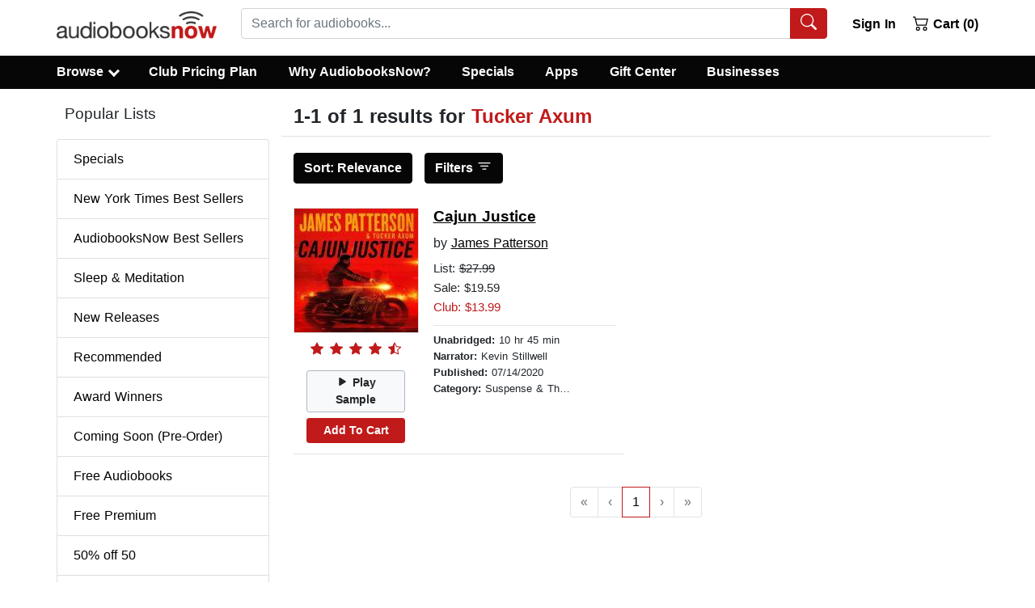

--- FILE ---
content_type: application/javascript
request_url: https://static.audiobooksnow.com/_nuxt/01051a5_3.4.11.js
body_size: 6365
content:
(window.webpackJsonp=window.webpackJsonp||[]).push([[29,40],{313:function(t,e,r){"use strict";r.d(e,"a",(function(){return O}));var o=r(7),n=r(55),c=r(10),l=r(2),d=r(17),h=r(68),m=r(0);function f(t,e,r){return e in t?Object.defineProperty(t,e,{value:r,enumerable:!0,configurable:!0,writable:!0}):t[e]=r,t}var v=Object(m.d)({label:Object(m.c)(l.s),role:Object(m.c)(l.s,"status"),small:Object(m.c)(l.g,!1),tag:Object(m.c)(l.s,"span"),type:Object(m.c)(l.s,"border"),variant:Object(m.c)(l.s)},c.ub),O=Object(o.c)({name:c.ub,functional:!0,props:v,render:function(t,e){var r,o=e.props,data=e.data,c=e.slots,l=e.scopedSlots,m=c(),v=l||{},O=Object(h.b)(d.v,{},v,m)||o.label;return O&&(O=t("span",{staticClass:"sr-only"},O)),t(o.tag,Object(n.a)(data,{attrs:{role:O?o.role||"status":null,"aria-hidden":O?null:"true"},class:(r={},f(r,"spinner-".concat(o.type),o.type),f(r,"spinner-".concat(o.type,"-sm"),o.small),f(r,"text-".concat(o.variant),o.variant),r)}),[O||t()])}})},318:function(t,e,r){"use strict";r.d(e,"b",(function(){return l})),r.d(e,"a",(function(){return d}));var o=r(7),n=r(2),c=r(0),l=Object(c.d)({plain:Object(c.c)(n.g,!1)},"formControls"),d=Object(o.c)({props:l,computed:{custom:function(){return!this.plain}}})},321:function(t,e,r){"use strict";r.d(e,"a",(function(){return M})),r.d(e,"c",(function(){return I})),r.d(e,"b",(function(){return A}));var o,n,c=r(7),l=r(2),d=r(9),h=r(4),m=r(3),f=r(153),v=r(154),O=r(5),$=r(0),y=r(98),w=r(314),j=r(318),k=r(315),S=r(316),P=r(126),x=r(56);function C(object,t){var e=Object.keys(object);if(Object.getOwnPropertySymbols){var r=Object.getOwnPropertySymbols(object);t&&(r=r.filter((function(t){return Object.getOwnPropertyDescriptor(object,t).enumerable}))),e.push.apply(e,r)}return e}function D(t){for(var i=1;i<arguments.length;i++){var source=null!=arguments[i]?arguments[i]:{};i%2?C(Object(source),!0).forEach((function(e){G(t,e,source[e])})):Object.getOwnPropertyDescriptors?Object.defineProperties(t,Object.getOwnPropertyDescriptors(source)):C(Object(source)).forEach((function(e){Object.defineProperty(t,e,Object.getOwnPropertyDescriptor(source,e))}))}return t}function G(t,e,r){return e in t?Object.defineProperty(t,e,{value:r,enumerable:!0,configurable:!0,writable:!0}):t[e]=r,t}var T=Object(v.a)("checked",{defaultValue:null}),_=T.mixin,L=T.props,B=T.prop,M=T.event,I=Object($.d)(Object(O.m)(D(D(D(D(D(D(D({},P.b),L),w.b),k.b),S.b),j.b),{},{ariaLabel:Object($.c)(l.s),ariaLabelledby:Object($.c)(l.s),button:Object($.c)(l.g,!1),buttonVariant:Object($.c)(l.s),inline:Object($.c)(l.g,!1),value:Object($.c)(l.a)})),"formRadioCheckControls"),A=Object(c.c)({mixins:[y.a,P.a,_,x.a,w.a,k.a,S.a,j.a],inheritAttrs:!1,props:I,data:function(){return{localChecked:this.isGroup?this.bvGroup[B]:this[B],hasFocus:!1}},computed:{computedLocalChecked:{get:function(){return this.isGroup?this.bvGroup.localChecked:this.localChecked},set:function(t){this.isGroup?this.bvGroup.localChecked=t:this.localChecked=t}},isChecked:function(){return Object(f.a)(this.value,this.computedLocalChecked)},isRadio:function(){return!0},isGroup:function(){return!!this.bvGroup},isBtnMode:function(){return this.isGroup?this.bvGroup.buttons:this.button},isPlain:function(){return!this.isBtnMode&&(this.isGroup?this.bvGroup.plain:this.plain)},isCustom:function(){return!this.isBtnMode&&!this.isPlain},isSwitch:function(){return!(this.isBtnMode||this.isRadio||this.isPlain)&&(this.isGroup?this.bvGroup.switches:this.switch)},isInline:function(){return this.isGroup?this.bvGroup.inline:this.inline},isDisabled:function(){return this.isGroup&&this.bvGroup.disabled||this.disabled},isRequired:function(){return this.computedName&&(this.isGroup?this.bvGroup.required:this.required)},computedName:function(){return(this.isGroup?this.bvGroup.groupName:this.name)||null},computedForm:function(){return(this.isGroup?this.bvGroup.form:this.form)||null},computedSize:function(){return(this.isGroup?this.bvGroup.size:this.size)||""},computedState:function(){return this.isGroup?this.bvGroup.computedState:Object(m.b)(this.state)?this.state:null},computedButtonVariant:function(){var t=this.buttonVariant;return t||(this.isGroup&&this.bvGroup.buttonVariant?this.bvGroup.buttonVariant:"secondary")},buttonClasses:function(){var t,e=this.computedSize;return["btn","btn-".concat(this.computedButtonVariant),(t={},G(t,"btn-".concat(e),e),G(t,"disabled",this.isDisabled),G(t,"active",this.isChecked),G(t,"focus",this.hasFocus),t)]},computedAttrs:function(){var t=this.isDisabled,e=this.isRequired;return D(D({},this.bvAttrs),{},{id:this.safeId(),type:this.isRadio?"radio":"checkbox",name:this.computedName,form:this.computedForm,disabled:t,required:e,"aria-required":e||null,"aria-label":this.ariaLabel||null,"aria-labelledby":this.ariaLabelledby||null})}},watch:(o={},G(o,B,(function(){this["".concat(B,"Watcher")].apply(this,arguments)})),G(o,"computedLocalChecked",(function(){this.computedLocalCheckedWatcher.apply(this,arguments)})),o),methods:(n={},G(n,"".concat(B,"Watcher"),(function(t){Object(f.a)(t,this.computedLocalChecked)||(this.computedLocalChecked=t)})),G(n,"computedLocalCheckedWatcher",(function(t,e){Object(f.a)(t,e)||this.$emit(M,t)})),G(n,"handleChange",(function(t){var e=this,r=t.target.checked,o=this.value,n=r?o:null;this.computedLocalChecked=o,this.$nextTick((function(){e.$emit(d.c,n),e.isGroup&&e.bvGroup.$emit(d.c,n)}))})),G(n,"handleFocus",(function(t){t.target&&("focus"===t.type?this.hasFocus=!0:"blur"===t.type&&(this.hasFocus=!1))})),G(n,"focus",(function(){this.isDisabled||Object(h.d)(this.$refs.input)})),G(n,"blur",(function(){this.isDisabled||Object(h.c)(this.$refs.input)})),n),render:function(t){var e=this.isRadio,r=this.isBtnMode,o=this.isPlain,n=this.isCustom,c=this.isInline,l=this.isSwitch,d=this.computedSize,h=this.bvAttrs,m=this.normalizeSlot(),f=t("input",{class:[{"form-check-input":o,"custom-control-input":n,"position-static":o&&!m},r?"":this.stateClass],directives:[{name:"model",value:this.computedLocalChecked}],attrs:this.computedAttrs,domProps:{value:this.value,checked:this.isChecked},on:D({change:this.handleChange},r?{focus:this.handleFocus,blur:this.handleFocus}:{}),key:"input",ref:"input"});if(r){var v=t("label",{class:this.buttonClasses},[f,m]);return this.isGroup||(v=t("div",{class:["btn-group-toggle","d-inline-block"]},[v])),v}var O=t();return o&&!m||(O=t("label",{class:{"form-check-label":o,"custom-control-label":n},attrs:{for:this.safeId()}},m)),t("div",{class:[G({"form-check":o,"form-check-inline":o&&c,"custom-control":n,"custom-control-inline":n&&c,"custom-checkbox":n&&!e&&!l,"custom-switch":l,"custom-radio":n&&e},"b-custom-control-".concat(d),d&&!r),h.class],style:h.style},[f,O])}})},332:function(t,e,r){"use strict";r.d(e,"a",(function(){return I}));var o,n=r(10),c=r(9),l=r(2),d=r(17),h=r(56),m=r(4),f=r(3),v=r(154),O=r(34),$=r(5),y=r(0),w=r(7),j=r(156),k=r(155);function S(object,t){var e=Object.keys(object);if(Object.getOwnPropertySymbols){var r=Object.getOwnPropertySymbols(object);t&&(r=r.filter((function(t){return Object.getOwnPropertyDescriptor(object,t).enumerable}))),e.push.apply(e,r)}return e}function P(t){for(var i=1;i<arguments.length;i++){var source=null!=arguments[i]?arguments[i]:{};i%2?S(Object(source),!0).forEach((function(e){x(t,e,source[e])})):Object.getOwnPropertyDescriptors?Object.defineProperties(t,Object.getOwnPropertyDescriptors(source)):S(Object(source)).forEach((function(e){Object.defineProperty(t,e,Object.getOwnPropertyDescriptor(source,e))}))}return t}function x(t,e,r){return e in t?Object.defineProperty(t,e,{value:r,enumerable:!0,configurable:!0,writable:!0}):t[e]=r,t}var C=Object(v.a)("show",{type:l.h,defaultValue:!1}),D=C.mixin,G=C.props,T=C.prop,_=C.event,L=function(t){return""===t||Object(f.b)(t)?0:(t=Object(O.b)(t,0))>0?t:0},B=function(t){return""===t||!0===t||!(Object(O.b)(t,0)<1)&&!!t},M=Object(y.d)(Object($.m)(P(P({},G),{},{dismissLabel:Object(y.c)(l.s,"Close"),dismissible:Object(y.c)(l.g,!1),fade:Object(y.c)(l.g,!1),variant:Object(y.c)(l.s,"info")})),n.a),I=Object(w.c)({name:n.a,mixins:[D,h.a],props:M,data:function(){return{countDown:0,localShow:B(this[T])}},watch:(o={},x(o,T,(function(t){this.countDown=L(t),this.localShow=B(t)})),x(o,"countDown",(function(t){var e=this;this.clearCountDownInterval();var r=this[T];Object(f.h)(r)&&(this.$emit(c.j,t),r!==t&&this.$emit(_,t),t>0?(this.localShow=!0,this.$_countDownTimeout=setTimeout((function(){e.countDown--}),1e3)):this.$nextTick((function(){Object(m.D)((function(){e.localShow=!1}))})))})),x(o,"localShow",(function(t){var e=this[T];t||!this.dismissible&&!Object(f.h)(e)||this.$emit(c.i),Object(f.h)(e)||e===t||this.$emit(_,t)})),o),created:function(){this.$_filterTimer=null;var t=this[T];this.countDown=L(t),this.localShow=B(t)},beforeDestroy:function(){this.clearCountDownInterval()},methods:{dismiss:function(){this.clearCountDownInterval(),this.countDown=0,this.localShow=!1},clearCountDownInterval:function(){clearTimeout(this.$_countDownTimeout),this.$_countDownTimeout=null}},render:function(t){var e=t();if(this.localShow){var r=this.dismissible,o=this.variant,n=t();r&&(n=t(j.a,{attrs:{"aria-label":this.dismissLabel},on:{click:this.dismiss}},[this.normalizeSlot(d.h)])),e=t("div",{staticClass:"alert",class:x({"alert-dismissible":r},"alert-".concat(o),o),attrs:{role:"alert","aria-live":"polite","aria-atomic":!0},key:this[w.a]},[n,this.normalizeSlot()])}return t(k.a,{props:{noFade:!this.fade}},[e])}})},340:function(t,e,r){"use strict";r.d(e,"a",(function(){return P}));var o,n=r(7),c=r(10),l=r(9),d=r(2),h=r(3),m=r(153),f=function(t,e){for(var i=0;i<t.length;i++)if(Object(m.a)(t[i],e))return i;return-1},object=r(5),v=r(0),O=r(321);function $(object,t){var e=Object.keys(object);if(Object.getOwnPropertySymbols){var r=Object.getOwnPropertySymbols(object);t&&(r=r.filter((function(t){return Object.getOwnPropertyDescriptor(object,t).enumerable}))),e.push.apply(e,r)}return e}function y(t){for(var i=1;i<arguments.length;i++){var source=null!=arguments[i]?arguments[i]:{};i%2?$(Object(source),!0).forEach((function(e){w(t,e,source[e])})):Object.getOwnPropertyDescriptors?Object.defineProperties(t,Object.getOwnPropertyDescriptors(source)):$(Object(source)).forEach((function(e){Object.defineProperty(t,e,Object.getOwnPropertyDescriptor(source,e))}))}return t}function w(t,e,r){return e in t?Object.defineProperty(t,e,{value:r,enumerable:!0,configurable:!0,writable:!0}):t[e]=r,t}var j="indeterminate",k=l.K+j,S=Object(v.d)(Object(object.m)(y(y({},O.c),{},(w(o={},j,Object(v.c)(d.g,!1)),w(o,"switch",Object(v.c)(d.g,!1)),w(o,"uncheckedValue",Object(v.c)(d.a,!1)),w(o,"value",Object(v.c)(d.a,!0)),o))),c.A),P=Object(n.c)({name:c.A,mixins:[O.b],inject:{getBvGroup:{from:"getBvCheckGroup",default:function(){return function(){return null}}}},props:S,computed:{bvGroup:function(){return this.getBvGroup()},isChecked:function(){var t=this.value,e=this.computedLocalChecked;return Object(h.a)(e)?f(e,t)>-1:Object(m.a)(e,t)},isRadio:function(){return!1}},watch:w({},j,(function(t,e){Object(m.a)(t,e)||this.setIndeterminate(t)})),mounted:function(){this.setIndeterminate(this[j])},methods:{computedLocalCheckedWatcher:function(t,e){if(!Object(m.a)(t,e)){this.$emit(O.a,t);var r=this.$refs.input;r&&this.$emit(k,r.indeterminate)}},handleChange:function(t){var e=this,r=t.target,o=r.checked,n=r.indeterminate,c=this.value,d=this.uncheckedValue,m=this.computedLocalChecked;if(Object(h.a)(m)){var v=f(m,c);o&&v<0?m=m.concat(c):!o&&v>-1&&(m=m.slice(0,v).concat(m.slice(v+1)))}else m=o?c:d;this.computedLocalChecked=m,this.$nextTick((function(){e.$emit(l.c,m),e.isGroup&&e.bvGroup.$emit(l.c,m),e.$emit(k,n)}))},setIndeterminate:function(t){Object(h.a)(this.computedLocalChecked)&&(t=!1);var e=this.$refs.input;e&&(e.indeterminate=t,this.$emit(k,t))}}})},813:function(t,e,r){"use strict";r.r(e);r(46),r(40),r(39),r(66),r(67);var o=r(13),n=r(25),c=(r(31),r(47),r(81),r(45),r(304)),l=r(336),d=r(305),col=r(303),h=r(130),m=r(395),f=r(807),v=r(510),O=r(332),$=r(509),y=r(313),w=r(340),j=r(319),k=r(82),S=r(320);function P(object,t){var e=Object.keys(object);if(Object.getOwnPropertySymbols){var r=Object.getOwnPropertySymbols(object);t&&(r=r.filter((function(t){return Object.getOwnPropertyDescriptor(object,t).enumerable}))),e.push.apply(e,r)}return e}function x(t){for(var i=1;i<arguments.length;i++){var source=null!=arguments[i]?arguments[i]:{};i%2?P(Object(source),!0).forEach((function(e){Object(n.a)(t,e,source[e])})):Object.getOwnPropertyDescriptors?Object.defineProperties(t,Object.getOwnPropertyDescriptors(source)):P(Object(source)).forEach((function(e){Object.defineProperty(t,e,Object.getOwnPropertyDescriptor(source,e))}))}return t}var C={name:"Login",mixins:[j.validationMixin],components:{BContainer:c.a,BIconEye:l.v,BIconEyeSlash:l.w,BRow:d.a,BCol:col.a,BButton:h.a,BForm:m.a,BFormGroup:f.a,BFormInput:v.a,BAlert:O.a,BFormInvalidFeedback:$.a,BSpinner:y.a,BFormCheckbox:w.a,BIconQuestionCircleFill:l.O},data:function(){return{headerBgVariant:"danger",headerTextVariant:"light",buttonState:!1,form:{email:"",password:"",remember:"remember"},show:!0,verified:!1,errorMsg:!1,showErrMsg:!1,peek:!1,fieldType:"password",mergeStatus:"0",btnText:"Sign In",captchaStatus:!1}},validations:{form:{email:{required:S.required,email:S.email},password:{required:S.required,minLength:Object(S.minLength)(8)}}},computed:x({},Object(k.b)(["redirectLoc"])),mounted:function(){var t=this;return Object(o.a)(regeneratorRuntime.mark((function e(){return regeneratorRuntime.wrap((function(e){for(;;)switch(e.prev=e.next){case 0:if("shoppingCart"!==t.$route.query.ref){e.next=3;break}return t.btnText="Continue",e.abrupt("return");case 3:case"end":return e.stop()}}),e)})))()},methods:{mergeUser:function(){var t=this;return Object(o.a)(regeneratorRuntime.mark((function e(){var r;return regeneratorRuntime.wrap((function(e){for(;;)switch(e.prev=e.next){case 0:return t.mergeStatus="1",t.$refs["auto-login"].show(),t.buttonState=!0,r={form:"mergeUser"},e.prev=4,e.next=7,t.$auth.loginWith("cookie",{data:r}).then((function(e){if(e.data.err)return t.$refs["auto-login"].hide(),void(t.buttonState=!1);t.$auth.setUser(e.data),t.$store.dispatch("setAvailableDiscounts",e.data.availableDiscounts),t.$store.dispatch("setMembershipStatus",e.data.membershipStatus),t.$store.dispatch("updatefreePremium",e.data.freePremium),t.$store.dispatch("setCorporateAccount",e.data.corporateAccount),t.$store.dispatch("hasLoggedIn",!0),t.$cookies.set("membershipStatus",e.data.membershipStatus,{path:"/",maxAge:604800}),e.data.membershipStatus>=1?t.$store.dispatch("clearPlans"):0==e.data.membershipStatus?t.$store.state.freeTrial||t.$store.state.noPlan?t.$store.dispatch("setAvailableDiscounts",1):t.$store.state.annual?t.$store.dispatch("setAvailableDiscounts",12):t.$store.dispatch("selectFreeTrial"):(-1!=e.data.membershipStatus||t.$store.state.noPlan||t.$store.state.annual)&&(-3!=e.data.membershipStatus||t.$store.state.noPlan||t.$store.state.annual)||t.$store.dispatch("selectReactivate"),t.mergeStatus="2"})).finally((function(){"2"!==t.mergeStatus||t.$router.push("/user/")}));case 7:e.next=13;break;case 9:e.prev=9,e.t0=e.catch(4),console.log(e.t0),t.buttonState=!1;case 13:case"end":return e.stop()}}),e,null,[[4,9]])})))()},toggleType:function(){this.peek=!this.peek,!0!==this.peek?!1!==this.peek||(this.fieldType="password"):this.fieldType="text"},onShow:function(){this.fieldType="password",this.peek=!1,!1===this.$recaptcha._ready?this.$recaptcha.init():this.captchaStatus=!0},onHide:function(){!1===this.captchaStatus?this.$recaptcha.destroy():this.$recaptcha.reset()},onSubmit:function(t){var e=this;return Object(o.a)(regeneratorRuntime.mark((function r(){var o;return regeneratorRuntime.wrap((function(r){for(;;)switch(r.prev=r.next){case 0:if(t.preventDefault(),e.buttonState=!0,e.errors=e.$v.form.$anyError,!0!==e.errors){r.next=6;break}return e.buttonState=!1,r.abrupt("return");case 6:return r.next=8,e.$recaptcha.execute("login");case 8:if(o=r.sent,console.log(e.$recaptcha),e.form.token=o,e.form.tempWishList=e.$store.state.tempWishList,e.form.tempAuthors=e.$store.state.tempAuthor,e.form.tempLibrary=e.$store.state.tempAddToLibrary,e.form.giftId=e.$store.state.giftId,e.showErrMsg=!1,!1!==e.errors){r.next=28;break}return r.prev=17,r.next=20,e.$auth.loginWith("cookie",{data:e.form}).then((function(t){if(t.data.err)return e.errorMsg=t.data.err,e.showErrMsg=!0,e.$recaptcha.reset(),e.$auth.logout(),void(e.buttonState=!1);if(e.$auth.setUser(t.data),e.$store.dispatch("setAvailableDiscounts",t.data.availableDiscounts),e.$store.dispatch("setMembershipStatus",t.data.membershipStatus),e.$store.dispatch("updatefreePremium",t.data.freePremium),e.$store.dispatch("setCorporateAccount",t.data.corporateAccount),e.$store.dispatch("hasLoggedIn",!0),e.$cookies.set("membershipStatus",t.data.membershipStatus,{path:"/",maxAge:604800}),e.fieldType="password",e.peek=!1,t.data.membershipStatus>=1?e.$store.dispatch("clearPlans"):0==t.data.membershipStatus?e.$store.state.freeTrial||e.$store.state.noPlan?e.$store.dispatch("setAvailableDiscounts",1):e.$store.state.annual?e.$store.dispatch("setAvailableDiscounts",12):e.$store.dispatch("selectFreeTrial"):(-1!=t.data.membershipStatus||e.$store.state.noPlan||e.$store.state.annual)&&(-3!=t.data.membershipStatus||e.$store.state.noPlan||e.$store.state.annual)||e.$store.dispatch("selectReactivate"),e.$store.dispatch("deleteTemps"),t.data.redeemedTitles){var r=e.$createElement,o=t.data.redeemedTitles,n=r("div",{domProps:{innerHTML:t.data.messageText}}),c=o.map((function(t){return r("div",{domProps:{innerHTML:t}})})),l=r("div",{class:"mb-2",domProps:{innerHTML:t.data.appsLink}}),d=r("div",{domProps:{innerHTML:"Success"}}),h=r("p",[n,c,l]);e.$root.$bvModal.msgBoxOk([h],{title:[d],buttonSize:"md",centered:!0,size:"md",okVariant:"light",headerBgVariant:e.headerBgVariant,headerTextVariant:e.headerTextVariant}).then((function(t){e.errBox=t})).catch((function(t){console.log(t)})),e.$store.dispatch("clearGiftId")}if(t.data.activatedMsg){var m=e.$createElement,f=m("div",{domProps:{innerHTML:t.data.activatedMsg}}),v=m("div",{domProps:{innerHTML:"Gift ID Redeemed"}}),O=m("p",[f]);e.$root.$bvModal.msgBoxOk([O],{title:[v],buttonSize:"md",centered:!0,size:"md",okVariant:"light",headerBgVariant:e.headerBgVariant,headerTextVariant:e.headerTextVariant}).then((function(t){e.errBox=t})).catch((function(t){console.log(t)})),e.$store.dispatch("clearGiftId")}e.$store.dispatch("validateCart"),e.errorMsg=!1,e.form.password="","no_remember"==e.form.remember&&(e.form.email=""),e.$v.form.$reset(),e.buttonState=!1,e.$refs["modal-login"].hide();var $=/^\/shoppingcart/.test(e.$route.path),y=/^\/resetpw/.test(e.$route.path);t.data.giftSubRedeem?e.$router.replace("/redeem/"):t.data.redeemedTitles?e.$router.replace("/user/library/"):$&&!e.$store.state.giftMode||"shoppingCart"===e.$route.query.ref?e.$router.push("/user/checkout/"):$&&e.$store.state.giftMode?e.$router.replace({query:x(x({},e.$route.query),{},{loggedIn:!0,loggedOut:void 0})}):y?e.$router.push("/user/account/"):e.$route.query.redirectLoc?e.$router.push(e.$route.query.redirectLoc):"/clubsignup12/"==e.$route.path||"/clubsignup/"===e.$route.path||"/createaccount/"===e.$route.path||"/"===e.$route.path?e.$router.replace("/user/"):e.$router.replace({query:x(x({},e.$route.query),{},{loggedIn:!0,loggedOut:void 0})})}));case 20:r.next=28;break;case 22:r.prev=22,r.t0=r.catch(17),e.errorMsg=r.t0,e.showErrMsg=!0,e.$recaptcha.reset(),e.buttonState=!0;case 28:case"end":return r.stop()}}),r,null,[[17,22]])})))()},validateState:function(t){var e=this.$v.form[t],r=e.$dirty,o=e.$error;return!0===(r?!o:null)?null:r?!o:null}}},D=r(96),component=Object(D.a)(C,(function(){var t=this,e=t._self._c;return e("div",[e("b-modal",{ref:"modal-login",attrs:{id:"modal-login",title:"Sign In","header-bg-variant":t.headerBgVariant,"header-text-variant":t.headerTextVariant,"hide-footer":"",centered:"","no-close-on-backdrop":t.buttonState,"no-close-on-esc":t.buttonState,"hide-header-close":t.buttonState},on:{show:t.onShow,hide:t.onHide,close:t.onHide},scopedSlots:t._u([{key:"default",fn:function(r){var o=r.hide;return[e("b-container",[e("b-form",{ref:"form",on:{submit:t.onSubmit}},[e("fieldset",[e("legend",{staticClass:"sr-only"},[t._v("Sign In To Audiobooks Now")]),t._v(" "),e("b-row",[e("b-col",{attrs:{cols:"12"}},[e("b-form-group",{attrs:{id:"input-group-1","aria-label":"Account Email","label-for":"input-1"}},[e("b-form-input",{attrs:{id:"input-1",lazy:"",type:"email",required:"",placeholder:" ",state:t.validateState("email")},model:{value:t.$v.form.email.$model,callback:function(e){t.$set(t.$v.form.email,"$model",e)},expression:"$v.form.email.$model"}}),t._v(" "),e("label",{attrs:{for:"input-1","label-for":"input-1"}},[t._v("\n                  Email address\n                ")]),t._v(" "),e("b-form-invalid-feedback",[t._v("\n                  A valid email address is required\n                ")])],1)],1)],1),t._v(" "),e("b-row",[e("b-col",{attrs:{cols:"12"}},[e("div",{staticStyle:{position:"absolute",right:"46px",top:"15px","z-index":"99",cursor:"pointer"},on:{click:function(e){return t.toggleType()}}},[e(t.peek?"b-icon-eye":"b-icon-eye-slash",{tag:"b-icon",staticClass:"h2"})],1),t._v(" "),e("b-form-group",{attrs:{id:"input-group-2","aria-label":"Enter Password","label-for":"input-2"}},[e("b-form-input",{attrs:{id:"input-2",lazy:"",type:t.fieldType,required:"","aria-label":"Enter Password",placeholder:" ",state:t.validateState("password")},model:{value:t.$v.form.password.$model,callback:function(e){t.$set(t.$v.form.password,"$model",e)},expression:"$v.form.password.$model"}}),t._v(" "),e("label",{attrs:{for:"input-2","label-for":"input-2"}},[t._v("\n                  Password\n                ")]),t._v(" "),e("b-form-invalid-feedback",[t._v("\n                  Must be at least 8 characters\n                ")])],1)],1)],1),t._v(" "),e("b-row",[e("b-col",[e("div",{staticClass:"d-flex"},[e("div",[e("b-form-checkbox",{attrs:{id:"remember-me-si",name:"remember-me-si",value:"remember","unchecked-value":"no_remember"},model:{value:t.form.remember,callback:function(e){t.$set(t.form,"remember",e)},expression:"form.remember"}},[t._v("\n                    Remember Me\n                  ")])],1),t._v(" "),e("div",{staticClass:"pl-1"},[e("span",{directives:[{name:"b-modal",rawName:"v-b-modal.rmsi-modal",modifiers:{"rmsi-modal":!0}}],attrs:{"aria-label":"Remember Me Option Information"}},[e("b-icon-question-circle-fill",{attrs:{scale:"1.2"}})],1)])])])],1),t._v(" "),e("b-alert",{attrs:{show:t.showErrMsg,variant:"danger"}},[t._v("\n            "+t._s(t.errorMsg)+"\n          ")]),t._v(" "),e("b-button",{staticClass:"my-3",attrs:{block:"",type:"submit",variant:"danger",size:"lg",disabled:t.buttonState}},[t._v("\n            "+t._s(t.btnText)+"\n            "),t.buttonState?e("b-spinner",{staticStyle:{width:"1.25rem",height:"1.25rem","margin-bottom":"4px","margin-left":"4px"},attrs:{label:"busy"}}):t._e()],1),t._v(" "),e("b-button",{staticClass:"my-3",attrs:{block:"",type:"reset",variant:"light",size:"lg",to:"/createaccount/"},on:{click:function(t){return o()}}},[t._v("\n            Create Account\n          ")]),t._v(" "),e("b-button",{staticClass:"my-3 mx-auto",attrs:{block:"",variant:"link",to:"/forgotpassword/"},on:{click:function(t){return o()}}},[t._v("\n            Forgot Password\n          ")])],1)])],1)]}}])}),t._v(" "),e("b-modal",{ref:"auto-login",attrs:{id:"auto-login",title:"Signing In","header-bg-variant":t.headerBgVariant,"header-text-variant":t.headerTextVariant,"hide-footer":"",centered:"","no-close-on-backdrop":t.buttonState,"no-close-on-esc":t.buttonState,"hide-header-close":t.buttonState}},[e("b-container",[e("b-row",[e("b-col",[e("p",[t._v("We recognize this device and are logging you in, please wait...")])])],1)],1)],1),t._v(" "),e("b-modal",{ref:"rmsi-modal",attrs:{id:"rmsi-modal",size:"md",title:"Remember Me","ok-only":"","ok-title":"Close","ok-variant":"light"}},[e("b-row",[e("b-col",{staticClass:"mt-1",attrs:{cols:"12"}},[e("p",[t._v('If you check the "Remember Me" box, you will be automatically signed in to AudiobooksNow when you visit in the future on this computer or device.')]),e("p",[t._v("Uncheck this box if you don't want other people to access to your AudiobooksNow account (for example, you're using a public computer). If you uncheck the box and sign in, you must make sure to close the browser in order for your account to be signed out on this computer.")])])],1)],1)],1)}),[],!1,null,null,null);e.default=component.exports}}]);

--- FILE ---
content_type: application/javascript
request_url: https://static.audiobooksnow.com/_nuxt/606b0ae_3.4.11.js
body_size: 77
content:
(window.webpackJsonp=window.webpackJsonp||[]).push([[35],{818:function(e,t,r){"use strict";r.r(t);r(325);var o={name:"Pagination",components:{BPaginationNav:r(825).a},props:{value:{type:Number,default:null},numPages:{type:Number,default:null}},computed:{pageNum:{get:function(){return this.value},set:function(e){this.$emit("input",e)}}},methods:{linkGen:function(e){return{query:{page:1===e?void 0:e,g:this.$route.query.g?this.$route.query.g:void 0,gf:this.$route.query.gf?this.$route.query.gf:void 0,age:this.$route.query.age?this.$route.query.age:void 0,abr:this.$route.query.abr?this.$route.query.abr:void 0,duration:this.$route.query.duration?this.$route.query.duration:void 0,release:this.$route.query.release?this.$route.query.release:void 0,lang:this.$route.query.lang?this.$route.query.lang:void 0,general:this.$route.query.general?this.$route.query.general:void 0,sort:this.$route.query.sort?this.$route.query.sort:void 0}}}}},n=r(96),component=Object(n.a)(o,(function(){var e=this,t=e._self._c;return t("div",{staticClass:"overflow-auto"},[t("b-pagination-nav",{attrs:{"link-gen":e.linkGen,"number-of-pages":e.numPages,align:"center","use-router":"","hide-ellipsis":""},model:{value:e.pageNum,callback:function(t){e.pageNum=t},expression:"pageNum"}})],1)}),[],!1,null,null,null);t.default=component.exports}}]);

--- FILE ---
content_type: application/javascript
request_url: https://static.audiobooksnow.com/_nuxt/c0ace72_3.4.11.js
body_size: 21992
content:
(window.webpackJsonp=window.webpackJsonp||[]).push([[131],{0:function(t,e,n){"use strict";n.d(e,"f",(function(){return m})),n.d(e,"h",(function(){return y})),n.d(e,"g",(function(){return w})),n.d(e,"c",(function(){return P})),n.d(e,"a",(function(){return C})),n.d(e,"e",(function(){return B})),n.d(e,"d",(function(){return S})),n.d(e,"b",(function(){return _}));var r=n(2),o=n(29),c=n(51),f=n(19),l=n(3),d=n(5),h=n(15);function O(object,t){var e=Object.keys(object);if(Object.getOwnPropertySymbols){var n=Object.getOwnPropertySymbols(object);t&&(n=n.filter((function(t){return Object.getOwnPropertyDescriptor(object,t).enumerable}))),e.push.apply(e,n)}return e}function v(t){for(var i=1;i<arguments.length;i++){var source=null!=arguments[i]?arguments[i]:{};i%2?O(Object(source),!0).forEach((function(e){j(t,e,source[e])})):Object.getOwnPropertyDescriptors?Object.defineProperties(t,Object.getOwnPropertyDescriptors(source)):O(Object(source)).forEach((function(e){Object.defineProperty(t,e,Object.getOwnPropertyDescriptor(source,e))}))}return t}function j(t,e,n){return e in t?Object.defineProperty(t,e,{value:n,enumerable:!0,configurable:!0,writable:!0}):t[e]=n,t}var m=function(t,e){return t+Object(h.i)(e)},y=function(t,e){return Object(h.d)(e.replace(t,""))},w=function(t,e){return e+(t?Object(h.i)(t):"")},P=function(){var t=arguments.length>0&&void 0!==arguments[0]?arguments[0]:r.a,e=arguments.length>1&&void 0!==arguments[1]?arguments[1]:void 0,n=arguments.length>2&&void 0!==arguments[2]?arguments[2]:void 0,o=arguments.length>3&&void 0!==arguments[3]?arguments[3]:void 0,c=!0===n;return o=c?o:n,v(v(v({},t?{type:t}:{}),c?{required:c}:Object(l.n)(e)?{}:{default:Object(l.i)(e)?function(){return e}:e}),Object(l.n)(o)?{}:{validator:o})},C=function(t){var e=arguments.length>1&&void 0!==arguments[1]?arguments[1]:f.a;if(Object(l.a)(t))return t.map(e);var n={};for(var r in t)Object(d.g)(t,r)&&(n[e(r)]=Object(l.i)(t[r])?Object(d.b)(t[r]):t[r]);return n},B=function(t,e){var n=arguments.length>2&&void 0!==arguments[2]?arguments[2]:f.a;return(Object(l.a)(t)?t.slice():Object(d.h)(t)).reduce((function(t,r){return t[n(r)]=e[r],t}),{})},k=function(t,e,n){return v(v({},Object(o.a)(t)),{},{default:function(){var r=Object(c.c)(n,e,t.default);return Object(l.e)(r)?r():r}})},S=function(t,e){return Object(d.h)(t).reduce((function(n,r){return v(v({},n),{},j({},r,k(t[r],r,e)))}),{})},E=k({},"","").default.name,_=function(t){return Object(l.e)(t)&&t.name&&t.name!==E}},10:function(t,e,n){"use strict";n.d(e,"a",(function(){return r})),n.d(e,"b",(function(){return o})),n.d(e,"c",(function(){return c})),n.d(e,"d",(function(){return f})),n.d(e,"e",(function(){return l})),n.d(e,"f",(function(){return d})),n.d(e,"g",(function(){return h})),n.d(e,"h",(function(){return O})),n.d(e,"i",(function(){return v})),n.d(e,"j",(function(){return j})),n.d(e,"k",(function(){return m})),n.d(e,"l",(function(){return y})),n.d(e,"m",(function(){return w})),n.d(e,"n",(function(){return P})),n.d(e,"o",(function(){return C})),n.d(e,"p",(function(){return B})),n.d(e,"q",(function(){return k})),n.d(e,"r",(function(){return S})),n.d(e,"s",(function(){return E})),n.d(e,"t",(function(){return _})),n.d(e,"v",(function(){return T})),n.d(e,"w",(function(){return x})),n.d(e,"x",(function(){return D})),n.d(e,"y",(function(){return $})),n.d(e,"A",(function(){return A})),n.d(e,"B",(function(){return I})),n.d(e,"C",(function(){return F})),n.d(e,"D",(function(){return R})),n.d(e,"E",(function(){return V})),n.d(e,"F",(function(){return L})),n.d(e,"G",(function(){return M})),n.d(e,"H",(function(){return N})),n.d(e,"J",(function(){return H})),n.d(e,"K",(function(){return z})),n.d(e,"L",(function(){return G})),n.d(e,"M",(function(){return W})),n.d(e,"N",(function(){return U})),n.d(e,"O",(function(){return Z})),n.d(e,"P",(function(){return J})),n.d(e,"Q",(function(){return K})),n.d(e,"R",(function(){return X})),n.d(e,"S",(function(){return Y})),n.d(e,"T",(function(){return Q})),n.d(e,"U",(function(){return tt})),n.d(e,"V",(function(){return et})),n.d(e,"W",(function(){return nt})),n.d(e,"X",(function(){return ot})),n.d(e,"Y",(function(){return it})),n.d(e,"Z",(function(){return ct})),n.d(e,"ab",(function(){return ut})),n.d(e,"bb",(function(){return at})),n.d(e,"cb",(function(){return st})),n.d(e,"db",(function(){return ft})),n.d(e,"eb",(function(){return lt})),n.d(e,"fb",(function(){return bt})),n.d(e,"gb",(function(){return ht})),n.d(e,"hb",(function(){return pt})),n.d(e,"ib",(function(){return Ot})),n.d(e,"jb",(function(){return vt})),n.d(e,"kb",(function(){return jt})),n.d(e,"lb",(function(){return gt})),n.d(e,"mb",(function(){return mt})),n.d(e,"nb",(function(){return yt})),n.d(e,"ob",(function(){return wt})),n.d(e,"pb",(function(){return Pt})),n.d(e,"qb",(function(){return Ct})),n.d(e,"rb",(function(){return Bt})),n.d(e,"sb",(function(){return kt})),n.d(e,"tb",(function(){return St})),n.d(e,"ub",(function(){return Et})),n.d(e,"vb",(function(){return _t})),n.d(e,"wb",(function(){return Tt})),n.d(e,"xb",(function(){return xt})),n.d(e,"yb",(function(){return Dt})),n.d(e,"zb",(function(){return $t})),n.d(e,"Ab",(function(){return At})),n.d(e,"Bb",(function(){return It})),n.d(e,"Cb",(function(){return Ft})),n.d(e,"Db",(function(){return Rt})),n.d(e,"Fb",(function(){return Vt})),n.d(e,"u",(function(){return Lt})),n.d(e,"z",(function(){return Mt})),n.d(e,"I",(function(){return Nt})),n.d(e,"Eb",(function(){return Ht})),n.d(e,"Gb",(function(){return zt})),n.d(e,"Hb",(function(){return Gt})),n.d(e,"Ib",(function(){return Wt}));var r="BAlert",o="BBadge",c="BBreadcrumb",f="BBreadcrumbItem",l="BBreadcrumbLink",d="BButton",h="BButtonClose",O="BButtonGroup",v="BCalendar",j="BCard",m="BCardBody",y="BCardFooter",w="BCardGroup",P="BCardHeader",C="BCardImg",B="BCardSubTitle",k="BCardText",S="BCardTitle",E="BCol",_="BCollapse",T="BContainer",x="BDropdown",D="BDropdownItem",$="BForm",A="BFormCheckbox",I="BFormDatepicker",F="BFormGroup",R="BFormInput",V="BFormInvalidFeedback",L="BFormRadio",M="BFormRadioGroup",N="BFormRating",H="BFormRow",z="BFormSelect",G="BFormSelectOption",W="BFormSelectOptionGroup",U="BFormText",Z="BFormTextarea",J="BFormValidFeedback",K="BIcon",X="BIconstack",Y="BIconBase",Q="BImg",tt="BImgLazy",et="BInputGroup",nt="BInputGroupAddon",ot="BInputGroupAppend",it="BInputGroupPrepend",ct="BInputGroupText",ut="BLink",at="BListGroup",st="BListGroupItem",ft="BMedia",lt="BMediaAside",bt="BMediaBody",ht="BModal",pt="BMsgBox",Ot="BNav",vt="BNavbar",jt="BNavbarBrand",gt="BNavbarNav",mt="BNavItem",yt="BNavItemDropdown",wt="BNavText",Pt="BOverlay",Ct="BPagination",Bt="BPaginationNav",kt="BRow",St="BSidebar",Et="BSpinner",_t="BTable",Tt="BTableCell",xt="BTableSimple",Dt="BTbody",$t="BTfoot",At="BTh",It="BThead",Ft="BToast",Rt="BToaster",Vt="BTr",Lt="BVCollapse",Mt="BVFormBtnLabelControl",Nt="BVFormRatingStar",Ht="BVToastPop",zt="BVTransition",Gt="BVTransporter",Wt="BVTransporterTarget"},104:function(t,e,n){"use strict";n.d(e,"a",(function(){return o}));var r=n(7),o=Object(r.c)({computed:{bvParent:function(){return this.$parent||this.$root===this&&this.$options.bvParent}}})},11:function(t,e,n){"use strict";n.d(e,"d",(function(){return o})),n.d(e,"a",(function(){return c})),n.d(e,"b",(function(){return f})),n.d(e,"c",(function(){return l}));var r=n(3),o=function(){return Array.from.apply(Array,arguments)},c=function(t,e){return-1!==t.indexOf(e)},f=function(){for(var t=arguments.length,e=new Array(t),n=0;n<t;n++)e[n]=arguments[n];return Array.prototype.concat.apply([],e)},l=function(t,e){var n=Object(r.e)(e)?e:function(){return e};return Array.apply(null,{length:t}).map(n)}},114:function(t,e,n){"use strict";function r(object,t){var e=Object.keys(object);if(Object.getOwnPropertySymbols){var n=Object.getOwnPropertySymbols(object);t&&(n=n.filter((function(t){return Object.getOwnPropertyDescriptor(object,t).enumerable}))),e.push.apply(e,n)}return e}function o(t){for(var i=1;i<arguments.length;i++){var source=null!=arguments[i]?arguments[i]:{};i%2?r(Object(source),!0).forEach((function(e){c(t,e,source[e])})):Object.getOwnPropertyDescriptors?Object.defineProperties(t,Object.getOwnPropertyDescriptors(source)):r(Object(source)).forEach((function(e){Object.defineProperty(t,e,Object.getOwnPropertyDescriptor(source,e))}))}return t}function c(t,e,n){return e in t?Object.defineProperty(t,e,{value:n,enumerable:!0,configurable:!0,writable:!0}):t[e]=n,t}n.d(e,"a",(function(){return f}));var f=function(t,e){var n=arguments.length>2&&void 0!==arguments[2]?arguments[2]:{},r=t.$root?t.$root.$options.bvEventRoot||t.$root:null;return new e(o(o({},n),{},{parent:t,bvParent:t,bvEventRoot:r}))}},115:function(t,e,n){"use strict";n.d(e,"a",(function(){return S}));var r=n(6),o=n(8),c=n(26),f=n(29),l=n(157),d=n(3),object=n(5),h=n(32);function O(t,e){for(var i=0;i<e.length;i++){var n=e[i];n.enumerable=n.enumerable||!1,n.configurable=!0,"value"in n&&(n.writable=!0),Object.defineProperty(t,n.key,n)}}var v=function(){function t(){!function(t,e){if(!(t instanceof e))throw new TypeError("Cannot call a class as a function")}(this,t),this.$_config={}}var e,n,r;return e=t,n=[{key:"setConfig",value:function(){var t=this,e=arguments.length>0&&void 0!==arguments[0]?arguments[0]:{};if(Object(d.j)(e)){var n=Object(object.f)(e);n.forEach((function(n){var r=e[n];"breakpoints"===n?!Object(d.a)(r)||r.length<2||r.some((function(b){return!Object(d.m)(b)||0===b.length}))?Object(h.a)('"breakpoints" must be an array of at least 2 breakpoint names',c.b):t.$_config[n]=Object(f.a)(r):Object(d.j)(r)&&(t.$_config[n]=Object(object.f)(r).reduce((function(t,e){return Object(d.n)(r[e])||(t[e]=Object(f.a)(r[e])),t}),t.$_config[n]||{}))}))}}},{key:"resetConfig",value:function(){this.$_config={}}},{key:"getConfig",value:function(){return Object(f.a)(this.$_config)}},{key:"getConfigValue",value:function(t){var e=arguments.length>1&&void 0!==arguments[1]?arguments[1]:void 0;return Object(f.a)(Object(l.b)(this.$_config,t,e))}}],n&&O(e.prototype,n),r&&O(e,r),Object.defineProperty(e,"prototype",{writable:!1}),t}(),j=function(){var t=arguments.length>0&&void 0!==arguments[0]?arguments[0]:{},e=arguments.length>1&&void 0!==arguments[1]?arguments[1]:r.default;e.prototype[c.c]=r.default.prototype[c.c]=e.prototype[c.c]||r.default.prototype[c.c]||new v,e.prototype[c.c].setConfig(t)};function m(object,t){var e=Object.keys(object);if(Object.getOwnPropertySymbols){var n=Object.getOwnPropertySymbols(object);t&&(n=n.filter((function(t){return Object.getOwnPropertyDescriptor(object,t).enumerable}))),e.push.apply(e,n)}return e}function y(t){for(var i=1;i<arguments.length;i++){var source=null!=arguments[i]?arguments[i]:{};i%2?m(Object(source),!0).forEach((function(e){w(t,e,source[e])})):Object.getOwnPropertyDescriptors?Object.defineProperties(t,Object.getOwnPropertyDescriptors(source)):m(Object(source)).forEach((function(e){Object.defineProperty(t,e,Object.getOwnPropertyDescriptor(source,e))}))}return t}function w(t,e,n){return e in t?Object.defineProperty(t,e,{value:n,enumerable:!0,configurable:!0,writable:!0}):t[e]=n,t}var P,C,B=(P=!1,C=["Multiple instances of Vue detected!","You may need to set up an alias for Vue in your bundler config.","See: https://bootstrap-vue.org/docs#using-module-bundlers"].join("\n"),function(t){P||r.default===t||o.i||Object(h.a)(C),P=!0}),k=function(){var t=arguments.length>0&&void 0!==arguments[0]?arguments[0]:{},e=t.components,n=t.directives,r=t.plugins,o=function t(o){var c=arguments.length>1&&void 0!==arguments[1]?arguments[1]:{};t.installed||(t.installed=!0,B(o),j(c,o),T(o,e),D(o,n),E(o,r))};return o.installed=!1,o},S=function(){var t=arguments.length>0&&void 0!==arguments[0]?arguments[0]:{},e=arguments.length>1&&void 0!==arguments[1]?arguments[1]:{};return y(y({},e),{},{install:k(t)})},E=function(t){var e=arguments.length>1&&void 0!==arguments[1]?arguments[1]:{};for(var n in e)n&&e[n]&&t.use(e[n])},_=function(t,e,n){t&&e&&n&&t.component(e,n)},T=function(t){var e=arguments.length>1&&void 0!==arguments[1]?arguments[1]:{};for(var component in e)_(t,component,e[component])},x=function(t,e,n){t&&e&&n&&t.directive(e.replace(/^VB/,"B"),n)},D=function(t){var e=arguments.length>1&&void 0!==arguments[1]?arguments[1]:{};for(var n in e)x(t,n,e[n])}},12:function(t,e,n){"use strict";n.d(e,"b",(function(){return h})),n.d(e,"a",(function(){return O})),n.d(e,"c",(function(){return v})),n.d(e,"f",(function(){return j})),n.d(e,"e",(function(){return y})),n.d(e,"d",(function(){return w}));var r=n(8),o=n(9),c=n(14),f=n(3),l=n(15),d=function(t){return r.d?Object(f.i)(t)?t:{capture:!!t||!1}:!!(Object(f.i)(t)?t.capture:t)},h=function(t,e,n,r){t&&t.addEventListener&&t.addEventListener(e,n,d(r))},O=function(t,e,n,r){t&&t.removeEventListener&&t.removeEventListener(e,n,d(r))},v=function(t){for(var e=t?h:O,n=arguments.length,r=new Array(n>1?n-1:0),o=1;o<n;o++)r[o-1]=arguments[o];e.apply(void 0,r)},j=function(t){var e=arguments.length>1&&void 0!==arguments[1]?arguments[1]:{},n=e.preventDefault,r=void 0===n||n,o=e.propagation,c=void 0===o||o,f=e.immediatePropagation,l=void 0!==f&&f;r&&t.preventDefault(),c&&t.stopPropagation(),l&&t.stopImmediatePropagation()},m=function(t){return Object(l.b)(t.replace(c.b,""))},y=function(t,e){return[o.L,m(t),e].join(o.M)},w=function(t,e){return[o.L,e,m(t)].join(o.M)}},122:function(t,e,n){"use strict";n.d(e,"a",(function(){return O}));var r=n(7),o=n(29),c=n(153),f=n(5);function l(t,e,n){return e in t?Object.defineProperty(t,e,{value:n,enumerable:!0,configurable:!0,writable:!0}):t[e]=n,t}var d=function(t){return!t||0===Object(f.h)(t).length},h=function(t){return{handler:function(e,n){if(!Object(c.a)(e,n))if(d(e)||d(n))this[t]=Object(o.a)(e);else{for(var r in n)Object(f.g)(e,r)||this.$delete(this.$data[t],r);for(var l in e)this.$set(this.$data[t],l,e[l])}}}},O=function(t,e){return Object(r.c)({data:function(){return l({},e,Object(o.a)(this[t]))},watch:l({},t,h(e))})}},126:function(t,e,n){"use strict";n.d(e,"b",(function(){return f})),n.d(e,"a",(function(){return l}));var r=n(7),o=n(2),c=n(0),f={id:Object(c.c)(o.s)},l=Object(r.c)({props:f,data:function(){return{localId_:null}},computed:{safeId:function(){var t=this.id||this.localId_;return function(e){return t?(e=String(e||"").replace(/\s+/g,"_"))?t+"_"+e:t:null}}},mounted:function(){var t=this;this.$nextTick((function(){t.localId_="__BVID__".concat(t[r.a])}))}})},127:function(t,e,n){"use strict";n.d(e,"b",(function(){return $})),n.d(e,"a",(function(){return A}));var r=n(7),o=n(10),c=n(9),f=n(2),l=n(11),d=n(4),h=n(12),O=n(3),v=n(5),j=n(0),m=n(59),y=n(98),w=n(99),P=n(158),C=n(56);function B(t){return function(t){if(Array.isArray(t))return k(t)}(t)||function(t){if("undefined"!=typeof Symbol&&null!=t[Symbol.iterator]||null!=t["@@iterator"])return Array.from(t)}(t)||function(t,e){if(!t)return;if("string"==typeof t)return k(t,e);var n=Object.prototype.toString.call(t).slice(8,-1);"Object"===n&&t.constructor&&(n=t.constructor.name);if("Map"===n||"Set"===n)return Array.from(t);if("Arguments"===n||/^(?:Ui|I)nt(?:8|16|32)(?:Clamped)?Array$/.test(n))return k(t,e)}(t)||function(){throw new TypeError("Invalid attempt to spread non-iterable instance.\nIn order to be iterable, non-array objects must have a [Symbol.iterator]() method.")}()}function k(t,e){(null==e||e>t.length)&&(e=t.length);for(var i=0,n=new Array(e);i<e;i++)n[i]=t[i];return n}function S(object,t){var e=Object.keys(object);if(Object.getOwnPropertySymbols){var n=Object.getOwnPropertySymbols(object);t&&(n=n.filter((function(t){return Object.getOwnPropertyDescriptor(object,t).enumerable}))),e.push.apply(e,n)}return e}function E(t){for(var i=1;i<arguments.length;i++){var source=null!=arguments[i]?arguments[i]:{};i%2?S(Object(source),!0).forEach((function(e){_(t,e,source[e])})):Object.getOwnPropertyDescriptors?Object.defineProperties(t,Object.getOwnPropertyDescriptors(source)):S(Object(source)).forEach((function(e){Object.defineProperty(t,e,Object.getOwnPropertyDescriptor(source,e))}))}return t}function _(t,e,n){return e in t?Object.defineProperty(t,e,{value:n,enumerable:!0,configurable:!0,writable:!0}):t[e]=n,t}var T=Object(h.e)(o.ab,"clicked"),x={activeClass:Object(j.c)(f.s),append:Object(j.c)(f.g,!1),event:Object(j.c)(f.f),exact:Object(j.c)(f.g,!1),exactActiveClass:Object(j.c)(f.s),exactPath:Object(j.c)(f.g,!1),exactPathActiveClass:Object(j.c)(f.s),replace:Object(j.c)(f.g,!1),routerTag:Object(j.c)(f.s),to:Object(j.c)(f.q)},D={noPrefetch:Object(j.c)(f.g,!1),prefetch:Object(j.c)(f.g,null)},$=Object(j.d)(Object(v.m)(E(E(E({},D),x),{},{active:Object(j.c)(f.g,!1),disabled:Object(j.c)(f.g,!1),href:Object(j.c)(f.s),rel:Object(j.c)(f.s,null),routerComponentName:Object(j.c)(f.s),target:Object(j.c)(f.s,"_self")})),o.ab),A=Object(r.c)({name:o.ab,mixins:[y.a,P.a,w.a,C.a],inheritAttrs:!1,props:$,computed:{computedTag:function(){var t=this.to,e=this.disabled,n=this.routerComponentName;return Object(m.c)({to:t,disabled:e,routerComponentName:n},this)},isRouterLink:function(){return Object(m.e)(this.computedTag)},computedRel:function(){var t=this.target,e=this.rel;return Object(m.b)({target:t,rel:e})},computedHref:function(){var t=this.to,e=this.href;return Object(m.a)({to:t,href:e},this.computedTag)},computedProps:function(){var t=this.event,e=this.prefetch,n=this.routerTag;return this.isRouterLink?E(E(E(E({},Object(j.e)(Object(v.j)(E(E({},x),"nuxt-link"===this.computedTag?D:{}),["event","prefetch","routerTag"]),this)),t?{event:t}:{}),Object(O.b)(e)?{prefetch:e}:{}),n?{tag:n}:{}):{}},computedAttrs:function(){var t=this.bvAttrs,e=this.computedHref,n=this.computedRel,r=this.disabled,o=this.target,c=this.routerTag,f=this.isRouterLink;return E(E(E(E({},t),e?{href:e}:{}),f&&c&&!Object(d.t)(c,"a")?{}:{rel:n,target:o}),{},{tabindex:r?"-1":Object(O.n)(t.tabindex)?null:t.tabindex,"aria-disabled":r?"true":null})},computedListeners:function(){return E(E({},this.bvListeners),{},{click:this.onClick})}},methods:{onClick:function(t){var e=arguments,n=Object(O.d)(t),r=this.isRouterLink,o=this.bvListeners.click;if(n&&this.disabled)Object(h.f)(t,{immediatePropagation:!0});else{var f;if(r)null===(f=t.currentTarget.__vue__)||void 0===f||f.$emit(c.d,t);Object(l.b)(o).filter((function(t){return Object(O.e)(t)})).forEach((function(t){t.apply(void 0,B(e))})),this.emitOnRoot(T,t),this.emitOnRoot("clicked::link",t)}n&&!r&&"#"===this.computedHref&&Object(h.f)(t,{propagation:!1})},focus:function(){Object(d.d)(this.$el)},blur:function(){Object(d.c)(this.$el)}},render:function(t){var e=this.active,n=this.disabled;return t(this.computedTag,_({class:{active:e,disabled:n},attrs:this.computedAttrs,props:this.computedProps},this.isRouterLink?"nativeOn":"on",this.computedListeners),this.normalizeSlot())}})},128:function(t,e,n){"use strict";n.d(e,"a",(function(){return o}));var r=n(7);function o(t){return r.d?new Proxy(t,{get:function(t,e){return e in t?t[e]:void 0}}):t}},130:function(t,e,n){"use strict";n.d(e,"b",(function(){return S})),n.d(e,"a",(function(){return F}));var r=n(7),o=n(55),c=n(10),f=n(48),l=n(2),d=n(11),h=n(4),O=n(12),v=n(3),j=n(5),m=n(0),y=n(59),w=n(127);function P(object,t){var e=Object.keys(object);if(Object.getOwnPropertySymbols){var n=Object.getOwnPropertySymbols(object);t&&(n=n.filter((function(t){return Object.getOwnPropertyDescriptor(object,t).enumerable}))),e.push.apply(e,n)}return e}function C(t){for(var i=1;i<arguments.length;i++){var source=null!=arguments[i]?arguments[i]:{};i%2?P(Object(source),!0).forEach((function(e){B(t,e,source[e])})):Object.getOwnPropertyDescriptors?Object.defineProperties(t,Object.getOwnPropertyDescriptors(source)):P(Object(source)).forEach((function(e){Object.defineProperty(t,e,Object.getOwnPropertyDescriptor(source,e))}))}return t}function B(t,e,n){return e in t?Object.defineProperty(t,e,{value:n,enumerable:!0,configurable:!0,writable:!0}):t[e]=n,t}var k=Object(j.j)(w.b,["event","routerTag"]);delete k.href.default,delete k.to.default;var S=Object(m.d)(Object(j.m)(C(C({},k),{},{block:Object(m.c)(l.g,!1),disabled:Object(m.c)(l.g,!1),pill:Object(m.c)(l.g,!1),pressed:Object(m.c)(l.g,null),size:Object(m.c)(l.s),squared:Object(m.c)(l.g,!1),tag:Object(m.c)(l.s,"button"),type:Object(m.c)(l.s,"button"),variant:Object(m.c)(l.s,"secondary")})),c.f),E=function(t){"focusin"===t.type?Object(h.b)(t.target,"focus"):"focusout"===t.type&&Object(h.A)(t.target,"focus")},_=function(t){return Object(y.d)(t)||Object(h.t)(t.tag,"a")},T=function(t){return Object(v.b)(t.pressed)},x=function(t){return!(_(t)||t.tag&&!Object(h.t)(t.tag,"button"))},D=function(t){return!_(t)&&!x(t)},$=function(t){var e;return["btn-".concat(t.variant||"secondary"),(e={},B(e,"btn-".concat(t.size),t.size),B(e,"btn-block",t.block),B(e,"rounded-pill",t.pill),B(e,"rounded-0",t.squared&&!t.pill),B(e,"disabled",t.disabled),B(e,"active",t.pressed),e)]},A=function(t){return _(t)?Object(m.e)(k,t):{}},I=function(t,data){var button=x(t),link=_(t),e=T(t),n=D(t),r=link&&"#"===t.href,o=data.attrs&&data.attrs.role?data.attrs.role:null,c=data.attrs?data.attrs.tabindex:null;return(n||r)&&(c="0"),{type:button&&!link?t.type:null,disabled:button?t.disabled:null,role:n||r?"button":o,"aria-disabled":n?String(t.disabled):null,"aria-pressed":e?String(t.pressed):null,autocomplete:e?"off":null,tabindex:t.disabled&&!button?"-1":c}},F=Object(r.c)({name:c.f,functional:!0,props:S,render:function(t,e){var n=e.props,data=e.data,r=e.listeners,c=e.children,l=T(n),link=_(n),h=D(n),j=link&&"#"===n.href,m={keydown:function(t){if(!n.disabled&&(h||j)){var e=t.keyCode;if(e===f.j||e===f.c&&h){var r=t.currentTarget||t.target;Object(O.f)(t,{propagation:!1}),r.click()}}},click:function(t){n.disabled&&Object(v.d)(t)?Object(O.f)(t):l&&r&&r["update:pressed"]&&Object(d.b)(r["update:pressed"]).forEach((function(t){Object(v.e)(t)&&t(!n.pressed)}))}};l&&(m.focusin=E,m.focusout=E);var y={staticClass:"btn",class:$(n),props:A(n),attrs:I(n,data),on:m};return t(link?w.a:n.tag,Object(o.a)(C(C({},data),{},{props:void 0}),y),c)}})},14:function(t,e,n){"use strict";n.d(e,"a",(function(){return r})),n.d(e,"b",(function(){return o})),n.d(e,"f",(function(){return c})),n.d(e,"i",(function(){return f})),n.d(e,"j",(function(){return l})),n.d(e,"l",(function(){return d})),n.d(e,"m",(function(){return h})),n.d(e,"o",(function(){return O})),n.d(e,"p",(function(){return v})),n.d(e,"q",(function(){return j})),n.d(e,"s",(function(){return m})),n.d(e,"t",(function(){return y})),n.d(e,"u",(function(){return w})),n.d(e,"v",(function(){return P})),n.d(e,"x",(function(){return C})),n.d(e,"y",(function(){return B})),n.d(e,"z",(function(){return k})),n.d(e,"A",(function(){return S})),n.d(e,"d",(function(){return E})),n.d(e,"e",(function(){return _})),n.d(e,"k",(function(){return T})),n.d(e,"g",(function(){return x})),n.d(e,"h",(function(){return D})),n.d(e,"r",(function(){return $})),n.d(e,"c",(function(){return A})),n.d(e,"n",(function(){return I})),n.d(e,"w",(function(){return F}));var r=/\[(\d+)]/g,o=/^(BV?)/,c=/^\d+$/,f=/^#/,l=/^#[A-Za-z]+[\w\-:.]*$/,d=/(<([^>]+)>)/gi,h=/\B([A-Z])/g,O=/([a-z])([A-Z])/g,v=/^[0-9]*\.?[0-9]+$/,j=/\+/g,m=/[-/\\^$*+?.()|[\]{}]/g,y=/[\s\uFEFF\xA0]+/g,w=/\s+/,P=/(\s|^)(\w)/g,C=/^\s+/,B=/\s+$/,k=/_/g,S=/-(\w)/g,E=/^\d+-\d\d?-\d\d?(?:\s|T|$)/,_=/-|\s|T/,T=/^.*(#[^#]+)$/,x=/%2C/g,D=/[!'()*]/g,$=/^(\?|#|&)/,A=/^col-/,I=/^BIcon/,F=/-u-.+/},15:function(t,e,n){"use strict";n.d(e,"b",(function(){return c})),n.d(e,"e",(function(){return f})),n.d(e,"f",(function(){return l})),n.d(e,"d",(function(){return d})),n.d(e,"i",(function(){return h})),n.d(e,"a",(function(){return O})),n.d(e,"g",(function(){return v})),n.d(e,"h",(function(){return j})),n.d(e,"c",(function(){return m}));var r=n(14),o=n(3),c=function(t){return t.replace(r.m,"-$1").toLowerCase()},f=function(t){return(t=c(t).replace(r.A,(function(t,e){return e?e.toUpperCase():""}))).charAt(0).toUpperCase()+t.slice(1)},l=function(t){return t.replace(r.z," ").replace(r.o,(function(t,e,n){return e+" "+n})).replace(r.v,(function(t,e,n){return e+n.toUpperCase()}))},d=function(t){return(t=Object(o.m)(t)?t.trim():String(t)).charAt(0).toLowerCase()+t.slice(1)},h=function(t){return(t=Object(o.m)(t)?t.trim():String(t)).charAt(0).toUpperCase()+t.slice(1)},O=function(t){return t.replace(r.s,"\\$&")},v=function(t){var e=arguments.length>1&&void 0!==arguments[1]?arguments[1]:2;return Object(o.o)(t)?"":Object(o.a)(t)||Object(o.j)(t)&&t.toString===Object.prototype.toString?JSON.stringify(t,null,e):String(t)},j=function(t){return v(t).trim()},m=function(t){return v(t).toLowerCase()}},153:function(t,e,n){"use strict";n.d(e,"a",(function(){return f}));var r=n(5),o=n(3),c=function(a,b){if(a.length!==b.length)return!1;for(var t=!0,i=0;t&&i<a.length;i++)t=f(a[i],b[i]);return t},f=function t(a,b){if(a===b)return!0;var e=Object(o.c)(a),n=Object(o.c)(b);if(e||n)return!(!e||!n)&&a.getTime()===b.getTime();if(e=Object(o.a)(a),n=Object(o.a)(b),e||n)return!(!e||!n)&&c(a,b);if(e=Object(o.i)(a),n=Object(o.i)(b),e||n){if(!e||!n)return!1;if(Object(r.h)(a).length!==Object(r.h)(b).length)return!1;for(var f in a){var l=Object(r.g)(a,f),d=Object(r.g)(b,f);if(l&&!d||!l&&d||!t(a[f],b[f]))return!1}}return String(a)===String(b)}},154:function(t,e,n){"use strict";n.d(e,"a",(function(){return d}));var r=n(7),o=n(9),c=n(2),f=n(0);function l(t,e,n){return e in t?Object.defineProperty(t,e,{value:n,enumerable:!0,configurable:!0,writable:!0}):t[e]=n,t}var d=function(t){var e=arguments.length>1&&void 0!==arguments[1]?arguments[1]:{},n=e.type,d=void 0===n?c.a:n,h=e.defaultValue,O=void 0===h?void 0:h,v=e.validator,j=void 0===v?void 0:v,m=e.event,y=void 0===m?o.o:m,w=l({},t,Object(f.c)(d,O,j)),P=Object(r.c)({model:{prop:t,event:y},props:w});return{mixin:P,props:w,prop:t,event:y}}},155:function(t,e,n){"use strict";n.d(e,"a",(function(){return w}));var r=n(7),o=n(55),c=n(10),f=n(2),l=n(3),d=n(0);function h(object,t){var e=Object.keys(object);if(Object.getOwnPropertySymbols){var n=Object.getOwnPropertySymbols(object);t&&(n=n.filter((function(t){return Object.getOwnPropertyDescriptor(object,t).enumerable}))),e.push.apply(e,n)}return e}function O(t){for(var i=1;i<arguments.length;i++){var source=null!=arguments[i]?arguments[i]:{};i%2?h(Object(source),!0).forEach((function(e){v(t,e,source[e])})):Object.getOwnPropertyDescriptors?Object.defineProperties(t,Object.getOwnPropertyDescriptors(source)):h(Object(source)).forEach((function(e){Object.defineProperty(t,e,Object.getOwnPropertyDescriptor(source,e))}))}return t}function v(t,e,n){return e in t?Object.defineProperty(t,e,{value:n,enumerable:!0,configurable:!0,writable:!0}):t[e]=n,t}var j={name:"",enterClass:"",enterActiveClass:"",enterToClass:"show",leaveClass:"show",leaveActiveClass:"",leaveToClass:""},m=O(O({},j),{},{enterActiveClass:"fade",leaveActiveClass:"fade"}),y={appear:Object(d.c)(f.g,!1),mode:Object(d.c)(f.s),noFade:Object(d.c)(f.g,!1),transProps:Object(d.c)(f.o)},w=Object(r.c)({name:c.Gb,functional:!0,props:y,render:function(t,e){var n=e.children,data=e.data,r=e.props,c=r.transProps;Object(l.j)(c)||(c=r.noFade?j:m,r.appear&&(c=O(O({},c),{},{appear:!0,appearClass:c.enterClass,appearActiveClass:c.enterActiveClass,appearToClass:c.enterToClass}))),c=O(O({mode:r.mode},c),{},{css:!0});var f=O({},data);return delete f.props,t("transition",Object(o.a)(f,{props:c}),n)}})},156:function(t,e,n){"use strict";n.d(e,"a",(function(){return m}));var r=n(7),o=n(55),c=n(10),f=n(2),l=n(17),d=n(12),h=n(3),O=n(0),v=n(68);var j=Object(O.d)({ariaLabel:Object(O.c)(f.s,"Close"),content:Object(O.c)(f.s,"&times;"),disabled:Object(O.c)(f.g,!1),textVariant:Object(O.c)(f.s)},c.g),m=Object(r.c)({name:c.g,functional:!0,props:j,render:function(t,e){var n,r,c,f=e.props,data=e.data,O=e.slots,j=e.scopedSlots,m=O(),y=j||{},w={staticClass:"close",class:(n={},r="text-".concat(f.textVariant),c=f.textVariant,r in n?Object.defineProperty(n,r,{value:c,enumerable:!0,configurable:!0,writable:!0}):n[r]=c,n),attrs:{type:"button",disabled:f.disabled,"aria-label":f.ariaLabel?String(f.ariaLabel):null},on:{click:function(t){f.disabled&&Object(h.d)(t)&&Object(d.f)(t)}}};return Object(v.a)(l.f,y,m)||(w.domProps={innerHTML:f.content}),t("button",Object(o.a)(data,w),Object(v.b)(l.f,{},y,m))}})},157:function(t,e,n){"use strict";n.d(e,"b",(function(){return f})),n.d(e,"a",(function(){return l}));var r=n(14),o=n(19),c=n(3),f=function(t,path){var e=arguments.length>2&&void 0!==arguments[2]?arguments[2]:void 0;if(!(path=Object(c.a)(path)?path.join("."):path)||!Object(c.i)(t))return e;if(path in t)return t[path];var n=(path=String(path).replace(r.a,".$1")).split(".").filter(o.a);return 0===n.length?e:n.every((function(e){return Object(c.i)(t)&&e in t&&!Object(c.o)(t=t[e])}))?t:Object(c.f)(t)?null:e},l=function(t,path){var e=arguments.length>2&&void 0!==arguments[2]?arguments[2]:null,n=f(t,path);return Object(c.o)(n)?e:n}},158:function(t,e,n){"use strict";n.d(e,"a",(function(){return O}));var r=n(122),o=n(7);function c(object,t){var e=Object.keys(object);if(Object.getOwnPropertySymbols){var n=Object.getOwnPropertySymbols(object);t&&(n=n.filter((function(t){return Object.getOwnPropertyDescriptor(object,t).enumerable}))),e.push.apply(e,n)}return e}function f(t){for(var i=1;i<arguments.length;i++){var source=null!=arguments[i]?arguments[i]:{};i%2?c(Object(source),!0).forEach((function(e){l(t,e,source[e])})):Object.getOwnPropertyDescriptors?Object.defineProperties(t,Object.getOwnPropertyDescriptors(source)):c(Object(source)).forEach((function(e){Object.defineProperty(t,e,Object.getOwnPropertyDescriptor(source,e))}))}return t}function l(t,e,n){return e in t?Object.defineProperty(t,e,{value:n,enumerable:!0,configurable:!0,writable:!0}):t[e]=n,t}var d=Object(r.a)("$listeners","bvListeners"),h=Object(o.c)({data:function(){return{bvListeners:{}}},created:function(){this.bvListeners=f({},this.$listeners)},beforeUpdate:function(){this.bvListeners=f({},this.$listeners)}}),O=o.d?h:d},160:function(t,e,n){"use strict";n.d(e,"a",(function(){return o}));var r=n(7),o=function(t,e){return r.d?e.instance:t.context}},161:function(t,e,n){"use strict";n.d(e,"a",(function(){return f}));var r=n(5);function o(t,e){if(!(t instanceof e))throw new TypeError("Cannot call a class as a function")}function c(t,e){for(var i=0;i<e.length;i++){var n=e[i];n.enumerable=n.enumerable||!1,n.configurable=!0,"value"in n&&(n.writable=!0),Object.defineProperty(t,n.key,n)}}var f=function(){function t(e){var n=arguments.length>1&&void 0!==arguments[1]?arguments[1]:{};if(o(this,t),!e)throw new TypeError("Failed to construct '".concat(this.constructor.name,"'. 1 argument required, ").concat(arguments.length," given."));Object(r.a)(this,t.Defaults,this.constructor.Defaults,n,{type:e}),Object(r.d)(this,{type:Object(r.l)(),cancelable:Object(r.l)(),nativeEvent:Object(r.l)(),target:Object(r.l)(),relatedTarget:Object(r.l)(),vueTarget:Object(r.l)(),componentId:Object(r.l)()});var c=!1;this.preventDefault=function(){this.cancelable&&(c=!0)},Object(r.e)(this,"defaultPrevented",{enumerable:!0,get:function(){return c}})}var e,n,f;return e=t,f=[{key:"Defaults",get:function(){return{type:"",cancelable:!0,nativeEvent:null,target:null,relatedTarget:null,vueTarget:null,componentId:null}}}],(n=null)&&c(e.prototype,n),f&&c(e,f),Object.defineProperty(e,"prototype",{writable:!1}),t}()},17:function(t,e,n){"use strict";n.d(e,"a",(function(){return r})),n.d(e,"b",(function(){return o})),n.d(e,"c",(function(){return c})),n.d(e,"d",(function(){return f})),n.d(e,"e",(function(){return l})),n.d(e,"f",(function(){return d})),n.d(e,"g",(function(){return h})),n.d(e,"h",(function(){return O})),n.d(e,"i",(function(){return v})),n.d(e,"j",(function(){return j})),n.d(e,"k",(function(){return m})),n.d(e,"l",(function(){return y})),n.d(e,"m",(function(){return w})),n.d(e,"n",(function(){return P})),n.d(e,"o",(function(){return C})),n.d(e,"p",(function(){return B})),n.d(e,"q",(function(){return k})),n.d(e,"r",(function(){return S})),n.d(e,"s",(function(){return E})),n.d(e,"t",(function(){return _})),n.d(e,"u",(function(){return T})),n.d(e,"v",(function(){return x})),n.d(e,"w",(function(){return D})),n.d(e,"x",(function(){return $})),n.d(e,"y",(function(){return A})),n.d(e,"z",(function(){return I})),n.d(e,"A",(function(){return F})),n.d(e,"B",(function(){return R})),n.d(e,"C",(function(){return V})),n.d(e,"D",(function(){return L})),n.d(e,"E",(function(){return M})),n.d(e,"F",(function(){return N})),n.d(e,"G",(function(){return H})),n.d(e,"H",(function(){return z})),n.d(e,"I",(function(){return G})),n.d(e,"J",(function(){return W})),n.d(e,"K",(function(){return U})),n.d(e,"L",(function(){return Z})),n.d(e,"M",(function(){return J})),n.d(e,"N",(function(){return K})),n.d(e,"O",(function(){return X})),n.d(e,"P",(function(){return Y})),n.d(e,"Q",(function(){return Q})),n.d(e,"R",(function(){return tt})),n.d(e,"S",(function(){return et})),n.d(e,"T",(function(){return nt})),n.d(e,"U",(function(){return ot})),n.d(e,"V",(function(){return it})),n.d(e,"W",(function(){return ct})),n.d(e,"X",(function(){return ut})),n.d(e,"Y",(function(){return at})),n.d(e,"Z",(function(){return st}));var r="append",o="aside",c="bottom-row",f="button-content",l="custom-foot",d="default",h="description",O="dismiss",v="ellipsis-text",j="empty",m="emptyfiltered",y="first",w="first-text",P="footer",C="header",B="header-close",k="icon-clear",S="icon-empty",E="icon-full",_="icon-half",T="invalid-feedback",x="label",D="last-text",$="modal-backdrop",A="modal-cancel",I="modal-footer",F="modal-header",R="modal-header-close",V="modal-ok",L="modal-title",M="nav-next-decade",N="nav-next-month",H="nav-next-year",z="nav-prev-decade",G="nav-prev-month",W="nav-prev-year",U="nav-this-month",Z="next-text",J="overlay",K="page",X="prepend",Y="prev-text",Q="row-details",tt="table-busy",et="table-caption",nt="table-colgroup",ot="text",it="thead-top",ct="title",ut="toast-title",at="top-row",st="valid-feedback"},19:function(t,e,n){"use strict";n.d(e,"a",(function(){return r}));var r=function(t){return t}},2:function(t,e,n){"use strict";n.d(e,"a",(function(){return r})),n.d(e,"b",(function(){return o})),n.d(e,"g",(function(){return c})),n.d(e,"k",(function(){return l})),n.d(e,"m",(function(){return d})),n.d(e,"o",(function(){return h})),n.d(e,"r",(function(){return O})),n.d(e,"s",(function(){return v})),n.d(e,"c",(function(){return j})),n.d(e,"d",(function(){return m})),n.d(e,"e",(function(){return y})),n.d(e,"f",(function(){return w})),n.d(e,"h",(function(){return P})),n.d(e,"i",(function(){return C})),n.d(e,"j",(function(){return B})),n.d(e,"l",(function(){return k})),n.d(e,"n",(function(){return S})),n.d(e,"p",(function(){return E})),n.d(e,"q",(function(){return _}));var r=void 0,o=Array,c=Boolean,f=Date,l=Function,d=Number,h=Object,O=RegExp,v=String,j=[o,l],m=[o,h],y=[o,h,v],w=[o,v],P=[c,d,v],C=[c,v],B=[f,v],k=[l,v],S=[d,v],E=[h,l],_=[h,v]},204:function(t,e,n){"use strict";n.d(e,"a",(function(){return l}));var r=n(4),o=n(32);function c(object,t){var e=Object.keys(object);if(Object.getOwnPropertySymbols){var n=Object.getOwnPropertySymbols(object);t&&(n=n.filter((function(t){return Object.getOwnPropertyDescriptor(object,t).enumerable}))),e.push.apply(e,n)}return e}function f(t,e,n){return e in t?Object.defineProperty(t,e,{value:n,enumerable:!0,configurable:!0,writable:!0}):t[e]=n,t}var l=function(t,e,n){if(t=t?t.$el||t:null,!Object(r.s)(t))return null;if(Object(o.b)("observeDom"))return null;var l=new r.a((function(t){for(var n=!1,i=0;i<t.length&&!n;i++){var r=t[i],o=r.type,c=r.target;("characterData"===o&&c.nodeType===Node.TEXT_NODE||"attributes"===o||"childList"===o&&(r.addedNodes.length>0||r.removedNodes.length>0))&&(n=!0)}n&&e()}));return l.observe(t,function(t){for(var i=1;i<arguments.length;i++){var source=null!=arguments[i]?arguments[i]:{};i%2?c(Object(source),!0).forEach((function(e){f(t,e,source[e])})):Object.getOwnPropertyDescriptors?Object.defineProperties(t,Object.getOwnPropertyDescriptors(source)):c(Object(source)).forEach((function(e){Object.defineProperty(t,e,Object.getOwnPropertyDescriptor(source,e))}))}return t}({childList:!0,subtree:!0},n)),l}},205:function(t,e,n){"use strict";n.d(e,"a",(function(){return c}));var r=n(7),o=n(104);var c=Object(r.c)({mixins:[o.a],computed:{scopedStyleAttrs:function(){var t,e,n,r=function(t){var e=arguments.length>1&&void 0!==arguments[1]?arguments[1]:null;return t&&t.$options._scopeId||e}(this.bvParent);return r?(n="",(e=r)in(t={})?Object.defineProperty(t,e,{value:n,enumerable:!0,configurable:!0,writable:!0}):t[e]=n,t):{}}}})},214:function(t,e,n){"use strict";(function(t){n.d(e,"a",(function(){return o}));var r=function(e){var n=arguments.length>1&&void 0!==arguments[1]?arguments[1]:null,r=void 0!==t&&t&&t.env||{};return e?r[e]||n:r},o=function(){return r("BOOTSTRAP_VUE_NO_WARN")||"production"===r("NODE_ENV")}}).call(this,n(61))},26:function(t,e,n){"use strict";n.d(e,"b",(function(){return r})),n.d(e,"c",(function(){return o})),n.d(e,"a",(function(){return c}));var r="BvConfig",o="$bvConfig",c=["xs","sm","md","lg","xl"]},29:function(t,e,n){"use strict";n.d(e,"a",(function(){return O}));var r=n(3),o=n(5);function c(object,t){var e=Object.keys(object);if(Object.getOwnPropertySymbols){var n=Object.getOwnPropertySymbols(object);t&&(n=n.filter((function(t){return Object.getOwnPropertyDescriptor(object,t).enumerable}))),e.push.apply(e,n)}return e}function f(t){for(var i=1;i<arguments.length;i++){var source=null!=arguments[i]?arguments[i]:{};i%2?c(Object(source),!0).forEach((function(e){l(t,e,source[e])})):Object.getOwnPropertyDescriptors?Object.defineProperties(t,Object.getOwnPropertyDescriptors(source)):c(Object(source)).forEach((function(e){Object.defineProperty(t,e,Object.getOwnPropertyDescriptor(source,e))}))}return t}function l(t,e,n){return e in t?Object.defineProperty(t,e,{value:n,enumerable:!0,configurable:!0,writable:!0}):t[e]=n,t}function d(t){return function(t){if(Array.isArray(t))return h(t)}(t)||function(t){if("undefined"!=typeof Symbol&&null!=t[Symbol.iterator]||null!=t["@@iterator"])return Array.from(t)}(t)||function(t,e){if(!t)return;if("string"==typeof t)return h(t,e);var n=Object.prototype.toString.call(t).slice(8,-1);"Object"===n&&t.constructor&&(n=t.constructor.name);if("Map"===n||"Set"===n)return Array.from(t);if("Arguments"===n||/^(?:Ui|I)nt(?:8|16|32)(?:Clamped)?Array$/.test(n))return h(t,e)}(t)||function(){throw new TypeError("Invalid attempt to spread non-iterable instance.\nIn order to be iterable, non-array objects must have a [Symbol.iterator]() method.")}()}function h(t,e){(null==e||e>t.length)&&(e=t.length);for(var i=0,n=new Array(e);i<e;i++)n[i]=t[i];return n}var O=function t(e){var n=arguments.length>1&&void 0!==arguments[1]?arguments[1]:e;return Object(r.a)(e)?e.reduce((function(e,n){return[].concat(d(e),[t(n,n)])}),[]):Object(r.j)(e)?Object(o.h)(e).reduce((function(n,r){return f(f({},n),{},l({},r,t(e[r],e[r])))}),{}):n}},3:function(t,e,n){"use strict";n.d(e,"n",(function(){return l})),n.d(e,"f",(function(){return d})),n.d(e,"o",(function(){return h})),n.d(e,"e",(function(){return O})),n.d(e,"b",(function(){return v})),n.d(e,"m",(function(){return j})),n.d(e,"g",(function(){return m})),n.d(e,"h",(function(){return y})),n.d(e,"a",(function(){return w})),n.d(e,"i",(function(){return P})),n.d(e,"j",(function(){return C})),n.d(e,"c",(function(){return B})),n.d(e,"d",(function(){return k})),n.d(e,"l",(function(){return S})),n.d(e,"k",(function(){return E}));var r=n(14);n(52);function o(t){return o="function"==typeof Symbol&&"symbol"==typeof Symbol.iterator?function(t){return typeof t}:function(t){return t&&"function"==typeof Symbol&&t.constructor===Symbol&&t!==Symbol.prototype?"symbol":typeof t},o(t)}var c=function(t){return o(t)},f=function(t){return Object.prototype.toString.call(t).slice(8,-1)},l=function(t){return void 0===t},d=function(t){return null===t},h=function(t){return l(t)||d(t)},O=function(t){return"function"===c(t)},v=function(t){return"boolean"===c(t)},j=function(t){return"string"===c(t)},m=function(t){return"number"===c(t)},y=function(t){return r.p.test(String(t))},w=function(t){return Array.isArray(t)},P=function(t){return null!==t&&"object"===o(t)},C=function(t){return"[object Object]"===Object.prototype.toString.call(t)},B=function(t){return t instanceof Date},k=function(t){return t instanceof Event},S=function(t){return"RegExp"===f(t)},E=function(t){return!h(t)&&O(t.then)&&O(t.catch)}},302:function(t,e,n){"use strict";n.d(e,"a",(function(){return U}));var r=n(77),o=n(10),c=n(9),f=n(48),l=n(4),d=n(12),h=n(3),object=n(5),O=n(70),v=n(160),j=Object(d.d)(o.gb,c.B),m="__bv_modal_directive__",y=function(t){var e=t.modifiers,n=void 0===e?{}:e,r=t.arg,o=t.value;return Object(h.m)(o)?o:Object(h.m)(r)?r:Object(object.h)(n).reverse()[0]},w=function(t){return t&&Object(l.v)(t,".dropdown-menu > li, li.nav-item")&&Object(l.E)("a, button",t)||t},P=function(t){t&&"BUTTON"!==t.tagName&&(Object(l.o)(t,"role")||Object(l.G)(t,"role","button"),"A"===t.tagName||Object(l.o)(t,"tabindex")||Object(l.G)(t,"tabindex","0"))},C=function(t){var e=t[m]||{},n=e.trigger,r=e.handler;n&&r&&(Object(d.a)(n,"click",r,c.H),Object(d.a)(n,"keydown",r,c.H),Object(d.a)(t,"click",r,c.H),Object(d.a)(t,"keydown",r,c.H)),delete t[m]},B=function(t,e,n){var r=t[m]||{},o=y(e),h=w(t);o===r.target&&h===r.trigger||(C(t),function(t,e,n){var r=y(e),o=w(t);if(r&&o){var h=function(t){var o=t.currentTarget;if(!Object(l.r)(o)){var c=t.type,d=t.keyCode;"click"!==c&&("keydown"!==c||d!==f.c&&d!==f.j)||Object(O.a)(Object(v.a)(n,e)).$emit(j,r,o)}};t[m]={handler:h,target:r,trigger:o},P(o),Object(d.b)(o,"click",h,c.H),"BUTTON"!==o.tagName&&"button"===Object(l.h)(o,"role")&&Object(d.b)(o,"keydown",h,c.H)}}(t,e,n)),P(h)},k={inserted:B,updated:function(){},componentUpdated:B,unbind:C},S=n(104),E=n(11),_=n(51),T=n(115),x=n(32),D=n(114);function $(t,e){for(var i=0;i<e.length;i++){var n=e[i];n.enumerable=n.enumerable||!1,n.configurable=!0,"value"in n&&(n.writable=!0),Object.defineProperty(t,n.key,n)}}function A(object,t){var e=Object.keys(object);if(Object.getOwnPropertySymbols){var n=Object.getOwnPropertySymbols(object);t&&(n=n.filter((function(t){return Object.getOwnPropertyDescriptor(object,t).enumerable}))),e.push.apply(e,n)}return e}function I(t){for(var i=1;i<arguments.length;i++){var source=null!=arguments[i]?arguments[i]:{};i%2?A(Object(source),!0).forEach((function(e){F(t,e,source[e])})):Object.getOwnPropertyDescriptors?Object.defineProperties(t,Object.getOwnPropertyDescriptors(source)):A(Object(source)).forEach((function(e){Object.defineProperty(t,e,Object.getOwnPropertyDescriptor(source,e))}))}return t}function F(t,e,n){return e in t?Object.defineProperty(t,e,{value:n,enumerable:!0,configurable:!0,writable:!0}):t[e]=n,t}function R(t,e){(null==e||e>t.length)&&(e=t.length);for(var i=0,n=new Array(e);i<e;i++)n[i]=t[i];return n}var V,L="$bvModal",M="_bv__modal",N=["id"].concat(function(t){if(Array.isArray(t))return R(t)}(V=Object(object.h)(Object(object.j)(r.b,["busy","lazy","noStacking","static","visible"])))||function(t){if("undefined"!=typeof Symbol&&null!=t[Symbol.iterator]||null!=t["@@iterator"])return Array.from(t)}(V)||function(t,e){if(t){if("string"==typeof t)return R(t,e);var n=Object.prototype.toString.call(t).slice(8,-1);return"Object"===n&&t.constructor&&(n=t.constructor.name),"Map"===n||"Set"===n?Array.from(t):"Arguments"===n||/^(?:Ui|I)nt(?:8|16|32)(?:Clamped)?Array$/.test(n)?R(t,e):void 0}}(V)||function(){throw new TypeError("Invalid attempt to spread non-iterable instance.\nIn order to be iterable, non-array objects must have a [Symbol.iterator]() method.")}()),H=function(){},z={msgBoxContent:"default",title:"modal-title",okTitle:"modal-ok",cancelTitle:"modal-cancel"},G=function(t){return N.reduce((function(e,n){return Object(h.n)(t[n])||(e[n]=t[n]),e}),{})},W=Object(T.a)({plugins:{plugin:function(t){var e=t.extend({name:o.hb,extends:r.a,mixins:[S.a],destroyed:function(){this.$el&&this.$el.parentNode&&this.$el.parentNode.removeChild(this.$el)},mounted:function(){var t=this,e=function(){t.$nextTick((function(){Object(l.D)((function(){t.$destroy()}))}))};this.bvParent.$once(c.J,e),this.$once(c.m,e),this.$router&&this.$route&&this.$once(c.I,this.$watch("$router",e)),this.show()}}),n=function(t,n){var r=arguments.length>2&&void 0!==arguments[2]?arguments[2]:H;if(!Object(x.d)(L)&&!Object(x.c)(L)){var f=Object(D.a)(t,e,{propsData:I(I(I({},G(Object(_.c)(o.gb))),{},{hideHeaderClose:!0,hideHeader:!(n.title||n.titleHtml)},Object(object.j)(n,Object(object.h)(z))),{},{lazy:!1,busy:!1,visible:!1,noStacking:!1,noEnforceFocus:!1})});return Object(object.h)(z).forEach((function(t){Object(h.n)(n[t])||(f.$slots[z[t]]=Object(E.b)(n[t]))})),new Promise((function(t,e){var n=!1;f.$once(c.J,(function(){n||e(new Error("BootstrapVue MsgBox destroyed before resolve"))})),f.$on(c.n,(function(e){if(!e.defaultPrevented){var o=r(e);e.defaultPrevented||(n=!0,t(o))}}));var div=document.createElement("div");document.body.appendChild(div),f.$mount(div)}))}},f=function(t,content){var e=arguments.length>2&&void 0!==arguments[2]?arguments[2]:{},r=arguments.length>3&&void 0!==arguments[3]?arguments[3]:null;if(content&&!Object(x.c)(L)&&!Object(x.d)(L)&&Object(h.e)(r))return n(t,I(I({},G(e)),{},{msgBoxContent:content}),r)},v=function(){function t(e){!function(t,e){if(!(t instanceof e))throw new TypeError("Cannot call a class as a function")}(this,t),Object(object.a)(this,{_vm:e,_root:Object(O.a)(e)}),Object(object.d)(this,{_vm:Object(object.l)(),_root:Object(object.l)()})}var e,n,r;return e=t,n=[{key:"show",value:function(t){if(t&&this._root){for(var e,n=arguments.length,r=new Array(n>1?n-1:0),c=1;c<n;c++)r[c-1]=arguments[c];(e=this._root).$emit.apply(e,[Object(d.d)(o.gb,"show"),t].concat(r))}}},{key:"hide",value:function(t){if(t&&this._root){for(var e,n=arguments.length,r=new Array(n>1?n-1:0),c=1;c<n;c++)r[c-1]=arguments[c];(e=this._root).$emit.apply(e,[Object(d.d)(o.gb,"hide"),t].concat(r))}}},{key:"msgBoxOk",value:function(t){var e=arguments.length>1&&void 0!==arguments[1]?arguments[1]:{},n=I(I({},e),{},{okOnly:!0,okDisabled:!1,hideFooter:!1,msgBoxContent:t});return f(this._vm,t,n,(function(){return!0}))}},{key:"msgBoxConfirm",value:function(t){var e=arguments.length>1&&void 0!==arguments[1]?arguments[1]:{},n=I(I({},e),{},{okOnly:!1,okDisabled:!1,cancelDisabled:!1,hideFooter:!1});return f(this._vm,t,n,(function(t){var e=t.trigger;return"ok"===e||"cancel"!==e&&null}))}}],n&&$(e.prototype,n),r&&$(e,r),Object.defineProperty(e,"prototype",{writable:!1}),t}();t.mixin({beforeCreate:function(){this[M]=new v(this)}}),Object(object.g)(t.prototype,L)||Object(object.e)(t.prototype,L,{get:function(){return this&&this[M]||Object(x.a)('"'.concat(L,'" must be accessed from a Vue instance "this" context.'),o.gb),this[M]}})}}}),U=Object(T.a)({components:{BModal:r.a},directives:{VBModal:k},plugins:{BVModalPlugin:W}})},303:function(t,e,n){"use strict";n.d(e,"a",(function(){return E}));var r=n(55),o=n(10),c=n(2),f=n(14),l=n(11),d=n(51),h=n(19),O=n(3),v=n(54),j=n(5),m=n(0),y=n(15);function w(object,t){var e=Object.keys(object);if(Object.getOwnPropertySymbols){var n=Object.getOwnPropertySymbols(object);t&&(n=n.filter((function(t){return Object.getOwnPropertyDescriptor(object,t).enumerable}))),e.push.apply(e,n)}return e}function P(t){for(var i=1;i<arguments.length;i++){var source=null!=arguments[i]?arguments[i]:{};i%2?w(Object(source),!0).forEach((function(e){C(t,e,source[e])})):Object.getOwnPropertyDescriptors?Object.defineProperties(t,Object.getOwnPropertyDescriptors(source)):w(Object(source)).forEach((function(e){Object.defineProperty(t,e,Object.getOwnPropertyDescriptor(source,e))}))}return t}function C(t,e,n){return e in t?Object.defineProperty(t,e,{value:n,enumerable:!0,configurable:!0,writable:!0}):t[e]=n,t}var B=["auto","start","end","center","baseline","stretch"],k=Object(v.a)((function(t,e,n){var r=t;if(!Object(O.o)(n)&&!1!==n)return e&&(r+="-".concat(e)),"col"!==t||""!==n&&!0!==n?(r+="-".concat(n),Object(y.c)(r)):Object(y.c)(r)})),S=Object(j.c)(null),E={name:o.s,functional:!0,get props(){return delete this.props,this.props=(t=Object(d.b)().filter(h.a),e=t.reduce((function(t,e){return t[e]=Object(m.c)(c.h),t}),Object(j.c)(null)),n=t.reduce((function(t,e){return t[Object(m.g)(e,"offset")]=Object(m.c)(c.n),t}),Object(j.c)(null)),r=t.reduce((function(t,e){return t[Object(m.g)(e,"order")]=Object(m.c)(c.n),t}),Object(j.c)(null)),S=Object(j.a)(Object(j.c)(null),{col:Object(j.h)(e),offset:Object(j.h)(n),order:Object(j.h)(r)}),Object(m.d)(Object(j.m)(P(P(P(P({},e),n),r),{},{alignSelf:Object(m.c)(c.s,null,(function(t){return Object(l.a)(B,t)})),col:Object(m.c)(c.g,!1),cols:Object(m.c)(c.n),offset:Object(m.c)(c.n),order:Object(m.c)(c.n),tag:Object(m.c)(c.s,"div")})),o.s));var t,e,n,r},render:function(t,e){var n,o=e.props,data=e.data,c=e.children,l=o.cols,d=o.offset,h=o.order,O=o.alignSelf,v=[];for(var j in S)for(var m=S[j],i=0;i<m.length;i++){var y=k(j,m[i].replace(j,""),o[m[i]]);y&&v.push(y)}var w=v.some((function(t){return f.c.test(t)}));return v.push((C(n={col:o.col||!w&&!l},"col-".concat(l),l),C(n,"offset-".concat(d),d),C(n,"order-".concat(h),h),C(n,"align-self-".concat(O),O),n)),t(o.tag,Object(r.a)(data,{class:v}),c)}}},304:function(t,e,n){"use strict";n.d(e,"a",(function(){return h}));var r=n(7),o=n(55),c=n(10),f=n(2),l=n(0);var d=Object(l.d)({fluid:Object(l.c)(f.i,!1),tag:Object(l.c)(f.s,"div")},c.v),h=Object(r.c)({name:c.v,functional:!0,props:d,render:function(t,e){var n,r,c,f=e.props,data=e.data,l=e.children,d=f.fluid;return t(f.tag,Object(o.a)(data,{class:(n={container:!(d||""===d),"container-fluid":!0===d||""===d},r="container-".concat(d),c=d&&!0!==d,r in n?Object.defineProperty(n,r,{value:c,enumerable:!0,configurable:!0,writable:!0}):n[r]=c,n)}),l)}})},305:function(t,e,n){"use strict";n.d(e,"a",(function(){return S}));var r=n(55),o=n(10),c=n(2),f=n(11),l=n(51),d=n(19),h=n(54),O=n(5),v=n(0),j=n(15);function m(object,t){var e=Object.keys(object);if(Object.getOwnPropertySymbols){var n=Object.getOwnPropertySymbols(object);t&&(n=n.filter((function(t){return Object.getOwnPropertyDescriptor(object,t).enumerable}))),e.push.apply(e,n)}return e}function y(t){for(var i=1;i<arguments.length;i++){var source=null!=arguments[i]?arguments[i]:{};i%2?m(Object(source),!0).forEach((function(e){w(t,e,source[e])})):Object.getOwnPropertyDescriptors?Object.defineProperties(t,Object.getOwnPropertyDescriptors(source)):m(Object(source)).forEach((function(e){Object.defineProperty(t,e,Object.getOwnPropertyDescriptor(source,e))}))}return t}function w(t,e,n){return e in t?Object.defineProperty(t,e,{value:n,enumerable:!0,configurable:!0,writable:!0}):t[e]=n,t}var P=["start","end","center"],C=Object(h.a)((function(t,e){return(e=Object(j.h)(Object(j.g)(e)))?Object(j.c)(["row-cols",t,e].filter(d.a).join("-")):null})),B=Object(h.a)((function(t){return Object(j.c)(t.replace("cols",""))})),k=[],S={name:o.sb,functional:!0,get props(){var t;return delete this.props,this.props=(t=Object(l.b)().reduce((function(t,e){return t[Object(v.g)(e,"cols")]=Object(v.c)(c.n),t}),Object(O.c)(null)),k=Object(O.h)(t),Object(v.d)(Object(O.m)(y(y({},t),{},{alignContent:Object(v.c)(c.s,null,(function(t){return Object(f.a)(Object(f.b)(P,"between","around","stretch"),t)})),alignH:Object(v.c)(c.s,null,(function(t){return Object(f.a)(Object(f.b)(P,"between","around"),t)})),alignV:Object(v.c)(c.s,null,(function(t){return Object(f.a)(Object(f.b)(P,"baseline","stretch"),t)})),noGutters:Object(v.c)(c.g,!1),tag:Object(v.c)(c.s,"div")})),o.sb)),this.props},render:function(t,e){var n,o=e.props,data=e.data,c=e.children,f=o.alignV,l=o.alignH,d=o.alignContent,h=[];return k.forEach((function(t){var e=C(B(t),o[t]);e&&h.push(e)})),h.push((w(n={"no-gutters":o.noGutters},"align-items-".concat(f),f),w(n,"justify-content-".concat(l),l),w(n,"align-content-".concat(d),d),n)),t(o.tag,Object(r.a)(data,{staticClass:"row",class:h}),c)}}},32:function(t,e,n){"use strict";n.d(e,"a",(function(){return c})),n.d(e,"d",(function(){return f})),n.d(e,"c",(function(){return l})),n.d(e,"b",(function(){return d}));var r=n(8),o=n(214),c=function(t){var source=arguments.length>1&&void 0!==arguments[1]?arguments[1]:null;Object(o.a)()||console.warn("[BootstrapVue warn]: ".concat(source?"".concat(source," - "):"").concat(t))},f=function(source){return!r.h&&(c("".concat(source,": Can not be called during SSR.")),!0)},l=function(source){return!r.e&&(c("".concat(source,": Requires Promise support.")),!0)},d=function(source){return!r.c&&(c("".concat(source,": Requires MutationObserver support.")),!0)}},34:function(t,e,n){"use strict";n.d(e,"b",(function(){return r})),n.d(e,"a",(function(){return o}));var r=function(t){var e=arguments.length>1&&void 0!==arguments[1]?arguments[1]:NaN,n=parseInt(t,10);return isNaN(n)?e:n},o=function(t){var e=arguments.length>1&&void 0!==arguments[1]?arguments[1]:NaN,n=parseFloat(t);return isNaN(n)?e:n}},4:function(t,e,n){"use strict";n.d(e,"D",(function(){return m})),n.d(e,"a",(function(){return y})),n.d(e,"B",(function(){return w})),n.d(e,"s",(function(){return P})),n.d(e,"g",(function(){return C})),n.d(e,"t",(function(){return B})),n.d(e,"q",(function(){return k})),n.d(e,"u",(function(){return S})),n.d(e,"r",(function(){return E})),n.d(e,"y",(function(){return _})),n.d(e,"F",(function(){return T})),n.d(e,"E",(function(){return select})),n.d(e,"v",(function(){return x})),n.d(e,"e",(function(){return D})),n.d(e,"f",(function(){return $})),n.d(e,"j",(function(){return A})),n.d(e,"b",(function(){return I})),n.d(e,"A",(function(){return F})),n.d(e,"p",(function(){return R})),n.d(e,"G",(function(){return V})),n.d(e,"z",(function(){return L})),n.d(e,"h",(function(){return M})),n.d(e,"o",(function(){return N})),n.d(e,"H",(function(){return H})),n.d(e,"C",(function(){return z})),n.d(e,"m",(function(){return G})),n.d(e,"i",(function(){return W})),n.d(e,"k",(function(){return U})),n.d(e,"l",(function(){return Z})),n.d(e,"w",(function(){return J})),n.d(e,"x",(function(){return K})),n.d(e,"n",(function(){return X})),n.d(e,"d",(function(){return Y})),n.d(e,"c",(function(){return Q}));var r=n(8),o=n(52),c=n(11),f=n(3),l=n(34),d=n(15),h=o.a.prototype,O=["button","[href]:not(.disabled)","input","select","textarea","[tabindex]","[contenteditable]"].map((function(s){return"".concat(s,":not(:disabled):not([disabled])")})).join(", "),v=h.matches||h.msMatchesSelector||h.webkitMatchesSelector,j=h.closest||function(t){var e=this;do{if(x(e,t))return e;e=e.parentElement||e.parentNode}while(!Object(f.f)(e)&&e.nodeType===Node.ELEMENT_NODE);return null},m=(r.j.requestAnimationFrame||r.j.webkitRequestAnimationFrame||r.j.mozRequestAnimationFrame||r.j.msRequestAnimationFrame||r.j.oRequestAnimationFrame||function(t){return setTimeout(t,16)}).bind(r.j),y=r.j.MutationObserver||r.j.WebKitMutationObserver||r.j.MozMutationObserver||null,w=function(t){return t&&t.parentNode&&t.parentNode.removeChild(t)},P=function(t){return!(!t||t.nodeType!==Node.ELEMENT_NODE)},C=function(){var t=arguments.length>0&&void 0!==arguments[0]?arguments[0]:[],e=r.a.activeElement;return e&&!t.some((function(t){return t===e}))?e:null},B=function(t,e){return Object(d.g)(t).toLowerCase()===Object(d.g)(e).toLowerCase()},k=function(t){return P(t)&&t===C()},S=function(t){if(!P(t)||!t.parentNode||!$(r.a.body,t))return!1;if("none"===G(t,"display"))return!1;var e=W(t);return!!(e&&e.height>0&&e.width>0)},E=function(t){return!P(t)||t.disabled||N(t,"disabled")||R(t,"disabled")},_=function(t){return P(t)&&t.offsetHeight},T=function(t,e){return Object(c.d)((P(e)?e:r.a).querySelectorAll(t))},select=function(t,e){return(P(e)?e:r.a).querySelector(t)||null},x=function(t,e){return!!P(t)&&v.call(t,e)},D=function(t,e){var n=arguments.length>2&&void 0!==arguments[2]&&arguments[2];if(!P(e))return null;var r=j.call(e,t);return n?r:r===e?null:r},$=function(t,e){return!(!t||!Object(f.e)(t.contains))&&t.contains(e)},A=function(t){return r.a.getElementById(/^#/.test(t)?t.slice(1):t)||null},I=function(t,e){e&&P(t)&&t.classList&&t.classList.add(e)},F=function(t,e){e&&P(t)&&t.classList&&t.classList.remove(e)},R=function(t,e){return!!(e&&P(t)&&t.classList)&&t.classList.contains(e)},V=function(t,e,n){e&&P(t)&&t.setAttribute(e,n)},L=function(t,e){e&&P(t)&&t.removeAttribute(e)},M=function(t,e){return e&&P(t)?t.getAttribute(e):null},N=function(t,e){return e&&P(t)?t.hasAttribute(e):null},H=function(t,e,n){e&&P(t)&&(t.style[e]=n)},z=function(t,e){e&&P(t)&&(t.style[e]="")},G=function(t,e){return e&&P(t)&&t.style[e]||null},W=function(t){return P(t)?t.getBoundingClientRect():null},U=function(t){var e=r.j.getComputedStyle;return e&&P(t)?e(t):{}},Z=function(){return r.j.getSelection?r.j.getSelection():null},J=function(t){var e={top:0,left:0};if(!P(t)||0===t.getClientRects().length)return e;var n=W(t);if(n){var r=t.ownerDocument.defaultView;e.top=n.top+r.pageYOffset,e.left=n.left+r.pageXOffset}return e},K=function(t){var e={top:0,left:0};if(!P(t))return e;var n={top:0,left:0},r=U(t);if("fixed"===r.position)e=W(t)||e;else{e=J(t);for(var o=t.ownerDocument,c=t.offsetParent||o.documentElement;c&&(c===o.body||c===o.documentElement)&&"static"===U(c).position;)c=c.parentNode;if(c&&c!==t&&c.nodeType===Node.ELEMENT_NODE){n=J(c);var f=U(c);n.top+=Object(l.a)(f.borderTopWidth,0),n.left+=Object(l.a)(f.borderLeftWidth,0)}}return{top:e.top-n.top-Object(l.a)(r.marginTop,0),left:e.left-n.left-Object(l.a)(r.marginLeft,0)}},X=function(){var t=arguments.length>0&&void 0!==arguments[0]?arguments[0]:document;return T(O,t).filter(S).filter((function(t){return t.tabIndex>-1&&!t.disabled}))},Y=function(t){var e=arguments.length>1&&void 0!==arguments[1]?arguments[1]:{};try{t.focus(e)}catch(t){}return k(t)},Q=function(t){try{t.blur()}catch(t){}return!k(t)}},48:function(t,e,n){"use strict";n.d(e,"a",(function(){return r})),n.d(e,"b",(function(){return o})),n.d(e,"c",(function(){return c})),n.d(e,"d",(function(){return f})),n.d(e,"e",(function(){return l})),n.d(e,"f",(function(){return d})),n.d(e,"g",(function(){return h})),n.d(e,"h",(function(){return O})),n.d(e,"i",(function(){return v})),n.d(e,"j",(function(){return j})),n.d(e,"k",(function(){return m}));var r=40,o=35,c=13,f=27,l=36,d=37,h=34,O=33,v=39,j=32,m=38},5:function(t,e,n){"use strict";n.d(e,"a",(function(){return l})),n.d(e,"c",(function(){return d})),n.d(e,"d",(function(){return h})),n.d(e,"e",(function(){return O})),n.d(e,"f",(function(){return v})),n.d(e,"h",(function(){return j})),n.d(e,"g",(function(){return m})),n.d(e,"n",(function(){return y})),n.d(e,"b",(function(){return w})),n.d(e,"k",(function(){return P})),n.d(e,"j",(function(){return C})),n.d(e,"i",(function(){return B})),n.d(e,"m",(function(){return k})),n.d(e,"l",(function(){return S}));var r=n(3);function o(object,t){var e=Object.keys(object);if(Object.getOwnPropertySymbols){var n=Object.getOwnPropertySymbols(object);t&&(n=n.filter((function(t){return Object.getOwnPropertyDescriptor(object,t).enumerable}))),e.push.apply(e,n)}return e}function c(t){for(var i=1;i<arguments.length;i++){var source=null!=arguments[i]?arguments[i]:{};i%2?o(Object(source),!0).forEach((function(e){f(t,e,source[e])})):Object.getOwnPropertyDescriptors?Object.defineProperties(t,Object.getOwnPropertyDescriptors(source)):o(Object(source)).forEach((function(e){Object.defineProperty(t,e,Object.getOwnPropertyDescriptor(source,e))}))}return t}function f(t,e,n){return e in t?Object.defineProperty(t,e,{value:n,enumerable:!0,configurable:!0,writable:!0}):t[e]=n,t}var l=function(){return Object.assign.apply(Object,arguments)},d=function(t,e){return Object.create(t,e)},h=function(t,e){return Object.defineProperties(t,e)},O=function(t,e,n){return Object.defineProperty(t,e,n)},v=function(t){return Object.getOwnPropertyNames(t)},j=function(t){return Object.keys(t)},m=function(t,e){return Object.prototype.hasOwnProperty.call(t,e)},y=function(t){return Object.prototype.toString.call(t)},w=function(t){return c({},t)},P=function(t,e){return j(t).filter((function(t){return-1!==e.indexOf(t)})).reduce((function(e,n){return c(c({},e),{},f({},n,t[n]))}),{})},C=function(t,e){return j(t).filter((function(t){return-1===e.indexOf(t)})).reduce((function(e,n){return c(c({},e),{},f({},n,t[n]))}),{})},B=function t(e,source){return Object(r.i)(e)&&Object(r.i)(source)&&j(source).forEach((function(n){Object(r.i)(source[n])?(e[n]&&Object(r.i)(e[n])||(e[n]=source[n]),t(e[n],source[n])):l(e,f({},n,source[n]))})),e},k=function(t){return j(t).sort().reduce((function(e,n){return c(c({},e),{},f({},n,t[n]))}),{})},S=function(){return{enumerable:!0,configurable:!1,writable:!1}}},51:function(t,e,n){"use strict";n.d(e,"c",(function(){return h})),n.d(e,"a",(function(){return O})),n.d(e,"b",(function(){return m}));var r=n(6),o=n(26),c=n(29),f=n(54),l=r.default.prototype,d=function(t){var e=arguments.length>1&&void 0!==arguments[1]?arguments[1]:void 0,n=l[o.c];return n?n.getConfigValue(t,e):Object(c.a)(e)},h=function(t){var e=arguments.length>1&&void 0!==arguments[1]?arguments[1]:null,n=arguments.length>2&&void 0!==arguments[2]?arguments[2]:void 0;return e?d("".concat(t,".").concat(e),n):d(t,{})},O=function(){return d("breakpoints",o.a)},v=Object(f.a)((function(){return O()})),j=function(){return Object(c.a)(v())},m=Object(f.a)((function(){var t=j();return t[0]="",t}))},52:function(t,e,n){"use strict";n.d(e,"a",(function(){return y})),n.d(e,"c",(function(){return w})),n.d(e,"b",(function(){return P}));var r=n(8);function o(t){return o="function"==typeof Symbol&&"symbol"==typeof Symbol.iterator?function(t){return typeof t}:function(t){return t&&"function"==typeof Symbol&&t.constructor===Symbol&&t!==Symbol.prototype?"symbol":typeof t},o(t)}function c(t,e){if(!(t instanceof e))throw new TypeError("Cannot call a class as a function")}function f(t,e){if("function"!=typeof e&&null!==e)throw new TypeError("Super expression must either be null or a function");Object.defineProperty(t,"prototype",{value:Object.create(e&&e.prototype,{constructor:{value:t,writable:!0,configurable:!0}}),writable:!1}),e&&j(t,e)}function l(t){var e=v();return function(){var n,r=m(t);if(e){var o=m(this).constructor;n=Reflect.construct(r,arguments,o)}else n=r.apply(this,arguments);return d(this,n)}}function d(t,e){if(e&&("object"===o(e)||"function"==typeof e))return e;if(void 0!==e)throw new TypeError("Derived constructors may only return object or undefined");return function(t){if(void 0===t)throw new ReferenceError("this hasn't been initialised - super() hasn't been called");return t}(t)}function h(t){var e="function"==typeof Map?new Map:void 0;return h=function(t){if(null===t||(n=t,-1===Function.toString.call(n).indexOf("[native code]")))return t;var n;if("function"!=typeof t)throw new TypeError("Super expression must either be null or a function");if(void 0!==e){if(e.has(t))return e.get(t);e.set(t,r)}function r(){return O(t,arguments,m(this).constructor)}return r.prototype=Object.create(t.prototype,{constructor:{value:r,enumerable:!1,writable:!0,configurable:!0}}),j(r,t)},h(t)}function O(t,e,n){return O=v()?Reflect.construct:function(t,e,n){var a=[null];a.push.apply(a,e);var r=new(Function.bind.apply(t,a));return n&&j(r,n.prototype),r},O.apply(null,arguments)}function v(){if("undefined"==typeof Reflect||!Reflect.construct)return!1;if(Reflect.construct.sham)return!1;if("function"==typeof Proxy)return!0;try{return Boolean.prototype.valueOf.call(Reflect.construct(Boolean,[],(function(){}))),!0}catch(t){return!1}}function j(t,p){return j=Object.setPrototypeOf||function(t,p){return t.__proto__=p,t},j(t,p)}function m(t){return m=Object.setPrototypeOf?Object.getPrototypeOf:function(t){return t.__proto__||Object.getPrototypeOf(t)},m(t)}var y=r.g?r.j.Element:function(t){f(n,t);var e=l(n);function n(){return c(this,n),e.apply(this,arguments)}return n}(h(Object)),w=r.g?r.j.HTMLElement:function(t){f(n,t);var e=l(n);function n(){return c(this,n),e.apply(this,arguments)}return n}(y),P=(r.g&&r.j.SVGElement,r.g?r.j.File:function(t){f(n,t);var e=l(n);function n(){return c(this,n),e.apply(this,arguments)}return n}(h(Object)))},54:function(t,e,n){"use strict";n.d(e,"a",(function(){return o}));var r=n(5),o=function(t){var e=Object(r.c)(null);return function(){for(var n=arguments.length,r=new Array(n),o=0;o<n;o++)r[o]=arguments[o];var c=JSON.stringify(r);return e[c]=e[c]||t.apply(null,r)}}},56:function(t,e,n){"use strict";n.d(e,"a",(function(){return l}));var r=n(7),o=n(17),c=n(68),f=n(11),l=Object(r.c)({methods:{hasNormalizedSlot:function(){var t=arguments.length>0&&void 0!==arguments[0]?arguments[0]:o.f,e=arguments.length>1&&void 0!==arguments[1]?arguments[1]:this.$scopedSlots,n=arguments.length>2&&void 0!==arguments[2]?arguments[2]:this.$slots;return Object(c.a)(t,e,n)},normalizeSlot:function(){var t=arguments.length>0&&void 0!==arguments[0]?arguments[0]:o.f,e=arguments.length>1&&void 0!==arguments[1]?arguments[1]:{},n=arguments.length>2&&void 0!==arguments[2]?arguments[2]:this.$scopedSlots,r=arguments.length>3&&void 0!==arguments[3]?arguments[3]:this.$slots,l=Object(c.b)(t,e,n,r);return l?Object(f.b)(l):l}}})},59:function(t,e,n){"use strict";n.d(e,"f",(function(){return m})),n.d(e,"d",(function(){return y})),n.d(e,"e",(function(){return w})),n.d(e,"c",(function(){return P})),n.d(e,"b",(function(){return C})),n.d(e,"a",(function(){return B}));var r=n(14),o=n(4),c=n(3),f=n(5),l=n(128),d=n(15),h=function(t){return"%"+t.charCodeAt(0).toString(16)},O=function(t){return encodeURIComponent(Object(d.g)(t)).replace(r.h,h).replace(r.g,",")},v=decodeURIComponent,j=function(t){if(!Object(c.j)(t))return"";var e=Object(f.h)(t).map((function(e){var n=t[e];return Object(c.n)(n)?"":Object(c.f)(n)?O(e):Object(c.a)(n)?n.reduce((function(t,n){return Object(c.f)(n)?t.push(O(e)):Object(c.n)(n)||t.push(O(e)+"="+O(n)),t}),[]).join("&"):O(e)+"="+O(n)})).filter((function(t){return t.length>0})).join("&");return e?"?".concat(e):""},m=function(t){var e={};return(t=Object(d.g)(t).trim().replace(r.r,""))?(t.split("&").forEach((function(param){var t=param.replace(r.q," ").split("="),n=v(t.shift()),o=t.length>0?v(t.join("=")):null;Object(c.n)(e[n])?e[n]=o:Object(c.a)(e[n])?e[n].push(o):e[n]=[e[n],o]})),e):e},y=function(t){return!(!t.href&&!t.to)},w=function(t){return!(!t||Object(o.t)(t,"a"))},P=function(t,e){var n=t.to,r=t.disabled,o=t.routerComponentName,c=!!Object(l.a)(e).$router,f=!!Object(l.a)(e).$nuxt;return!c||c&&(r||!n)?"a":o||(f?"nuxt-link":"router-link")},C=function(){var t=arguments.length>0&&void 0!==arguments[0]?arguments[0]:{},e=t.target,n=t.rel;return"_blank"===e&&Object(c.f)(n)?"noopener":n||null},B=function(){var t=arguments.length>0&&void 0!==arguments[0]?arguments[0]:{},e=t.href,n=t.to,r=arguments.length>1&&void 0!==arguments[1]?arguments[1]:"a",o=arguments.length>2&&void 0!==arguments[2]?arguments[2]:"#",f=arguments.length>3&&void 0!==arguments[3]?arguments[3]:"/";if(e)return e;if(w(r))return null;if(Object(c.m)(n))return n||f;if(Object(c.j)(n)&&(n.path||n.query||n.hash)){var path=Object(d.g)(n.path),l=j(n.query),h=Object(d.g)(n.hash);return h=h&&"#"!==h.charAt(0)?"#".concat(h):h,"".concat(path).concat(l).concat(h)||f}return o}},68:function(t,e,n){"use strict";n.d(e,"a",(function(){return f})),n.d(e,"b",(function(){return l}));var r=n(11),o=n(19),c=n(3),f=function(t){var e=arguments.length>1&&void 0!==arguments[1]?arguments[1]:{},n=arguments.length>2&&void 0!==arguments[2]?arguments[2]:{};return(t=Object(r.b)(t).filter(o.a)).some((function(t){return e[t]||n[t]}))},l=function(t){var slot,e=arguments.length>1&&void 0!==arguments[1]?arguments[1]:{},n=arguments.length>2&&void 0!==arguments[2]?arguments[2]:{},f=arguments.length>3&&void 0!==arguments[3]?arguments[3]:{};t=Object(r.b)(t).filter(o.a);for(var i=0;i<t.length&&!slot;i++){var l=t[i];slot=n[l]||f[l]}return Object(c.e)(slot)?slot(e):slot}},7:function(t,e,n){"use strict";n.d(e,"b",(function(){return v})),n.d(e,"a",(function(){return h})),n.d(e,"d",(function(){return O})),n.d(e,"e",(function(){return B})),n.d(e,"c",(function(){return m}));var r=n(6);n(55);function o(object,t){var e=Object.keys(object);if(Object.getOwnPropertySymbols){var n=Object.getOwnPropertySymbols(object);t&&(n=n.filter((function(t){return Object.getOwnPropertyDescriptor(object,t).enumerable}))),e.push.apply(e,n)}return e}function c(t){for(var i=1;i<arguments.length;i++){var source=null!=arguments[i]?arguments[i]:{};i%2?o(Object(source),!0).forEach((function(e){f(t,e,source[e])})):Object.getOwnPropertyDescriptors?Object.defineProperties(t,Object.getOwnPropertyDescriptors(source)):o(Object(source)).forEach((function(e){Object.defineProperty(t,e,Object.getOwnPropertyDescriptor(source,e))}))}return t}function f(t,e,n){return e in t?Object.defineProperty(t,e,{value:n,enumerable:!0,configurable:!0,writable:!0}):t[e]=n,t}function l(source,t){if(null==source)return{};var e,i,n=function(source,t){if(null==source)return{};var e,i,n={},r=Object.keys(source);for(i=0;i<r.length;i++)e=r[i],t.indexOf(e)>=0||(n[e]=source[e]);return n}(source,t);if(Object.getOwnPropertySymbols){var r=Object.getOwnPropertySymbols(source);for(i=0;i<r.length;i++)e=r[i],t.indexOf(e)>=0||Object.prototype.propertyIsEnumerable.call(source,e)&&(n[e]=source[e])}return n}function d(t){return d="function"==typeof Symbol&&"symbol"==typeof Symbol.iterator?function(t){return typeof t}:function(t){return t&&"function"==typeof Symbol&&t.constructor===Symbol&&t!==Symbol.prototype?"symbol":typeof t},d(t)}var h="_uid",O=r.default.version.startsWith("3"),v=O?"ref_for":"refInFor",j=["class","staticClass","style","attrs","props","domProps","on","nativeOn","directives","scopedSlots","slot","key","ref","refInFor"],m=r.default.extend.bind(r.default);if(O){var y=r.default.extend,w=["router-link","transition","transition-group"],P=r.default.vModelDynamic.created,C=r.default.vModelDynamic.beforeUpdate;r.default.vModelDynamic.created=function(t,e,n){P.call(this,t,e,n),t._assign||(t._assign=function(){})},r.default.vModelDynamic.beforeUpdate=function(t,e,n){C.call(this,t,e,n),t._assign||(t._assign=function(){})},m=function(t){if("object"===d(t)&&t.render&&!t.__alreadyPatched){var e=t.render;t.__alreadyPatched=!0,t.render=function(n){var r=function(t,e,r){var o=void 0===r?[]:[Array.isArray(r)?r.filter(Boolean):r],f="string"==typeof t&&!w.includes(t);if(!(e&&"object"===d(e)&&!Array.isArray(e)))return n.apply(void 0,[t,e].concat(o));var h=e.attrs,O=e.props,v=c(c({},l(e,["attrs","props"])),{},{attrs:h,props:f?{}:O});return"router-link"!==t||v.slots||v.scopedSlots||(v.scopedSlots={$hasNormal:function(){}}),n.apply(void 0,[t,v].concat(o))};if(t.functional){var o,f,h=arguments[1],O=c({},h);O.data={attrs:c({},h.data.attrs||{}),props:c({},h.data.props||{})},Object.keys(h.data||{}).forEach((function(t){j.includes(t)?O.data[t]=h.data[t]:t in h.props?O.data.props[t]=h.data[t]:t.startsWith("on")||(O.data.attrs[t]=h.data[t])}));var v=["_ctx"],m=(null===(o=h.children)||void 0===o||null===(f=o.default)||void 0===f?void 0:f.call(o))||h.children;return m&&0===Object.keys(O.children).filter((function(t){return!v.includes(t)})).length?delete O.children:O.children=m,O.data.on=h.listeners,e.call(this,r,O)}return e.call(this,r)}}return y.call(this,t)}.bind(r.default)}var B=r.default.nextTick},70:function(t,e,n){"use strict";n.d(e,"a",(function(){return r}));var r=function(t){return t.$root.$options.bvEventRoot||t.$root}},77:function(t,e,n){"use strict";n.d(e,"b",(function(){return Ct})),n.d(e,"a",(function(){return Bt}));var r=n(7),o=n(10),c=n(8),f=n(9),l=n(48),d=n(2),h=n(52),O=n(17),v=n(11),j=n(4),m=n(12),html=n(97),y=n(19),w=n(3),P=n(154),object=n(5),C=n(204),B=n(0),k=n(98),S=n(126),E="$_documentListeners",_=Object(r.c)({created:function(){this[E]={}},beforeDestroy:function(){var t=this;Object(object.h)(this[E]||{}).forEach((function(e){t[E][e].forEach((function(n){t.listenOffDocument(e,n)}))})),this[E]=null},methods:{registerDocumentListener:function(t,e){this[E]&&(this[E][t]=this[E][t]||[],Object(v.a)(this[E][t],e)||this[E][t].push(e))},unregisterDocumentListener:function(t,e){this[E]&&this[E][t]&&(this[E][t]=this[E][t].filter((function(t){return t!==e})))},listenDocument:function(t,e,n){t?this.listenOnDocument(e,n):this.listenOffDocument(e,n)},listenOnDocument:function(t,e){c.h&&(Object(m.b)(document,t,e,f.G),this.registerDocumentListener(t,e))},listenOffDocument:function(t,e){c.h&&Object(m.a)(document,t,e,f.G),this.unregisterDocumentListener(t,e)}}}),T=n(99),x="$_windowListeners",D=Object(r.c)({created:function(){this[x]={}},beforeDestroy:function(){var t=this;Object(object.h)(this[x]||{}).forEach((function(e){t[x][e].forEach((function(n){t.listenOffWindow(e,n)}))})),this[x]=null},methods:{registerWindowListener:function(t,e){this[x]&&(this[x][t]=this[x][t]||[],Object(v.a)(this[x][t],e)||this[x][t].push(e))},unregisterWindowListener:function(t,e){this[x]&&this[x][t]&&(this[x][t]=this[x][t].filter((function(t){return t!==e})))},listenWindow:function(t,e,n){t?this.listenOnWindow(e,n):this.listenOffWindow(e,n)},listenOnWindow:function(t,e){c.h&&(Object(m.b)(window,t,e,f.G),this.registerWindowListener(t,e))},listenOffWindow:function(t,e){c.h&&Object(m.a)(window,t,e,f.G),this.unregisterWindowListener(t,e)}}}),$=n(56),A=n(205),I=n(130),F=n(156),R=n(155),V=n(6),L=n(114),M=Object(r.c)({abstract:!0,name:o.Ib,props:{nodes:Object(B.c)(d.c)},data:function(t){return{updatedNodes:t.nodes}},destroyed:function(){Object(j.B)(this.$el)},render:function(t){var e=this.updatedNodes,n=Object(w.e)(e)?e({}):e;return(n=Object(v.b)(n).filter(y.a))&&n.length>0&&!n[0].text?n[0]:t()}}),N={container:Object(B.c)([h.c,d.s],"body"),disabled:Object(B.c)(d.g,!1),tag:Object(B.c)(d.s,"div")},H=Object(r.c)({name:o.Hb,mixins:[$.a],props:N,watch:{disabled:{immediate:!0,handler:function(t){t?this.unmountTarget():this.$nextTick(this.mountTarget)}}},created:function(){this.$_defaultFn=null,this.$_target=null},beforeMount:function(){this.mountTarget()},updated:function(){this.updateTarget()},beforeDestroy:function(){this.unmountTarget(),this.$_defaultFn=null},methods:{getContainer:function(){if(c.h){var t=this.container;return Object(w.m)(t)?Object(j.E)(t):t}return null},mountTarget:function(){if(!this.$_target){var t=this.getContainer();if(t){var e=document.createElement("div");t.appendChild(e),this.$_target=Object(L.a)(this,M,{el:e,propsData:{nodes:Object(v.b)(this.normalizeSlot())}})}}},updateTarget:function(){if(c.h&&this.$_target){var t=this.$scopedSlots.default;this.disabled||(t&&this.$_defaultFn!==t?this.$_target.updatedNodes=t:t||(this.$_target.updatedNodes=this.$slots.default)),this.$_defaultFn=t}},unmountTarget:function(){this.$_target&&this.$_target.$destroy(),this.$_target=null}},render:function(t){if(this.disabled){var e=Object(v.b)(this.normalizeSlot()).filter(y.a);if(e.length>0&&!e[0].text)return e[0]}return t()}}),z=Object(r.c)({name:o.Hb,mixins:[$.a],props:N,render:function(t){if(this.disabled){var e=Object(v.b)(this.normalizeSlot()).filter(y.a);if(e.length>0)return e[0]}return t(V.default.Teleport,{to:this.container},this.normalizeSlot())}}),G=r.d?z:H;function W(t){return W="function"==typeof Symbol&&"symbol"==typeof Symbol.iterator?function(t){return typeof t}:function(t){return t&&"function"==typeof Symbol&&t.constructor===Symbol&&t!==Symbol.prototype?"symbol":typeof t},W(t)}function U(object,t){var e=Object.keys(object);if(Object.getOwnPropertySymbols){var n=Object.getOwnPropertySymbols(object);t&&(n=n.filter((function(t){return Object.getOwnPropertyDescriptor(object,t).enumerable}))),e.push.apply(e,n)}return e}function Z(t){for(var i=1;i<arguments.length;i++){var source=null!=arguments[i]?arguments[i]:{};i%2?U(Object(source),!0).forEach((function(e){J(t,e,source[e])})):Object.getOwnPropertyDescriptors?Object.defineProperties(t,Object.getOwnPropertyDescriptors(source)):U(Object(source)).forEach((function(e){Object.defineProperty(t,e,Object.getOwnPropertyDescriptor(source,e))}))}return t}function J(t,e,n){return e in t?Object.defineProperty(t,e,{value:n,enumerable:!0,configurable:!0,writable:!0}):t[e]=n,t}function K(t,e){if(!(t instanceof e))throw new TypeError("Cannot call a class as a function")}function X(t,e){for(var i=0;i<e.length;i++){var n=e[i];n.enumerable=n.enumerable||!1,n.configurable=!0,"value"in n&&(n.writable=!0),Object.defineProperty(t,n.key,n)}}function Y(){return Y="undefined"!=typeof Reflect&&Reflect.get?Reflect.get:function(t,e,n){var base=Q(t,e);if(base){var desc=Object.getOwnPropertyDescriptor(base,e);return desc.get?desc.get.call(arguments.length<3?t:n):desc.value}},Y.apply(this,arguments)}function Q(object,t){for(;!Object.prototype.hasOwnProperty.call(object,t)&&null!==(object=it(object)););return object}function tt(t,p){return tt=Object.setPrototypeOf||function(t,p){return t.__proto__=p,t},tt(t,p)}function et(t){var e=function(){if("undefined"==typeof Reflect||!Reflect.construct)return!1;if(Reflect.construct.sham)return!1;if("function"==typeof Proxy)return!0;try{return Boolean.prototype.valueOf.call(Reflect.construct(Boolean,[],(function(){}))),!0}catch(t){return!1}}();return function(){var n,r=it(t);if(e){var o=it(this).constructor;n=Reflect.construct(r,arguments,o)}else n=r.apply(this,arguments);return nt(this,n)}}function nt(t,e){if(e&&("object"===W(e)||"function"==typeof e))return e;if(void 0!==e)throw new TypeError("Derived constructors may only return object or undefined");return ot(t)}function ot(t){if(void 0===t)throw new ReferenceError("this hasn't been initialised - super() hasn't been called");return t}function it(t){return it=Object.setPrototypeOf?Object.getPrototypeOf:function(t){return t.__proto__||Object.getPrototypeOf(t)},it(t)}var ct=function(t){!function(t,e){if("function"!=typeof e&&null!==e)throw new TypeError("Super expression must either be null or a function");Object.defineProperty(t,"prototype",{value:Object.create(e&&e.prototype,{constructor:{value:t,writable:!0,configurable:!0}}),writable:!1}),e&&tt(t,e)}(c,t);var e,n,r,o=et(c);function c(t){var e,n=arguments.length>1&&void 0!==arguments[1]?arguments[1]:{};return K(this,c),e=o.call(this,t,n),Object(object.d)(ot(e),{trigger:Object(object.l)()}),e}return e=c,r=[{key:"Defaults",get:function(){return Z(Z({},Y(it(c),"Defaults",this)),{},{trigger:null})}}],(n=null)&&X(e.prototype,n),r&&X(e,r),Object.defineProperty(e,"prototype",{writable:!1}),c}(n(161).a),ut=n(34),at=new(Object(r.c)({data:function(){return{modals:[],baseZIndex:null,scrollbarWidth:null,isBodyOverflowing:!1}},computed:{modalCount:function(){return this.modals.length},modalsAreOpen:function(){return this.modalCount>0}},watch:{modalCount:function(t,e){c.h&&(this.getScrollbarWidth(),t>0&&0===e?(this.checkScrollbar(),this.setScrollbar(),Object(j.b)(document.body,"modal-open")):0===t&&e>0&&(this.resetScrollbar(),Object(j.A)(document.body,"modal-open")),Object(j.G)(document.body,"data-modal-open-count",String(t)))},modals:function(t){var e=this;this.checkScrollbar(),Object(j.D)((function(){e.updateModals(t||[])}))}},methods:{registerModal:function(t){t&&-1===this.modals.indexOf(t)&&this.modals.push(t)},unregisterModal:function(t){var e=this.modals.indexOf(t);e>-1&&(this.modals.splice(e,1),t._isBeingDestroyed||t._isDestroyed||this.resetModal(t))},getBaseZIndex:function(){if(c.h&&Object(w.f)(this.baseZIndex)){var div=document.createElement("div");Object(j.b)(div,"modal-backdrop"),Object(j.b)(div,"d-none"),Object(j.H)(div,"display","none"),document.body.appendChild(div),this.baseZIndex=Object(ut.b)(Object(j.k)(div).zIndex,1040),document.body.removeChild(div)}return this.baseZIndex||1040},getScrollbarWidth:function(){if(c.h&&Object(w.f)(this.scrollbarWidth)){var div=document.createElement("div");Object(j.b)(div,"modal-scrollbar-measure"),document.body.appendChild(div),this.scrollbarWidth=Object(j.i)(div).width-div.clientWidth,document.body.removeChild(div)}return this.scrollbarWidth||0},updateModals:function(t){var e=this,n=this.getBaseZIndex(),r=this.getScrollbarWidth();t.forEach((function(t,o){t.zIndex=n+o,t.scrollbarWidth=r,t.isTop=o===e.modals.length-1,t.isBodyOverflowing=e.isBodyOverflowing}))},resetModal:function(t){t&&(t.zIndex=this.getBaseZIndex(),t.isTop=!0,t.isBodyOverflowing=!1)},checkScrollbar:function(){var t=Object(j.i)(document.body),e=t.left,n=t.right;this.isBodyOverflowing=e+n<window.innerWidth},setScrollbar:function(){var body=document.body;if(body._paddingChangedForModal=body._paddingChangedForModal||[],body._marginChangedForModal=body._marginChangedForModal||[],this.isBodyOverflowing){var t=this.scrollbarWidth;Object(j.F)(".fixed-top, .fixed-bottom, .is-fixed, .sticky-top").forEach((function(e){var n=Object(j.m)(e,"paddingRight")||"";Object(j.G)(e,"data-padding-right",n),Object(j.H)(e,"paddingRight","".concat(Object(ut.a)(Object(j.k)(e).paddingRight,0)+t,"px")),body._paddingChangedForModal.push(e)})),Object(j.F)(".sticky-top").forEach((function(e){var n=Object(j.m)(e,"marginRight")||"";Object(j.G)(e,"data-margin-right",n),Object(j.H)(e,"marginRight","".concat(Object(ut.a)(Object(j.k)(e).marginRight,0)-t,"px")),body._marginChangedForModal.push(e)})),Object(j.F)(".navbar-toggler").forEach((function(e){var n=Object(j.m)(e,"marginRight")||"";Object(j.G)(e,"data-margin-right",n),Object(j.H)(e,"marginRight","".concat(Object(ut.a)(Object(j.k)(e).marginRight,0)+t,"px")),body._marginChangedForModal.push(e)}));var e=Object(j.m)(body,"paddingRight")||"";Object(j.G)(body,"data-padding-right",e),Object(j.H)(body,"paddingRight","".concat(Object(ut.a)(Object(j.k)(body).paddingRight,0)+t,"px"))}},resetScrollbar:function(){var body=document.body;body._paddingChangedForModal&&body._paddingChangedForModal.forEach((function(t){Object(j.o)(t,"data-padding-right")&&(Object(j.H)(t,"paddingRight",Object(j.h)(t,"data-padding-right")||""),Object(j.z)(t,"data-padding-right"))})),body._marginChangedForModal&&body._marginChangedForModal.forEach((function(t){Object(j.o)(t,"data-margin-right")&&(Object(j.H)(t,"marginRight",Object(j.h)(t,"data-margin-right")||""),Object(j.z)(t,"data-margin-right"))})),body._paddingChangedForModal=null,body._marginChangedForModal=null,Object(j.o)(body,"data-padding-right")&&(Object(j.H)(body,"paddingRight",Object(j.h)(body,"data-padding-right")||""),Object(j.z)(body,"data-padding-right"))}}}));function st(object,t){var e=Object.keys(object);if(Object.getOwnPropertySymbols){var n=Object.getOwnPropertySymbols(object);t&&(n=n.filter((function(t){return Object.getOwnPropertyDescriptor(object,t).enumerable}))),e.push.apply(e,n)}return e}function ft(t){for(var i=1;i<arguments.length;i++){var source=null!=arguments[i]?arguments[i]:{};i%2?st(Object(source),!0).forEach((function(e){lt(t,e,source[e])})):Object.getOwnPropertyDescriptors?Object.defineProperties(t,Object.getOwnPropertyDescriptors(source)):st(Object(source)).forEach((function(e){Object.defineProperty(t,e,Object.getOwnPropertyDescriptor(source,e))}))}return t}function lt(t,e,n){return e in t?Object.defineProperty(t,e,{value:n,enumerable:!0,configurable:!0,writable:!0}):t[e]=n,t}var bt=Object(P.a)("visible",{type:d.g,defaultValue:!1,event:f.c}),ht=bt.mixin,pt=bt.props,Ot=bt.prop,vt=bt.event,jt="FORCE",gt="cancel",mt="headerclose",yt="ok",wt=[gt,mt,yt],Pt={subtree:!0,childList:!0,characterData:!0,attributes:!0,attributeFilter:["style","class"]},Ct=Object(B.d)(Object(object.m)(ft(ft(ft({},S.b),pt),{},{ariaLabel:Object(B.c)(d.s),autoFocusButton:Object(B.c)(d.s,null,(function(t){return Object(w.o)(t)||Object(v.a)(wt,t)})),bodyBgVariant:Object(B.c)(d.s),bodyClass:Object(B.c)(d.e),bodyTextVariant:Object(B.c)(d.s),busy:Object(B.c)(d.g,!1),buttonSize:Object(B.c)(d.s),cancelDisabled:Object(B.c)(d.g,!1),cancelTitle:Object(B.c)(d.s,"Cancel"),cancelTitleHtml:Object(B.c)(d.s),cancelVariant:Object(B.c)(d.s,"secondary"),centered:Object(B.c)(d.g,!1),contentClass:Object(B.c)(d.e),dialogClass:Object(B.c)(d.e),footerBgVariant:Object(B.c)(d.s),footerBorderVariant:Object(B.c)(d.s),footerClass:Object(B.c)(d.e),footerTag:Object(B.c)(d.s,"footer"),footerTextVariant:Object(B.c)(d.s),headerBgVariant:Object(B.c)(d.s),headerBorderVariant:Object(B.c)(d.s),headerClass:Object(B.c)(d.e),headerCloseContent:Object(B.c)(d.s,"&times;"),headerCloseLabel:Object(B.c)(d.s,"Close"),headerCloseVariant:Object(B.c)(d.s),headerTag:Object(B.c)(d.s,"header"),headerTextVariant:Object(B.c)(d.s),hideBackdrop:Object(B.c)(d.g,!1),hideFooter:Object(B.c)(d.g,!1),hideHeader:Object(B.c)(d.g,!1),hideHeaderClose:Object(B.c)(d.g,!1),ignoreEnforceFocusSelector:Object(B.c)(d.f),lazy:Object(B.c)(d.g,!1),modalClass:Object(B.c)(d.e),noCloseOnBackdrop:Object(B.c)(d.g,!1),noCloseOnEsc:Object(B.c)(d.g,!1),noEnforceFocus:Object(B.c)(d.g,!1),noFade:Object(B.c)(d.g,!1),noStacking:Object(B.c)(d.g,!1),okDisabled:Object(B.c)(d.g,!1),okOnly:Object(B.c)(d.g,!1),okTitle:Object(B.c)(d.s,"OK"),okTitleHtml:Object(B.c)(d.s),okVariant:Object(B.c)(d.s,"primary"),returnFocus:Object(B.c)([h.c,d.o,d.s]),scrollable:Object(B.c)(d.g,!1),size:Object(B.c)(d.s,"md"),static:Object(B.c)(d.g,!1),title:Object(B.c)(d.s),titleClass:Object(B.c)(d.e),titleHtml:Object(B.c)(d.s),titleSrOnly:Object(B.c)(d.g,!1),titleTag:Object(B.c)(d.s,"h5")})),o.gb),Bt=Object(r.c)({name:o.gb,mixins:[k.a,S.a,ht,_,T.a,D,$.a,A.a],inheritAttrs:!1,props:Ct,data:function(){return{isHidden:!0,isVisible:!1,isTransitioning:!1,isShow:!1,isBlock:!1,isOpening:!1,isClosing:!1,ignoreBackdropClick:!1,isModalOverflowing:!1,scrollbarWidth:0,zIndex:at.getBaseZIndex(),isTop:!0,isBodyOverflowing:!1}},computed:{modalId:function(){return this.safeId()},modalOuterId:function(){return this.safeId("__BV_modal_outer_")},modalHeaderId:function(){return this.safeId("__BV_modal_header_")},modalBodyId:function(){return this.safeId("__BV_modal_body_")},modalTitleId:function(){return this.safeId("__BV_modal_title_")},modalContentId:function(){return this.safeId("__BV_modal_content_")},modalFooterId:function(){return this.safeId("__BV_modal_footer_")},modalBackdropId:function(){return this.safeId("__BV_modal_backdrop_")},modalClasses:function(){return[{fade:!this.noFade,show:this.isShow},this.modalClass]},modalStyles:function(){var t="".concat(this.scrollbarWidth,"px");return{paddingLeft:!this.isBodyOverflowing&&this.isModalOverflowing?t:"",paddingRight:this.isBodyOverflowing&&!this.isModalOverflowing?t:"",display:this.isBlock?"block":"none"}},dialogClasses:function(){var t;return[(t={},lt(t,"modal-".concat(this.size),this.size),lt(t,"modal-dialog-centered",this.centered),lt(t,"modal-dialog-scrollable",this.scrollable),t),this.dialogClass]},headerClasses:function(){var t;return[(t={},lt(t,"bg-".concat(this.headerBgVariant),this.headerBgVariant),lt(t,"text-".concat(this.headerTextVariant),this.headerTextVariant),lt(t,"border-".concat(this.headerBorderVariant),this.headerBorderVariant),t),this.headerClass]},titleClasses:function(){return[{"sr-only":this.titleSrOnly},this.titleClass]},bodyClasses:function(){var t;return[(t={},lt(t,"bg-".concat(this.bodyBgVariant),this.bodyBgVariant),lt(t,"text-".concat(this.bodyTextVariant),this.bodyTextVariant),t),this.bodyClass]},footerClasses:function(){var t;return[(t={},lt(t,"bg-".concat(this.footerBgVariant),this.footerBgVariant),lt(t,"text-".concat(this.footerTextVariant),this.footerTextVariant),lt(t,"border-".concat(this.footerBorderVariant),this.footerBorderVariant),t),this.footerClass]},modalOuterStyle:function(){return{position:"absolute",zIndex:this.zIndex}},slotScope:function(){return{cancel:this.onCancel,close:this.onClose,hide:this.hide,ok:this.onOk,visible:this.isVisible}},computeIgnoreEnforceFocusSelector:function(){return Object(v.b)(this.ignoreEnforceFocusSelector).filter(y.a).join(",").trim()},computedAttrs:function(){return ft(ft(ft({},this.static?{}:this.scopedStyleAttrs),this.bvAttrs),{},{id:this.modalOuterId})},computedModalAttrs:function(){var t=this.isVisible,e=this.ariaLabel;return{id:this.modalId,role:"dialog","aria-hidden":t?null:"true","aria-modal":t?"true":null,"aria-label":e,"aria-labelledby":this.hideHeader||e||!(this.hasNormalizedSlot(O.D)||this.titleHtml||this.title)?null:this.modalTitleId,"aria-describedby":this.modalBodyId}}},watch:lt({},Ot,(function(t,e){t!==e&&this[t?"show":"hide"]()})),created:function(){this.$_observer=null,this.$_returnFocus=this.returnFocus||null},mounted:function(){this.zIndex=at.getBaseZIndex(),this.listenOnRoot(Object(m.d)(o.gb,f.B),this.showHandler),this.listenOnRoot(Object(m.d)(o.gb,f.n),this.hideHandler),this.listenOnRoot(Object(m.d)(o.gb,f.E),this.toggleHandler),this.listenOnRoot(Object(m.e)(o.gb,f.B),this.modalListener),!0===this[Ot]&&this.$nextTick(this.show)},beforeDestroy:function(){at.unregisterModal(this),this.setObserver(!1),this.isVisible&&(this.isVisible=!1,this.isShow=!1,this.isTransitioning=!1)},methods:{setObserver:function(){var t=arguments.length>0&&void 0!==arguments[0]&&arguments[0];this.$_observer&&this.$_observer.disconnect(),this.$_observer=null,t&&(this.$_observer=Object(C.a)(this.$refs.content,this.checkModalOverflow.bind(this),Pt))},updateModel:function(t){t!==this[Ot]&&this.$emit(vt,t)},buildEvent:function(t){var e=arguments.length>1&&void 0!==arguments[1]?arguments[1]:{};return new ct(t,ft(ft({cancelable:!1,target:this.$refs.modal||this.$el||null,relatedTarget:null,trigger:null},e),{},{vueTarget:this,componentId:this.modalId}))},show:function(){if(!this.isVisible&&!this.isOpening)if(this.isClosing)this.$once(f.m,this.show);else{this.isOpening=!0,this.$_returnFocus=this.$_returnFocus||this.getActiveElement();var t=this.buildEvent(f.B,{cancelable:!0});if(this.emitEvent(t),t.defaultPrevented||this.isVisible)return this.isOpening=!1,void this.updateModel(!1);this.doShow()}},hide:function(){var t=arguments.length>0&&void 0!==arguments[0]?arguments[0]:"";if(this.isVisible&&!this.isClosing){this.isClosing=!0;var e=this.buildEvent(f.n,{cancelable:t!==jt,trigger:t||null});if(t===yt?this.$emit(f.p,e):t===gt?this.$emit(f.b,e):t===mt&&this.$emit(f.e,e),this.emitEvent(e),e.defaultPrevented||!this.isVisible)return this.isClosing=!1,void this.updateModel(!0);this.setObserver(!1),this.isVisible=!1,this.updateModel(!1)}},toggle:function(t){t&&(this.$_returnFocus=t),this.isVisible?this.hide("toggle"):this.show()},getActiveElement:function(){var t=Object(j.g)(c.h?[document.body]:[]);return t&&t.focus?t:null},doShow:function(){var t=this;at.modalsAreOpen&&this.noStacking?this.listenOnRootOnce(Object(m.e)(o.gb,f.m),this.doShow):(at.registerModal(this),this.isHidden=!1,this.$nextTick((function(){t.isVisible=!0,t.isOpening=!1,t.updateModel(!0),t.$nextTick((function(){t.setObserver(!0)}))})))},onBeforeEnter:function(){this.isTransitioning=!0,this.setResizeEvent(!0)},onEnter:function(){var t=this;this.isBlock=!0,Object(j.D)((function(){Object(j.D)((function(){t.isShow=!0}))}))},onAfterEnter:function(){var t=this;this.checkModalOverflow(),this.isTransitioning=!1,Object(j.D)((function(){t.emitEvent(t.buildEvent(f.C)),t.setEnforceFocus(!0),t.$nextTick((function(){t.focusFirst()}))}))},onBeforeLeave:function(){this.isTransitioning=!0,this.setResizeEvent(!1),this.setEnforceFocus(!1)},onLeave:function(){this.isShow=!1},onAfterLeave:function(){var t=this;this.isBlock=!1,this.isTransitioning=!1,this.isModalOverflowing=!1,this.isHidden=!0,this.$nextTick((function(){t.isClosing=!1,at.unregisterModal(t),t.returnFocusTo(),t.emitEvent(t.buildEvent(f.m))}))},emitEvent:function(t){var e=t.type;this.emitOnRoot(Object(m.e)(o.gb,e),t,t.componentId),this.$emit(e,t)},onDialogMousedown:function(){var t=this,e=this.$refs.modal;Object(m.b)(e,"mouseup",(function n(r){Object(m.a)(e,"mouseup",n,f.G),r.target===e&&(t.ignoreBackdropClick=!0)}),f.G)},onClickOut:function(t){this.ignoreBackdropClick?this.ignoreBackdropClick=!1:this.isVisible&&!this.noCloseOnBackdrop&&Object(j.f)(document.body,t.target)&&(Object(j.f)(this.$refs.content,t.target)||this.hide("backdrop"))},onOk:function(){this.hide(yt)},onCancel:function(){this.hide(gt)},onClose:function(){this.hide(mt)},onEsc:function(t){t.keyCode===l.d&&this.isVisible&&!this.noCloseOnEsc&&this.hide("esc")},focusHandler:function(t){var content=this.$refs.content,e=t.target;if(!(this.noEnforceFocus||!this.isTop||!this.isVisible||!content||document===e||Object(j.f)(content,e)||this.computeIgnoreEnforceFocusSelector&&Object(j.e)(this.computeIgnoreEnforceFocusSelector,e,!0))){var n=Object(j.n)(this.$refs.content),r=this.$refs["bottom-trap"],o=this.$refs["top-trap"];if(r&&e===r){if(Object(j.d)(n[0]))return}else if(o&&e===o&&Object(j.d)(n[n.length-1]))return;Object(j.d)(content,{preventScroll:!0})}},setEnforceFocus:function(t){this.listenDocument(t,"focusin",this.focusHandler)},setResizeEvent:function(t){this.listenWindow(t,"resize",this.checkModalOverflow),this.listenWindow(t,"orientationchange",this.checkModalOverflow)},showHandler:function(t,e){t===this.modalId&&(this.$_returnFocus=e||this.getActiveElement(),this.show())},hideHandler:function(t){t===this.modalId&&this.hide("event")},toggleHandler:function(t,e){t===this.modalId&&this.toggle(e)},modalListener:function(t){this.noStacking&&t.vueTarget!==this&&this.hide()},focusFirst:function(){var t=this;c.h&&Object(j.D)((function(){var e=t.$refs.modal,content=t.$refs.content,n=t.getActiveElement();if(e&&content&&(!n||!Object(j.f)(content,n))){var r=t.$refs["ok-button"],o=t.$refs["cancel-button"],c=t.$refs["close-button"],f=t.autoFocusButton,l=f===yt&&r?r.$el||r:f===gt&&o?o.$el||o:f===mt&&c?c.$el||c:content;Object(j.d)(l),l===content&&t.$nextTick((function(){e.scrollTop=0}))}}))},returnFocusTo:function(){var t=this.returnFocus||this.$_returnFocus||null;this.$_returnFocus=null,this.$nextTick((function(){(t=Object(w.m)(t)?Object(j.E)(t):t)&&(t=t.$el||t,Object(j.d)(t))}))},checkModalOverflow:function(){if(this.isVisible){var t=this.$refs.modal;this.isModalOverflowing=t.scrollHeight>document.documentElement.clientHeight}},makeModal:function(t){var e=t();if(!this.hideHeader){var n=this.normalizeSlot(O.A,this.slotScope);if(!n){var o=t();this.hideHeaderClose||(o=t(F.a,{props:{content:this.headerCloseContent,disabled:this.isTransitioning,ariaLabel:this.headerCloseLabel,textVariant:this.headerCloseVariant||this.headerTextVariant},on:{click:this.onClose},ref:"close-button"},[this.normalizeSlot(O.B)])),n=[t(this.titleTag,{staticClass:"modal-title",class:this.titleClasses,attrs:{id:this.modalTitleId},domProps:this.hasNormalizedSlot(O.D)?{}:Object(html.a)(this.titleHtml,this.title)},this.normalizeSlot(O.D,this.slotScope)),o]}e=t(this.headerTag,{staticClass:"modal-header",class:this.headerClasses,attrs:{id:this.modalHeaderId},ref:"header"},[n])}var c=t("div",{staticClass:"modal-body",class:this.bodyClasses,attrs:{id:this.modalBodyId},ref:"body"},this.normalizeSlot(O.f,this.slotScope)),f=t();if(!this.hideFooter){var l=this.normalizeSlot(O.z,this.slotScope);if(!l){var d=t();this.okOnly||(d=t(I.a,{props:{variant:this.cancelVariant,size:this.buttonSize,disabled:this.cancelDisabled||this.busy||this.isTransitioning},domProps:this.hasNormalizedSlot(O.y)?{}:Object(html.a)(this.cancelTitleHtml,this.cancelTitle),on:{click:this.onCancel},ref:"cancel-button"},this.normalizeSlot(O.y))),l=[d,t(I.a,{props:{variant:this.okVariant,size:this.buttonSize,disabled:this.okDisabled||this.busy||this.isTransitioning},domProps:this.hasNormalizedSlot(O.C)?{}:Object(html.a)(this.okTitleHtml,this.okTitle),on:{click:this.onOk},ref:"ok-button"},this.normalizeSlot(O.C))]}f=t(this.footerTag,{staticClass:"modal-footer",class:this.footerClasses,attrs:{id:this.modalFooterId},ref:"footer"},[l])}var h=t("div",{staticClass:"modal-content",class:this.contentClass,attrs:{id:this.modalContentId,tabindex:"-1"},ref:"content"},[e,c,f]),v=t(),j=t();this.isVisible&&!this.noEnforceFocus&&(v=t("span",{attrs:{tabindex:"0"},ref:"top-trap"}),j=t("span",{attrs:{tabindex:"0"},ref:"bottom-trap"}));var m=t("div",{staticClass:"modal-dialog",class:this.dialogClasses,on:{mousedown:this.onDialogMousedown},ref:"dialog"},[v,h,j]),y=t("div",{staticClass:"modal",class:this.modalClasses,style:this.modalStyles,attrs:this.computedModalAttrs,on:{keydown:this.onEsc,click:this.onClickOut},directives:[{name:"show",value:this.isVisible}],ref:"modal"},[m]);y=t("transition",{props:{enterClass:"",enterToClass:"",enterActiveClass:"",leaveClass:"",leaveActiveClass:"",leaveToClass:""},on:{beforeEnter:this.onBeforeEnter,enter:this.onEnter,afterEnter:this.onAfterEnter,beforeLeave:this.onBeforeLeave,leave:this.onLeave,afterLeave:this.onAfterLeave}},[y]);var w=t();return!this.hideBackdrop&&this.isVisible&&(w=t("div",{staticClass:"modal-backdrop",attrs:{id:this.modalBackdropId}},this.normalizeSlot(O.x))),w=t(R.a,{props:{noFade:this.noFade}},[w]),t("div",{style:this.modalOuterStyle,attrs:this.computedAttrs,key:"modal-outer-".concat(this[r.a])},[y,w])}},render:function(t){return this.static?this.lazy&&this.isHidden?t():this.makeModal(t):this.isHidden?t():t(G,[this.makeModal(t)])}})},8:function(t,e,n){"use strict";n.d(e,"g",(function(){return r})),n.d(e,"e",(function(){return f})),n.d(e,"c",(function(){return l})),n.d(e,"h",(function(){return d})),n.d(e,"j",(function(){return h})),n.d(e,"a",(function(){return O})),n.d(e,"i",(function(){return m})),n.d(e,"d",(function(){return y})),n.d(e,"f",(function(){return w})),n.d(e,"b",(function(){return P}));var r="undefined"!=typeof window,o="undefined"!=typeof document,c="undefined"!=typeof navigator,f="undefined"!=typeof Promise,l="undefined"!=typeof MutationObserver||"undefined"!=typeof WebKitMutationObserver||"undefined"!=typeof MozMutationObserver,d=r&&o&&c,h=r?window:{},O=o?document:{},v=c?navigator:{},j=(v.userAgent||"").toLowerCase(),m=j.indexOf("jsdom")>0,y=(/msie|trident/.test(j),function(){var t=!1;if(d)try{var e={get passive(){t=!0}};h.addEventListener("test",e,e),h.removeEventListener("test",e,e)}catch(e){t=!1}return t}()),w=d&&("ontouchstart"in O.documentElement||v.maxTouchPoints>0),P=(d&&Boolean(h.PointerEvent||h.MSPointerEvent),d&&"IntersectionObserver"in h&&"IntersectionObserverEntry"in h&&"intersectionRatio"in h.IntersectionObserverEntry.prototype)},9:function(t,e,n){"use strict";n.d(e,"a",(function(){return o})),n.d(e,"b",(function(){return c})),n.d(e,"c",(function(){return f})),n.d(e,"d",(function(){return l})),n.d(e,"e",(function(){return d})),n.d(e,"f",(function(){return h})),n.d(e,"g",(function(){return O})),n.d(e,"h",(function(){return v})),n.d(e,"i",(function(){return j})),n.d(e,"j",(function(){return m})),n.d(e,"k",(function(){return y})),n.d(e,"l",(function(){return w})),n.d(e,"m",(function(){return P})),n.d(e,"n",(function(){return C})),n.d(e,"o",(function(){return B})),n.d(e,"p",(function(){return k})),n.d(e,"q",(function(){return S})),n.d(e,"r",(function(){return E})),n.d(e,"s",(function(){return _})),n.d(e,"t",(function(){return T})),n.d(e,"u",(function(){return x})),n.d(e,"v",(function(){return D})),n.d(e,"w",(function(){return $})),n.d(e,"x",(function(){return A})),n.d(e,"y",(function(){return I})),n.d(e,"z",(function(){return F})),n.d(e,"A",(function(){return R})),n.d(e,"B",(function(){return V})),n.d(e,"C",(function(){return L})),n.d(e,"D",(function(){return M})),n.d(e,"E",(function(){return N})),n.d(e,"F",(function(){return H})),n.d(e,"I",(function(){return z})),n.d(e,"J",(function(){return G})),n.d(e,"K",(function(){return W})),n.d(e,"L",(function(){return U})),n.d(e,"M",(function(){return Z})),n.d(e,"H",(function(){return J})),n.d(e,"G",(function(){return K}));var r=n(7),o="blur",c="cancel",f="change",l="click",d="close",h="context",O="context-changed",v="destroyed",j="dismissed",m="dismiss-count-down",y="filtered",w="head-clicked",P="hidden",C="hide",B="input",k="ok",S="page-click",E="refresh",_="refreshed",T="row-clicked",x="row-contextmenu",D="row-dblclicked",$="row-hovered",A="row-middle-clicked",I="row-selected",F="row-unhovered",R="selected",V="show",L="shown",M="sort-changed",N="toggle",H="update",z=r.d?"vnodeBeforeUnmount":"hook:beforeDestroy",G=r.d?"vNodeUnmounted":"hook:destroyed",W="update:",U="bv",Z="::",J={passive:!0},K={passive:!0,capture:!1}},97:function(t,e,n){"use strict";n.d(e,"b",(function(){return o})),n.d(e,"a",(function(){return c}));var r=n(14),o=function(){var text=arguments.length>0&&void 0!==arguments[0]?arguments[0]:"";return String(text).replace(r.l,"")},c=function(t,e){return t?{innerHTML:t}:e?{textContent:e}:{}}},98:function(t,e,n){"use strict";n.d(e,"a",(function(){return h}));var r=n(122),o=n(7);function c(object,t){var e=Object.keys(object);if(Object.getOwnPropertySymbols){var n=Object.getOwnPropertySymbols(object);t&&(n=n.filter((function(t){return Object.getOwnPropertyDescriptor(object,t).enumerable}))),e.push.apply(e,n)}return e}function f(t,e,n){return e in t?Object.defineProperty(t,e,{value:n,enumerable:!0,configurable:!0,writable:!0}):t[e]=n,t}var l=Object(r.a)("$attrs","bvAttrs"),d=Object(o.c)({computed:{bvAttrs:function(){var t=function(t){for(var i=1;i<arguments.length;i++){var source=null!=arguments[i]?arguments[i]:{};i%2?c(Object(source),!0).forEach((function(e){f(t,e,source[e])})):Object.getOwnPropertyDescriptors?Object.defineProperties(t,Object.getOwnPropertyDescriptors(source)):c(Object(source)).forEach((function(e){Object.defineProperty(t,e,Object.getOwnPropertyDescriptor(source,e))}))}return t}({},this.$attrs);return Object.keys(t).forEach((function(e){void 0===t[e]&&delete t[e]})),t}}}),h=o.d?d:l},99:function(t,e,n){"use strict";n.d(e,"a",(function(){return d}));var r=n(7),o=n(11),c=n(5),f=n(70),l="$_rootListeners",d=Object(r.c)({computed:{bvEventRoot:function(){return Object(f.a)(this)}},created:function(){this[l]={}},beforeDestroy:function(){var t=this;Object(c.h)(this[l]||{}).forEach((function(e){t[l][e].forEach((function(n){t.listenOffRoot(e,n)}))})),this[l]=null},methods:{registerRootListener:function(t,e){this[l]&&(this[l][t]=this[l][t]||[],Object(o.a)(this[l][t],e)||this[l][t].push(e))},unregisterRootListener:function(t,e){this[l]&&this[l][t]&&(this[l][t]=this[l][t].filter((function(t){return t!==e})))},listenOnRoot:function(t,e){this.bvEventRoot&&(this.bvEventRoot.$on(t,e),this.registerRootListener(t,e))},listenOnRootOnce:function(t,e){var n=this;if(this.bvEventRoot){var r=function t(){n.unregisterRootListener(t),e.apply(void 0,arguments)};this.bvEventRoot.$once(t,r),this.registerRootListener(t,r)}},listenOffRoot:function(t,e){this.unregisterRootListener(t,e),this.bvEventRoot&&this.bvEventRoot.$off(t,e)},emitOnRoot:function(t){if(this.bvEventRoot){for(var e,n=arguments.length,r=new Array(n>1?n-1:0),o=1;o<n;o++)r[o-1]=arguments[o];(e=this.bvEventRoot).$emit.apply(e,[t].concat(r))}}}})}}]);

--- FILE ---
content_type: application/javascript
request_url: https://static.audiobooksnow.com/_nuxt/f07f8b5_3.4.11.js
body_size: 8928
content:
/*! For license information please see LICENSES */
(window.webpackJsonp=window.webpackJsonp||[]).push([[3],{371:function(t,e,n){"use strict";n.d(e,"b",(function(){return I})),n.d(e,"a",(function(){return $}));var o=n(550),r=n(7),f=n(10),c=n(8),l=n(9),h=n(48),d=n(2),m=n(52),v=n(161),w=n(4),O=n(12),y=n(3),object=n(5),E=n(0),x=n(32),j=Object(r.c)({data:function(){return{listenForClickOut:!1}},watch:{listenForClickOut:function(t,e){t!==e&&(Object(O.a)(this.clickOutElement,this.clickOutEventName,this._clickOutHandler,l.G),t&&Object(O.b)(this.clickOutElement,this.clickOutEventName,this._clickOutHandler,l.G))}},beforeCreate:function(){this.clickOutElement=null,this.clickOutEventName=null},mounted:function(){this.clickOutElement||(this.clickOutElement=document),this.clickOutEventName||(this.clickOutEventName="click"),this.listenForClickOut&&Object(O.b)(this.clickOutElement,this.clickOutEventName,this._clickOutHandler,l.G)},beforeDestroy:function(){Object(O.a)(this.clickOutElement,this.clickOutEventName,this._clickOutHandler,l.G)},methods:{isClickOut:function(t){return!Object(w.f)(this.$el,t.target)},_clickOutHandler:function(t){this.clickOutHandler&&this.isClickOut(t)&&this.clickOutHandler(t)}}}),k=Object(r.c)({data:function(){return{listenForFocusIn:!1}},watch:{listenForFocusIn:function(t,e){t!==e&&(Object(O.a)(this.focusInElement,"focusin",this._focusInHandler,l.G),t&&Object(O.b)(this.focusInElement,"focusin",this._focusInHandler,l.G))}},beforeCreate:function(){this.focusInElement=null},mounted:function(){this.focusInElement||(this.focusInElement=document),this.listenForFocusIn&&Object(O.b)(this.focusInElement,"focusin",this._focusInHandler,l.G)},beforeDestroy:function(){Object(O.a)(this.focusInElement,"focusin",this._focusInHandler,l.G)},methods:{_focusInHandler:function(t){this.focusInHandler&&this.focusInHandler(t)}}}),T=n(126),N=n(99),C=null;r.d&&(C=new WeakMap);function P(object,t){var e=Object.keys(object);if(Object.getOwnPropertySymbols){var n=Object.getOwnPropertySymbols(object);t&&(n=n.filter((function(t){return Object.getOwnPropertyDescriptor(object,t).enumerable}))),e.push.apply(e,n)}return e}function H(t){for(var i=1;i<arguments.length;i++){var source=null!=arguments[i]?arguments[i]:{};i%2?P(Object(source),!0).forEach((function(e){F(t,e,source[e])})):Object.getOwnPropertyDescriptors?Object.defineProperties(t,Object.getOwnPropertyDescriptors(source)):P(Object(source)).forEach((function(e){Object.defineProperty(t,e,Object.getOwnPropertyDescriptor(source,e))}))}return t}function F(t,e,n){return e in t?Object.defineProperty(t,e,{value:n,enumerable:!0,configurable:!0,writable:!0}):t[e]=n,t}var L=Object(O.e)(f.w,l.C),D=Object(O.e)(f.w,l.m),M=[".dropdown-item",".b-dropdown-form"].map((function(t){return"".concat(t,":not(.disabled):not([disabled])")})).join(", "),I=Object(E.d)(Object(object.m)(H(H({},T.b),{},{boundary:Object(E.c)([m.c,d.s],"scrollParent"),disabled:Object(E.c)(d.g,!1),dropleft:Object(E.c)(d.g,!1),dropright:Object(E.c)(d.g,!1),dropup:Object(E.c)(d.g,!1),noFlip:Object(E.c)(d.g,!1),offset:Object(E.c)(d.n,0),popperOpts:Object(E.c)(d.o,{}),right:Object(E.c)(d.g,!1)})),f.w),$=Object(r.c)({mixins:[T.a,N.a,j,k],provide:function(){var t=this;return{getBvDropdown:function(){return t}}},inject:{getBvNavbar:{default:function(){return function(){return null}}}},props:I,data:function(){return{visible:!1,visibleChangePrevented:!1}},computed:{bvNavbar:function(){return this.getBvNavbar()},inNavbar:function(){return!Object(y.f)(this.bvNavbar)},toggler:function(){var t=this.$refs.toggle;return t?t.$el||t:null},directionClass:function(){return this.dropup?"dropup":this.dropright?"dropright":this.dropleft?"dropleft":""},boundaryClass:function(){return"scrollParent"===this.boundary||this.inNavbar?"":"position-static"},hideDelay:function(){return this.inNavbar?c.f?300:50:0}},watch:{visible:function(t,e){if(this.visibleChangePrevented)this.visibleChangePrevented=!1;else if(t!==e){var n=t?l.B:l.n,o=new v.a(n,{cancelable:!0,vueTarget:this,target:this.$refs.menu,relatedTarget:null,componentId:this.safeId?this.safeId():this.id||null});if(this.emitEvent(o),o.defaultPrevented)return this.visibleChangePrevented=!0,this.visible=e,void this.$off(l.m,this.focusToggler);t?this.showMenu():this.hideMenu()}},disabled:function(t,e){t!==e&&t&&this.visible&&(this.visible=!1)}},created:function(){this.$_popper=null,this.$_hideTimeout=null},deactivated:function(){this.visible=!1,this.whileOpenListen(!1),this.destroyPopper()},mounted:function(){var element,t;element=this.$el,t=this,r.d&&C.set(element,t)},beforeDestroy:function(){var element;this.visible=!1,this.whileOpenListen(!1),this.destroyPopper(),this.clearHideTimeout(),element=this.$el,r.d&&C.delete(element)},methods:{emitEvent:function(t){var e=t.type;this.emitOnRoot(Object(O.e)(f.w,e),t),this.$emit(e,t)},showMenu:function(){var t=this;if(!this.disabled){if(!this.inNavbar)if(void 0===o.a)Object(x.a)("Popper.js not found. Falling back to CSS positioning",f.w);else{var e=this.dropup&&this.right||this.split?this.$el:this.$refs.toggle;e=e.$el||e,this.createPopper(e)}this.emitOnRoot(L,this),this.whileOpenListen(!0),this.$nextTick((function(){t.focusMenu(),t.$emit(l.C)}))}},hideMenu:function(){this.whileOpenListen(!1),this.emitOnRoot(D,this),this.$emit(l.m),this.destroyPopper()},createPopper:function(element){this.destroyPopper(),this.$_popper=new o.a(element,this.$refs.menu,this.getPopperConfig())},destroyPopper:function(){this.$_popper&&this.$_popper.destroy(),this.$_popper=null},updatePopper:function(){try{this.$_popper.scheduleUpdate()}catch(t){}},clearHideTimeout:function(){clearTimeout(this.$_hideTimeout),this.$_hideTimeout=null},getPopperConfig:function(){var t="bottom-start";this.dropup?t=this.right?"top-end":"top-start":this.dropright?t="right-start":this.dropleft?t="left-start":this.right&&(t="bottom-end");var e={placement:t,modifiers:{offset:{offset:this.offset||0},flip:{enabled:!this.noFlip}}},n=this.boundary;return n&&(e.modifiers.preventOverflow={boundariesElement:n}),Object(object.i)(e,this.popperOpts||{})},whileOpenListen:function(t){this.listenForClickOut=t,this.listenForFocusIn=t,this[t?"listenOnRoot":"listenOffRoot"](L,this.rootCloseListener)},rootCloseListener:function(t){t!==this&&(this.visible=!1)},show:function(){var t=this;this.disabled||Object(w.D)((function(){t.visible=!0}))},hide:function(){var t=arguments.length>0&&void 0!==arguments[0]&&arguments[0];this.disabled||(this.visible=!1,t&&this.$once(l.m,this.focusToggler))},toggle:function(t){var e=t=t||{},n=e.type,o=e.keyCode;("click"===n||"keydown"===n&&-1!==[h.c,h.j,h.a].indexOf(o))&&(this.disabled?this.visible=!1:(this.$emit(l.E,t),Object(O.f)(t),this.visible?this.hide(!0):this.show()))},onMousedown:function(t){Object(O.f)(t,{propagation:!1})},onKeydown:function(t){var e=t.keyCode;e===h.d?this.onEsc(t):e===h.a?this.focusNext(t,!1):e===h.k&&this.focusNext(t,!0)},onEsc:function(t){this.visible&&(this.visible=!1,Object(O.f)(t),this.$once(l.m,this.focusToggler))},onSplitClick:function(t){this.disabled?this.visible=!1:this.$emit(l.d,t)},hideHandler:function(t){var e=this,n=t.target;!this.visible||Object(w.f)(this.$refs.menu,n)||Object(w.f)(this.toggler,n)||(this.clearHideTimeout(),this.$_hideTimeout=setTimeout((function(){return e.hide()}),this.hideDelay))},clickOutHandler:function(t){this.hideHandler(t)},focusInHandler:function(t){this.hideHandler(t)},focusNext:function(t,e){var n=this,o=t.target;!this.visible||t&&Object(w.e)(".dropdown form",o)||(Object(O.f)(t),this.$nextTick((function(){var t=n.getItems();if(!(t.length<1)){var r=t.indexOf(o);e&&r>0?r--:!e&&r<t.length-1&&r++,r<0&&(r=0),n.focusItem(r,t)}})))},focusItem:function(t,e){var n=e.find((function(e,i){return i===t}));Object(w.d)(n)},getItems:function(){return(Object(w.F)(M,this.$refs.menu)||[]).filter(w.u)},focusMenu:function(){Object(w.d)(this.$refs.menu)},focusToggler:function(){var t=this;this.$nextTick((function(){Object(w.d)(t.toggler)}))}}})},550:function(t,e,n){"use strict";(function(t){var n="undefined"!=typeof window&&"undefined"!=typeof document&&"undefined"!=typeof navigator,o=function(){for(var t=["Edge","Trident","Firefox"],i=0;i<t.length;i+=1)if(n&&navigator.userAgent.indexOf(t[i])>=0)return 1;return 0}();var r=n&&window.Promise?function(t){var e=!1;return function(){e||(e=!0,window.Promise.resolve().then((function(){e=!1,t()})))}}:function(t){var e=!1;return function(){e||(e=!0,setTimeout((function(){e=!1,t()}),o))}};function f(t){return t&&"[object Function]"==={}.toString.call(t)}function c(element,t){if(1!==element.nodeType)return[];var e=element.ownerDocument.defaultView.getComputedStyle(element,null);return t?e[t]:e}function l(element){return"HTML"===element.nodeName?element:element.parentNode||element.host}function h(element){if(!element)return document.body;switch(element.nodeName){case"HTML":case"BODY":return element.ownerDocument.body;case"#document":return element.body}var t=c(element),e=t.overflow,n=t.overflowX,o=t.overflowY;return/(auto|scroll|overlay)/.test(e+o+n)?element:h(l(element))}function d(t){return t&&t.referenceNode?t.referenceNode:t}var m=n&&!(!window.MSInputMethodContext||!document.documentMode),v=n&&/MSIE 10/.test(navigator.userAgent);function w(t){return 11===t?m:10===t?v:m||v}function O(element){if(!element)return document.documentElement;for(var t=w(10)?document.body:null,e=element.offsetParent||null;e===t&&element.nextElementSibling;)e=(element=element.nextElementSibling).offsetParent;var n=e&&e.nodeName;return n&&"BODY"!==n&&"HTML"!==n?-1!==["TH","TD","TABLE"].indexOf(e.nodeName)&&"static"===c(e,"position")?O(e):e:element?element.ownerDocument.documentElement:document.documentElement}function y(t){return null!==t.parentNode?y(t.parentNode):t}function E(t,e){if(!(t&&t.nodeType&&e&&e.nodeType))return document.documentElement;var n=t.compareDocumentPosition(e)&Node.DOCUMENT_POSITION_FOLLOWING,o=n?t:e,r=n?e:t,f=document.createRange();f.setStart(o,0),f.setEnd(r,0);var element,c,l=f.commonAncestorContainer;if(t!==l&&e!==l||o.contains(r))return"BODY"===(c=(element=l).nodeName)||"HTML"!==c&&O(element.firstElementChild)!==element?O(l):l;var h=y(t);return h.host?E(h.host,e):E(t,y(e).host)}function x(element){var t=arguments.length>1&&void 0!==arguments[1]?arguments[1]:"top",e="top"===t?"scrollTop":"scrollLeft",n=element.nodeName;if("BODY"===n||"HTML"===n){var html=element.ownerDocument.documentElement,o=element.ownerDocument.scrollingElement||html;return o[e]}return element[e]}function j(rect,element){var t=arguments.length>2&&void 0!==arguments[2]&&arguments[2],e=x(element,"top"),n=x(element,"left"),o=t?-1:1;return rect.top+=e*o,rect.bottom+=e*o,rect.left+=n*o,rect.right+=n*o,rect}function k(t,e){var n="x"===e?"Left":"Top",o="Left"===n?"Right":"Bottom";return parseFloat(t["border"+n+"Width"])+parseFloat(t["border"+o+"Width"])}function T(t,body,html,e){return Math.max(body["offset"+t],body["scroll"+t],html["client"+t],html["offset"+t],html["scroll"+t],w(10)?parseInt(html["offset"+t])+parseInt(e["margin"+("Height"===t?"Top":"Left")])+parseInt(e["margin"+("Height"===t?"Bottom":"Right")]):0)}function N(t){var body=t.body,html=t.documentElement,e=w(10)&&getComputedStyle(html);return{height:T("Height",body,html,e),width:T("Width",body,html,e)}}var C=function(t,e){if(!(t instanceof e))throw new TypeError("Cannot call a class as a function")},P=function(){function t(t,e){for(var i=0;i<e.length;i++){var n=e[i];n.enumerable=n.enumerable||!1,n.configurable=!0,"value"in n&&(n.writable=!0),Object.defineProperty(t,n.key,n)}}return function(e,n,o){return n&&t(e.prototype,n),o&&t(e,o),e}}(),H=function(t,e,n){return e in t?Object.defineProperty(t,e,{value:n,enumerable:!0,configurable:!0,writable:!0}):t[e]=n,t},F=Object.assign||function(t){for(var i=1;i<arguments.length;i++){var source=arguments[i];for(var e in source)Object.prototype.hasOwnProperty.call(source,e)&&(t[e]=source[e])}return t};function L(t){return F({},t,{right:t.left+t.width,bottom:t.top+t.height})}function D(element){var rect={};try{if(w(10)){rect=element.getBoundingClientRect();var t=x(element,"top"),e=x(element,"left");rect.top+=t,rect.left+=e,rect.bottom+=t,rect.right+=e}else rect=element.getBoundingClientRect()}catch(t){}var n={left:rect.left,top:rect.top,width:rect.right-rect.left,height:rect.bottom-rect.top},o="HTML"===element.nodeName?N(element.ownerDocument):{},r=o.width||element.clientWidth||n.width,f=o.height||element.clientHeight||n.height,l=element.offsetWidth-r,h=element.offsetHeight-f;if(l||h){var d=c(element);l-=k(d,"x"),h-=k(d,"y"),n.width-=l,n.height-=h}return L(n)}function M(t,e){var n=arguments.length>2&&void 0!==arguments[2]&&arguments[2],o=w(10),r="HTML"===e.nodeName,f=D(t),l=D(e),d=h(t),m=c(e),v=parseFloat(m.borderTopWidth),O=parseFloat(m.borderLeftWidth);n&&r&&(l.top=Math.max(l.top,0),l.left=Math.max(l.left,0));var y=L({top:f.top-l.top-v,left:f.left-l.left-O,width:f.width,height:f.height});if(y.marginTop=0,y.marginLeft=0,!o&&r){var E=parseFloat(m.marginTop),x=parseFloat(m.marginLeft);y.top-=v-E,y.bottom-=v-E,y.left-=O-x,y.right-=O-x,y.marginTop=E,y.marginLeft=x}return(o&&!n?e.contains(d):e===d&&"BODY"!==d.nodeName)&&(y=j(y,e)),y}function I(element){var t=arguments.length>1&&void 0!==arguments[1]&&arguments[1],html=element.ownerDocument.documentElement,e=M(element,html),n=Math.max(html.clientWidth,window.innerWidth||0),o=Math.max(html.clientHeight,window.innerHeight||0),r=t?0:x(html),f=t?0:x(html,"left"),c={top:r-e.top+e.marginTop,left:f-e.left+e.marginLeft,width:n,height:o};return L(c)}function $(element){var t=element.nodeName;if("BODY"===t||"HTML"===t)return!1;if("fixed"===c(element,"position"))return!0;var e=l(element);return!!e&&$(e)}function B(element){if(!element||!element.parentElement||w())return document.documentElement;for(var t=element.parentElement;t&&"none"===c(t,"transform");)t=t.parentElement;return t||document.documentElement}function S(t,e,n,o){var r=arguments.length>4&&void 0!==arguments[4]&&arguments[4],f={top:0,left:0},c=r?B(t):E(t,d(e));if("viewport"===o)f=I(c,r);else{var m=void 0;"scrollParent"===o?"BODY"===(m=h(l(e))).nodeName&&(m=t.ownerDocument.documentElement):m="window"===o?t.ownerDocument.documentElement:o;var v=M(m,c,r);if("HTML"!==m.nodeName||$(c))f=v;else{var w=N(t.ownerDocument),O=w.height,y=w.width;f.top+=v.top-v.marginTop,f.bottom=O+v.top,f.left+=v.left-v.marginLeft,f.right=y+v.left}}var x="number"==typeof(n=n||0);return f.left+=x?n:n.left||0,f.top+=x?n:n.top||0,f.right-=x?n:n.right||0,f.bottom-=x?n:n.bottom||0,f}function W(t){return t.width*t.height}function _(t,e,n,o,r){var f=arguments.length>5&&void 0!==arguments[5]?arguments[5]:0;if(-1===t.indexOf("auto"))return t;var c=S(n,o,f,r),l={top:{width:c.width,height:e.top-c.top},right:{width:c.right-e.right,height:c.height},bottom:{width:c.width,height:c.bottom-e.bottom},left:{width:e.left-c.left,height:c.height}},h=Object.keys(l).map((function(t){return F({key:t},l[t],{area:W(l[t])})})).sort((function(a,b){return b.area-a.area})),d=h.filter((function(t){var e=t.width,o=t.height;return e>=n.clientWidth&&o>=n.clientHeight})),m=d.length>0?d[0].key:h[0].key,v=t.split("-")[1];return m+(v?"-"+v:"")}function A(t,e,n){var o=arguments.length>3&&void 0!==arguments[3]?arguments[3]:null,r=o?B(e):E(e,d(n));return M(n,r,o)}function R(element){var t=element.ownerDocument.defaultView.getComputedStyle(element),e=parseFloat(t.marginTop||0)+parseFloat(t.marginBottom||0),n=parseFloat(t.marginLeft||0)+parseFloat(t.marginRight||0);return{width:element.offsetWidth+n,height:element.offsetHeight+e}}function G(t){var e={left:"right",right:"left",bottom:"top",top:"bottom"};return t.replace(/left|right|bottom|top/g,(function(t){return e[t]}))}function U(t,e,n){n=n.split("-")[0];var o=R(t),r={width:o.width,height:o.height},f=-1!==["right","left"].indexOf(n),c=f?"top":"left",l=f?"left":"top",h=f?"height":"width",d=f?"width":"height";return r[c]=e[c]+e[h]/2-o[h]/2,r[l]=n===l?e[l]-o[d]:e[G(l)],r}function Y(t,e){return Array.prototype.find?t.find(e):t.filter(e)[0]}function V(t,data,e){return(void 0===e?t:t.slice(0,function(t,e,n){if(Array.prototype.findIndex)return t.findIndex((function(t){return t[e]===n}));var o=Y(t,(function(t){return t[e]===n}));return t.indexOf(o)}(t,"name",e))).forEach((function(t){t.function&&console.warn("`modifier.function` is deprecated, use `modifier.fn`!");var e=t.function||t.fn;t.enabled&&f(e)&&(data.offsets.popper=L(data.offsets.popper),data.offsets.reference=L(data.offsets.reference),data=e(data,t))})),data}function z(){if(!this.state.isDestroyed){var data={instance:this,styles:{},arrowStyles:{},attributes:{},flipped:!1,offsets:{}};data.offsets.reference=A(this.state,this.popper,this.reference,this.options.positionFixed),data.placement=_(this.options.placement,data.offsets.reference,this.popper,this.reference,this.options.modifiers.flip.boundariesElement,this.options.modifiers.flip.padding),data.originalPlacement=data.placement,data.positionFixed=this.options.positionFixed,data.offsets.popper=U(this.popper,data.offsets.reference,data.placement),data.offsets.popper.position=this.options.positionFixed?"fixed":"absolute",data=V(this.modifiers,data),this.state.isCreated?this.options.onUpdate(data):(this.state.isCreated=!0,this.options.onCreate(data))}}function J(t,e){return t.some((function(t){var n=t.name;return t.enabled&&n===e}))}function K(t){for(var e=[!1,"ms","Webkit","Moz","O"],n=t.charAt(0).toUpperCase()+t.slice(1),i=0;i<e.length;i++){var o=e[i],r=o?""+o+n:t;if(void 0!==document.body.style[r])return r}return null}function X(){return this.state.isDestroyed=!0,J(this.modifiers,"applyStyle")&&(this.popper.removeAttribute("x-placement"),this.popper.style.position="",this.popper.style.top="",this.popper.style.left="",this.popper.style.right="",this.popper.style.bottom="",this.popper.style.willChange="",this.popper.style[K("transform")]=""),this.disableEventListeners(),this.options.removeOnDestroy&&this.popper.parentNode.removeChild(this.popper),this}function Q(element){var t=element.ownerDocument;return t?t.defaultView:window}function Z(t,e,n,o){var r="BODY"===t.nodeName,f=r?t.ownerDocument.defaultView:t;f.addEventListener(e,n,{passive:!0}),r||Z(h(f.parentNode),e,n,o),o.push(f)}function tt(t,e,n,o){n.updateBound=o,Q(t).addEventListener("resize",n.updateBound,{passive:!0});var r=h(t);return Z(r,"scroll",n.updateBound,n.scrollParents),n.scrollElement=r,n.eventsEnabled=!0,n}function et(){this.state.eventsEnabled||(this.state=tt(this.reference,this.options,this.state,this.scheduleUpdate))}function nt(){var t,e;this.state.eventsEnabled&&(cancelAnimationFrame(this.scheduleUpdate),this.state=(t=this.reference,e=this.state,Q(t).removeEventListener("resize",e.updateBound),e.scrollParents.forEach((function(t){t.removeEventListener("scroll",e.updateBound)})),e.updateBound=null,e.scrollParents=[],e.scrollElement=null,e.eventsEnabled=!1,e))}function it(t){return""!==t&&!isNaN(parseFloat(t))&&isFinite(t)}function ot(element,t){Object.keys(t).forEach((function(e){var n="";-1!==["width","height","top","right","bottom","left"].indexOf(e)&&it(t[e])&&(n="px"),element.style[e]=t[e]+n}))}var st=n&&/Firefox/i.test(navigator.userAgent);function at(t,e,n){var o=Y(t,(function(t){return t.name===e})),r=!!o&&t.some((function(t){return t.name===n&&t.enabled&&t.order<o.order}));if(!r){var f="`"+e+"`",c="`"+n+"`";console.warn(c+" modifier is required by "+f+" modifier in order to work, be sure to include it before "+f+"!")}return r}var ft=["auto-start","auto","auto-end","top-start","top","top-end","right-start","right","right-end","bottom-end","bottom","bottom-start","left-end","left","left-start"],ct=ft.slice(3);function lt(t){var e=arguments.length>1&&void 0!==arguments[1]&&arguments[1],n=ct.indexOf(t),o=ct.slice(n+1).concat(ct.slice(0,n));return e?o.reverse():o}var ut="flip",pt="clockwise",ht="counterclockwise";function mt(t,e,n,o){var r=[0,0],f=-1!==["right","left"].indexOf(o),c=t.split(/(\+|\-)/).map((function(t){return t.trim()})),l=c.indexOf(Y(c,(function(t){return-1!==t.search(/,|\s/)})));c[l]&&-1===c[l].indexOf(",")&&console.warn("Offsets separated by white space(s) are deprecated, use a comma (,) instead.");var h=/\s*,\s*|\s+/,d=-1!==l?[c.slice(0,l).concat([c[l].split(h)[0]]),[c[l].split(h)[1]].concat(c.slice(l+1))]:[c];return d=d.map((function(t,o){var r=(1===o?!f:f)?"height":"width",c=!1;return t.reduce((function(a,b){return""===a[a.length-1]&&-1!==["+","-"].indexOf(b)?(a[a.length-1]=b,c=!0,a):c?(a[a.length-1]+=b,c=!1,a):a.concat(b)}),[]).map((function(t){return function(t,e,n,o){var r=t.match(/((?:\-|\+)?\d*\.?\d*)(.*)/),f=+r[1],c=r[2];if(!f)return t;if(0===c.indexOf("%")){return L("%p"===c?n:o)[e]/100*f}if("vh"===c||"vw"===c)return("vh"===c?Math.max(document.documentElement.clientHeight,window.innerHeight||0):Math.max(document.documentElement.clientWidth,window.innerWidth||0))/100*f;return f}(t,r,e,n)}))})),d.forEach((function(t,e){t.forEach((function(n,o){it(n)&&(r[e]+=n*("-"===t[o-1]?-1:1))}))})),r}var bt={shift:{order:100,enabled:!0,fn:function(data){var t=data.placement,e=t.split("-")[0],n=t.split("-")[1];if(n){var o=data.offsets,r=o.reference,f=o.popper,c=-1!==["bottom","top"].indexOf(e),l=c?"left":"top",h=c?"width":"height",d={start:H({},l,r[l]),end:H({},l,r[l]+r[h]-f[h])};data.offsets.popper=F({},f,d[n])}return data}},offset:{order:200,enabled:!0,fn:function(data,t){var e=t.offset,n=data.placement,o=data.offsets,r=o.popper,f=o.reference,c=n.split("-")[0],l=void 0;return l=it(+e)?[+e,0]:mt(e,r,f,c),"left"===c?(r.top+=l[0],r.left-=l[1]):"right"===c?(r.top+=l[0],r.left+=l[1]):"top"===c?(r.left+=l[0],r.top-=l[1]):"bottom"===c&&(r.left+=l[0],r.top+=l[1]),data.popper=r,data},offset:0},preventOverflow:{order:300,enabled:!0,fn:function(data,t){var e=t.boundariesElement||O(data.instance.popper);data.instance.reference===e&&(e=O(e));var n=K("transform"),o=data.instance.popper.style,r=o.top,f=o.left,c=o[n];o.top="",o.left="",o[n]="";var l=S(data.instance.popper,data.instance.reference,t.padding,e,data.positionFixed);o.top=r,o.left=f,o[n]=c,t.boundaries=l;var h=t.priority,d=data.offsets.popper,m={primary:function(e){var n=d[e];return d[e]<l[e]&&!t.escapeWithReference&&(n=Math.max(d[e],l[e])),H({},e,n)},secondary:function(e){var n="right"===e?"left":"top",o=d[n];return d[e]>l[e]&&!t.escapeWithReference&&(o=Math.min(d[n],l[e]-("right"===e?d.width:d.height))),H({},n,o)}};return h.forEach((function(t){var e=-1!==["left","top"].indexOf(t)?"primary":"secondary";d=F({},d,m[e](t))})),data.offsets.popper=d,data},priority:["left","right","top","bottom"],padding:5,boundariesElement:"scrollParent"},keepTogether:{order:400,enabled:!0,fn:function(data){var t=data.offsets,e=t.popper,n=t.reference,o=data.placement.split("-")[0],r=Math.floor,f=-1!==["top","bottom"].indexOf(o),c=f?"right":"bottom",l=f?"left":"top",h=f?"width":"height";return e[c]<r(n[l])&&(data.offsets.popper[l]=r(n[l])-e[h]),e[l]>r(n[c])&&(data.offsets.popper[l]=r(n[c])),data}},arrow:{order:500,enabled:!0,fn:function(data,t){var e;if(!at(data.instance.modifiers,"arrow","keepTogether"))return data;var n=t.element;if("string"==typeof n){if(!(n=data.instance.popper.querySelector(n)))return data}else if(!data.instance.popper.contains(n))return console.warn("WARNING: `arrow.element` must be child of its popper element!"),data;var o=data.placement.split("-")[0],r=data.offsets,f=r.popper,l=r.reference,h=-1!==["left","right"].indexOf(o),d=h?"height":"width",m=h?"Top":"Left",v=m.toLowerCase(),w=h?"left":"top",O=h?"bottom":"right",y=R(n)[d];l[O]-y<f[v]&&(data.offsets.popper[v]-=f[v]-(l[O]-y)),l[v]+y>f[O]&&(data.offsets.popper[v]+=l[v]+y-f[O]),data.offsets.popper=L(data.offsets.popper);var E=l[v]+l[d]/2-y/2,x=c(data.instance.popper),j=parseFloat(x["margin"+m]),k=parseFloat(x["border"+m+"Width"]),T=E-data.offsets.popper[v]-j-k;return T=Math.max(Math.min(f[d]-y,T),0),data.arrowElement=n,data.offsets.arrow=(H(e={},v,Math.round(T)),H(e,w,""),e),data},element:"[x-arrow]"},flip:{order:600,enabled:!0,fn:function(data,t){if(J(data.instance.modifiers,"inner"))return data;if(data.flipped&&data.placement===data.originalPlacement)return data;var e=S(data.instance.popper,data.instance.reference,t.padding,t.boundariesElement,data.positionFixed),n=data.placement.split("-")[0],o=G(n),r=data.placement.split("-")[1]||"",f=[];switch(t.behavior){case ut:f=[n,o];break;case pt:f=lt(n);break;case ht:f=lt(n,!0);break;default:f=t.behavior}return f.forEach((function(c,l){if(n!==c||f.length===l+1)return data;n=data.placement.split("-")[0],o=G(n);var h=data.offsets.popper,d=data.offsets.reference,m=Math.floor,v="left"===n&&m(h.right)>m(d.left)||"right"===n&&m(h.left)<m(d.right)||"top"===n&&m(h.bottom)>m(d.top)||"bottom"===n&&m(h.top)<m(d.bottom),w=m(h.left)<m(e.left),O=m(h.right)>m(e.right),y=m(h.top)<m(e.top),E=m(h.bottom)>m(e.bottom),x="left"===n&&w||"right"===n&&O||"top"===n&&y||"bottom"===n&&E,j=-1!==["top","bottom"].indexOf(n),k=!!t.flipVariations&&(j&&"start"===r&&w||j&&"end"===r&&O||!j&&"start"===r&&y||!j&&"end"===r&&E),T=!!t.flipVariationsByContent&&(j&&"start"===r&&O||j&&"end"===r&&w||!j&&"start"===r&&E||!j&&"end"===r&&y),N=k||T;(v||x||N)&&(data.flipped=!0,(v||x)&&(n=f[l+1]),N&&(r=function(t){return"end"===t?"start":"start"===t?"end":t}(r)),data.placement=n+(r?"-"+r:""),data.offsets.popper=F({},data.offsets.popper,U(data.instance.popper,data.offsets.reference,data.placement)),data=V(data.instance.modifiers,data,"flip"))})),data},behavior:"flip",padding:5,boundariesElement:"viewport",flipVariations:!1,flipVariationsByContent:!1},inner:{order:700,enabled:!1,fn:function(data){var t=data.placement,e=t.split("-")[0],n=data.offsets,o=n.popper,r=n.reference,f=-1!==["left","right"].indexOf(e),c=-1===["top","left"].indexOf(e);return o[f?"left":"top"]=r[e]-(c?o[f?"width":"height"]:0),data.placement=G(t),data.offsets.popper=L(o),data}},hide:{order:800,enabled:!0,fn:function(data){if(!at(data.instance.modifiers,"hide","preventOverflow"))return data;var t=data.offsets.reference,e=Y(data.instance.modifiers,(function(t){return"preventOverflow"===t.name})).boundaries;if(t.bottom<e.top||t.left>e.right||t.top>e.bottom||t.right<e.left){if(!0===data.hide)return data;data.hide=!0,data.attributes["x-out-of-boundaries"]=""}else{if(!1===data.hide)return data;data.hide=!1,data.attributes["x-out-of-boundaries"]=!1}return data}},computeStyle:{order:850,enabled:!0,fn:function(data,t){var e=t.x,n=t.y,o=data.offsets.popper,r=Y(data.instance.modifiers,(function(t){return"applyStyle"===t.name})).gpuAcceleration;void 0!==r&&console.warn("WARNING: `gpuAcceleration` option moved to `computeStyle` modifier and will not be supported in future versions of Popper.js!");var f=void 0!==r?r:t.gpuAcceleration,c=O(data.instance.popper),l=D(c),h={position:o.position},d=function(data,t){var e=data.offsets,n=e.popper,o=e.reference,r=Math.round,f=Math.floor,c=function(t){return t},l=r(o.width),h=r(n.width),d=-1!==["left","right"].indexOf(data.placement),m=-1!==data.placement.indexOf("-"),v=t?d||m||l%2==h%2?r:f:c,w=t?r:c;return{left:v(l%2==1&&h%2==1&&!m&&t?n.left-1:n.left),top:w(n.top),bottom:w(n.bottom),right:v(n.right)}}(data,window.devicePixelRatio<2||!st),m="bottom"===e?"top":"bottom",v="right"===n?"left":"right",w=K("transform"),y=void 0,E=void 0;if(E="bottom"===m?"HTML"===c.nodeName?-c.clientHeight+d.bottom:-l.height+d.bottom:d.top,y="right"===v?"HTML"===c.nodeName?-c.clientWidth+d.right:-l.width+d.right:d.left,f&&w)h[w]="translate3d("+y+"px, "+E+"px, 0)",h[m]=0,h[v]=0,h.willChange="transform";else{var x="bottom"===m?-1:1,j="right"===v?-1:1;h[m]=E*x,h[v]=y*j,h.willChange=m+", "+v}var k={"x-placement":data.placement};return data.attributes=F({},k,data.attributes),data.styles=F({},h,data.styles),data.arrowStyles=F({},data.offsets.arrow,data.arrowStyles),data},gpuAcceleration:!0,x:"bottom",y:"right"},applyStyle:{order:900,enabled:!0,fn:function(data){var element,t;return ot(data.instance.popper,data.styles),element=data.instance.popper,t=data.attributes,Object.keys(t).forEach((function(e){!1!==t[e]?element.setAttribute(e,t[e]):element.removeAttribute(e)})),data.arrowElement&&Object.keys(data.arrowStyles).length&&ot(data.arrowElement,data.arrowStyles),data},onLoad:function(t,e,n,o,r){var f=A(r,e,t,n.positionFixed),c=_(n.placement,f,e,t,n.modifiers.flip.boundariesElement,n.modifiers.flip.padding);return e.setAttribute("x-placement",c),ot(e,{position:n.positionFixed?"fixed":"absolute"}),n},gpuAcceleration:void 0}},vt={placement:"bottom",positionFixed:!1,eventsEnabled:!0,removeOnDestroy:!1,onCreate:function(){},onUpdate:function(){},modifiers:bt},gt=function(){function t(e,n){var o=this,c=arguments.length>2&&void 0!==arguments[2]?arguments[2]:{};C(this,t),this.scheduleUpdate=function(){return requestAnimationFrame(o.update)},this.update=r(this.update.bind(this)),this.options=F({},t.Defaults,c),this.state={isDestroyed:!1,isCreated:!1,scrollParents:[]},this.reference=e&&e.jquery?e[0]:e,this.popper=n&&n.jquery?n[0]:n,this.options.modifiers={},Object.keys(F({},t.Defaults.modifiers,c.modifiers)).forEach((function(e){o.options.modifiers[e]=F({},t.Defaults.modifiers[e]||{},c.modifiers?c.modifiers[e]:{})})),this.modifiers=Object.keys(this.options.modifiers).map((function(t){return F({name:t},o.options.modifiers[t])})).sort((function(a,b){return a.order-b.order})),this.modifiers.forEach((function(t){t.enabled&&f(t.onLoad)&&t.onLoad(o.reference,o.popper,o.options,t,o.state)})),this.update();var l=this.options.eventsEnabled;l&&this.enableEventListeners(),this.state.eventsEnabled=l}return P(t,[{key:"update",value:function(){return z.call(this)}},{key:"destroy",value:function(){return X.call(this)}},{key:"enableEventListeners",value:function(){return et.call(this)}},{key:"disableEventListeners",value:function(){return nt.call(this)}}]),t}();gt.Utils=("undefined"!=typeof window?window:t).PopperUtils,gt.placements=ft,gt.Defaults=vt,e.a=gt}).call(this,n(21))}}]);

--- FILE ---
content_type: application/javascript
request_url: https://static.audiobooksnow.com/_nuxt/45e3b3a_3.4.11.js
body_size: 6258
content:
(window.webpackJsonp=window.webpackJsonp||[]).push([[8,144],{347:function(t,e,n){"use strict";n.d(e,"a",(function(){return d}));var r=n(7),c=n(55),o=n(10),l=n(2),h=n(3),O=n(0);var f=Object(O.d)({flush:Object(O.c)(l.g,!1),horizontal:Object(O.c)(l.i,!1),tag:Object(O.c)(l.s,"div")},o.bb),d=Object(r.c)({name:o.bb,functional:!0,props:f,render:function(t,e){var n=e.props,data=e.data,r=e.children,o=""===n.horizontal||n.horizontal;o=!n.flush&&o;var l,O,f,d={staticClass:"list-group",class:(l={"list-group-flush":n.flush,"list-group-horizontal":!0===o},O="list-group-horizontal-".concat(o),f=Object(h.m)(o),O in l?Object.defineProperty(l,O,{value:f,enumerable:!0,configurable:!0,writable:!0}):l[O]=f,l)};return t(n.tag,Object(c.a)(data,d),r)}})},348:function(t,e,n){"use strict";n.d(e,"a",(function(){return S}));var r=n(7),c=n(55),o=n(10),l=n(2),h=n(11),O=n(4),f=n(5),d=n(0),j=n(59),v=n(127);function y(object,t){var e=Object.keys(object);if(Object.getOwnPropertySymbols){var n=Object.getOwnPropertySymbols(object);t&&(n=n.filter((function(t){return Object.getOwnPropertyDescriptor(object,t).enumerable}))),e.push.apply(e,n)}return e}function m(t){for(var i=1;i<arguments.length;i++){var source=null!=arguments[i]?arguments[i]:{};i%2?y(Object(source),!0).forEach((function(e){w(t,e,source[e])})):Object.getOwnPropertyDescriptors?Object.defineProperties(t,Object.getOwnPropertyDescriptors(source)):y(Object(source)).forEach((function(e){Object.defineProperty(t,e,Object.getOwnPropertyDescriptor(source,e))}))}return t}function w(t,e,n){return e in t?Object.defineProperty(t,e,{value:n,enumerable:!0,configurable:!0,writable:!0}):t[e]=n,t}var P=["a","router-link","button","b-link"],C=Object(f.j)(v.b,["event","routerTag"]);delete C.href.default,delete C.to.default;var k=Object(d.d)(Object(f.m)(m(m({},C),{},{action:Object(d.c)(l.g,!1),button:Object(d.c)(l.g,!1),tag:Object(d.c)(l.s,"div"),variant:Object(d.c)(l.s)})),o.cb),S=Object(r.c)({name:o.cb,functional:!0,props:k,render:function(t,e){var n,r=e.props,data=e.data,o=e.children,button=r.button,l=r.variant,f=r.active,y=r.disabled,link=Object(j.d)(r),m=button?"button":link?v.a:r.tag,k=!!(r.action||link||button||Object(h.a)(P,r.tag)),S={},E={};return Object(O.t)(m,"button")?(data.attrs&&data.attrs.type||(S.type="button"),r.disabled&&(S.disabled=!0)):E=Object(d.e)(C,r),t(m,Object(c.a)(data,{attrs:S,props:E,staticClass:"list-group-item",class:(n={},w(n,"list-group-item-".concat(l),l),w(n,"list-group-item-action",k),w(n,"active",f),w(n,"disabled",y),n)}),o)}})},349:function(t,e,n){"use strict";n.d(e,"a",(function(){return J}));var r=n(10),c=n(8),o=n(9),l=n(48),h=n(14),O=n(11),f=n(160),d=n(4),j=n(12),v=n(3),y=n(153),m=n(5),w=n(70),P="collapsed",C="not-collapsed",k="__BV_toggle",S="".concat(k,"_HANDLER__"),E="".concat(k,"_CLICK__"),D="".concat(k,"_STATE__"),x="".concat(k,"_TARGETS__"),T="aria-controls",_="aria-expanded",z="role",A="tabindex",$="overflow-anchor",H=Object(j.d)(r.t,"toggle"),I=Object(j.e)(r.t,"state"),B=Object(j.e)(r.t,"sync-state"),L=Object(j.d)(r.t,"request-state"),R=[l.c,l.j],F=function(t){return!Object(O.a)(["button","a"],t.tagName.toLowerCase())},V=function(t){var e=t[E];e&&(Object(j.a)(t,"click",e,o.H),Object(j.a)(t,"keydown",e,o.H)),t[E]=null},N=function(t,e){t[S]&&e&&Object(w.a)(e).$off([I,B],t[S]),t[S]=null},G=function(t,e){e?(Object(d.A)(t,P),Object(d.b)(t,C),Object(d.G)(t,_,"true")):(Object(d.A)(t,C),Object(d.b)(t,P),Object(d.G)(t,_,"false"))},W=function(t,e){t[e]=null,delete t[e]},K=function(t,e,n){if(c.h&&Object(f.a)(n,e)){F(t)&&(Object(d.o)(t,z)||Object(d.G)(t,z,"button"),Object(d.o)(t,A)||Object(d.G)(t,A,"0")),G(t,t[D]);var r=function(t,e){var n=t.modifiers,r=t.arg,c=t.value,o=Object(m.h)(n||{});if(c=Object(v.m)(c)?c.split(h.u):c,Object(d.t)(e.tagName,"a")){var l=Object(d.h)(e,"href")||"";h.j.test(l)&&o.push(l.replace(h.i,""))}return Object(O.b)(r,c).forEach((function(t){return Object(v.m)(t)&&o.push(t)})),o.filter((function(t,e,n){return t&&n.indexOf(t)===e}))}(e,t);r.length>0?(Object(d.G)(t,T,r.join(" ")),Object(d.H)(t,$,"none")):(Object(d.z)(t,T),Object(d.C)(t,$)),Object(d.D)((function(){!function(t,e){if(V(t),e){var n=function(n){"keydown"===n.type&&!Object(O.a)(R,n.keyCode)||Object(d.r)(t)||(t[x]||[]).forEach((function(t){Object(w.a)(e).$emit(H,t)}))};t[E]=n,Object(j.b)(t,"click",n,o.H),F(t)&&Object(j.b)(t,"keydown",n,o.H)}}(t,Object(f.a)(n,e))})),Object(y.a)(r,t[x])||(t[x]=r,r.forEach((function(t){Object(w.a)(Object(f.a)(n,e)).$emit(L,t)})))}},J={bind:function(t,e,n){t[D]=!1,t[x]=[],function(t,e){if(N(t,e),e){var n=function(e,n){Object(O.a)(t[x]||[],e)&&(t[D]=n,G(t,n))};t[S]=n,Object(w.a)(e).$on([I,B],n)}}(t,Object(f.a)(n,e)),K(t,e,n)},componentUpdated:K,updated:K,unbind:function(t,e,n){V(t),N(t,Object(f.a)(n,e)),W(t,S),W(t,E),W(t,D),W(t,x),Object(d.A)(t,P),Object(d.A)(t,C),Object(d.z)(t,_),Object(d.z)(t,T),Object(d.z)(t,z),Object(d.C)(t,$)}}},364:function(t,e,n){"use strict";n.d(e,"b",(function(){return f})),n.d(e,"a",(function(){return d}));var r=n(7),c=n(55),o=n(10),l=n(2),h=n(0);function O(t,e,n){return e in t?Object.defineProperty(t,e,{value:n,enumerable:!0,configurable:!0,writable:!0}):t[e]=n,t}var f=Object(h.d)({align:Object(h.c)(l.s),cardHeader:Object(h.c)(l.g,!1),fill:Object(h.c)(l.g,!1),justified:Object(h.c)(l.g,!1),pills:Object(h.c)(l.g,!1),small:Object(h.c)(l.g,!1),tabs:Object(h.c)(l.g,!1),tag:Object(h.c)(l.s,"ul"),vertical:Object(h.c)(l.g,!1)},o.ib),d=Object(r.c)({name:o.ib,functional:!0,props:f,render:function(t,e){var n,r,o=e.props,data=e.data,l=e.children,h=o.tabs,f=o.pills,d=o.vertical,j=o.align,v=o.cardHeader;return t(o.tag,Object(c.a)(data,{staticClass:"nav",class:(n={"nav-tabs":h,"nav-pills":f&&!h,"card-header-tabs":!d&&v&&h,"card-header-pills":!d&&v&&f&&!h,"flex-column":d,"nav-fill":!d&&o.fill,"nav-justified":!d&&o.justified},O(n,(r=j,"justify-content-".concat(r="left"===r?"start":"right"===r?"end":r)),!d&&j),O(n,"small",o.small),n)}),l)}})},373:function(t,e,n){"use strict";n.d(e,"a",(function(){return w}));var r=n(7),c=n(55),o=n(10),l=n(2),h=n(5),O=n(0),f=n(127);function d(object,t){var e=Object.keys(object);if(Object.getOwnPropertySymbols){var n=Object.getOwnPropertySymbols(object);t&&(n=n.filter((function(t){return Object.getOwnPropertyDescriptor(object,t).enumerable}))),e.push.apply(e,n)}return e}function j(t){for(var i=1;i<arguments.length;i++){var source=null!=arguments[i]?arguments[i]:{};i%2?d(Object(source),!0).forEach((function(e){v(t,e,source[e])})):Object.getOwnPropertyDescriptors?Object.defineProperties(t,Object.getOwnPropertyDescriptors(source)):d(Object(source)).forEach((function(e){Object.defineProperty(t,e,Object.getOwnPropertyDescriptor(source,e))}))}return t}function v(t,e,n){return e in t?Object.defineProperty(t,e,{value:n,enumerable:!0,configurable:!0,writable:!0}):t[e]=n,t}var y=Object(h.j)(f.b,["event","routerTag"]),m=Object(O.d)(Object(h.m)(j(j({},y),{},{linkAttrs:Object(O.c)(l.o,{}),linkClasses:Object(O.c)(l.e)})),o.mb),w=Object(r.c)({name:o.mb,functional:!0,props:m,render:function(t,e){var n=e.props,data=e.data,r=e.listeners,o=e.children;return t("li",Object(c.a)(Object(h.j)(data,["on"]),{staticClass:"nav-item"}),[t(f.a,{staticClass:"nav-link",class:n.linkClasses,attrs:n.linkAttrs,props:Object(O.e)(y,n),on:r},o)])}})},381:function(t,e,n){"use strict";n.d(e,"a",(function(){return W}));var r,c=n(7),o=n(10),l="show",h=n(8),O=n(9),f=n(2),d=n(17),j=n(4),v=n(12),y=n(154),object=n(5),m=n(0),w=n(126),P=n(99),C=n(56),k=n(55),S={css:!0,enterClass:"",enterActiveClass:"collapsing",enterToClass:"collapse show",leaveClass:"collapse show",leaveActiveClass:"collapsing",leaveToClass:"collapse"},E={enter:function(t){Object(j.H)(t,"height",0),Object(j.D)((function(){Object(j.y)(t),Object(j.H)(t,"height","".concat(t.scrollHeight,"px"))}))},afterEnter:function(t){Object(j.C)(t,"height")},leave:function(t){Object(j.H)(t,"height","auto"),Object(j.H)(t,"display","block"),Object(j.H)(t,"height","".concat(Object(j.i)(t).height,"px")),Object(j.y)(t),Object(j.H)(t,"height",0)},afterLeave:function(t){Object(j.C)(t,"height")}},D={appear:Object(m.c)(f.g,!1)},x=Object(c.c)({name:o.u,functional:!0,props:D,render:function(t,e){var n=e.props,data=e.data,r=e.children;return t("transition",Object(k.a)(data,{props:S,on:E},{props:n}),r)}});function T(object,t){var e=Object.keys(object);if(Object.getOwnPropertySymbols){var n=Object.getOwnPropertySymbols(object);t&&(n=n.filter((function(t){return Object.getOwnPropertyDescriptor(object,t).enumerable}))),e.push.apply(e,n)}return e}function _(t){for(var i=1;i<arguments.length;i++){var source=null!=arguments[i]?arguments[i]:{};i%2?T(Object(source),!0).forEach((function(e){z(t,e,source[e])})):Object.getOwnPropertyDescriptors?Object.defineProperties(t,Object.getOwnPropertyDescriptors(source)):T(Object(source)).forEach((function(e){Object.defineProperty(t,e,Object.getOwnPropertyDescriptor(source,e))}))}return t}function z(t,e,n){return e in t?Object.defineProperty(t,e,{value:n,enumerable:!0,configurable:!0,writable:!0}):t[e]=n,t}var A=Object(v.d)(o.t,"toggle"),$=Object(v.d)(o.t,"request-state"),H=Object(v.e)(o.t,"accordion"),I=Object(v.e)(o.t,"state"),B=Object(v.e)(o.t,"sync-state"),L=Object(y.a)("visible",{type:f.g,defaultValue:!1}),R=L.mixin,F=L.props,V=L.prop,N=L.event,G=Object(m.d)(Object(object.m)(_(_(_({},w.b),F),{},{accordion:Object(m.c)(f.s),appear:Object(m.c)(f.g,!1),isNav:Object(m.c)(f.g,!1),tag:Object(m.c)(f.s,"div")})),o.t),W=Object(c.c)({name:o.t,mixins:[w.a,R,C.a,P.a],props:G,data:function(){return{show:this[V],transitioning:!1}},computed:{classObject:function(){var t=this.transitioning;return{"navbar-collapse":this.isNav,collapse:!t,show:this.show&&!t}},slotScope:function(){var t=this;return{visible:this.show,close:function(){t.show=!1}}}},watch:(r={},z(r,V,(function(t){t!==this.show&&(this.show=t)})),z(r,"show",(function(t,e){t!==e&&this.emitState()})),r),created:function(){this.show=this[V]},mounted:function(){var t=this;this.show=this[V],this.listenOnRoot(A,this.handleToggleEvent),this.listenOnRoot(H,this.handleAccordionEvent),this.isNav&&(this.setWindowEvents(!0),this.handleResize()),this.$nextTick((function(){t.emitState()})),this.listenOnRoot($,(function(e){e===t.safeId()&&t.$nextTick(t.emitSync)}))},updated:function(){this.emitSync()},deactivated:function(){this.isNav&&this.setWindowEvents(!1)},activated:function(){this.isNav&&this.setWindowEvents(!0),this.emitSync()},beforeDestroy:function(){this.show=!1,this.isNav&&h.h&&this.setWindowEvents(!1)},methods:{setWindowEvents:function(t){Object(v.c)(t,window,"resize",this.handleResize,O.G),Object(v.c)(t,window,"orientationchange",this.handleResize,O.G)},toggle:function(){this.show=!this.show},onEnter:function(){this.transitioning=!0,this.$emit(O.B)},onAfterEnter:function(){this.transitioning=!1,this.$emit(O.C)},onLeave:function(){this.transitioning=!0,this.$emit(O.n)},onAfterLeave:function(){this.transitioning=!1,this.$emit(O.m)},emitState:function(){var t=this.show,e=this.accordion,n=this.safeId();this.$emit(N,t),this.emitOnRoot(I,n,t),e&&t&&this.emitOnRoot(H,n,e)},emitSync:function(){this.emitOnRoot(B,this.safeId(),this.show)},checkDisplayBlock:function(){var t=this.$el,e=Object(j.p)(t,l);Object(j.A)(t,l);var n="block"===Object(j.k)(t).display;return e&&Object(j.b)(t,l),n},clickHandler:function(t){var e=t.target;this.isNav&&e&&"block"===Object(j.k)(this.$el).display&&(!Object(j.v)(e,".nav-link,.dropdown-item")&&!Object(j.e)(".nav-link,.dropdown-item",e)||this.checkDisplayBlock()||(this.show=!1))},handleToggleEvent:function(t){t===this.safeId()&&this.toggle()},handleAccordionEvent:function(t,e){var n=this.accordion,r=this.show;if(n&&n===e){var c=t===this.safeId();(c&&!r||!c&&r)&&this.toggle()}},handleResize:function(){this.show="block"===Object(j.k)(this.$el).display}},render:function(t){var e=this.appear,n=t(this.tag,{class:this.classObject,directives:[{name:"show",value:this.show}],attrs:{id:this.safeId()},on:{click:this.clickHandler}},this.normalizeSlot(d.f,this.slotScope));return t(x,{props:{appear:e},on:{enter:this.onEnter,afterEnter:this.onAfterEnter,leave:this.onLeave,afterLeave:this.onAfterLeave}},[n])}})},394:function(t,e,n){"use strict";n.d(e,"b",(function(){return S})),n.d(e,"a",(function(){return E}));var r=n(7),c=n(10),o=n(2),l=n(17),h=n(11),O=n(97),f=n(0),d=n(15),j=n(371),v=n(126),y=n(56),m=n(130),w=n(5);function P(object,t){var e=Object.keys(object);if(Object.getOwnPropertySymbols){var n=Object.getOwnPropertySymbols(object);t&&(n=n.filter((function(t){return Object.getOwnPropertyDescriptor(object,t).enumerable}))),e.push.apply(e,n)}return e}function C(t){for(var i=1;i<arguments.length;i++){var source=null!=arguments[i]?arguments[i]:{};i%2?P(Object(source),!0).forEach((function(e){k(t,e,source[e])})):Object.getOwnPropertyDescriptors?Object.defineProperties(t,Object.getOwnPropertyDescriptors(source)):P(Object(source)).forEach((function(e){Object.defineProperty(t,e,Object.getOwnPropertyDescriptor(source,e))}))}return t}function k(t,e,n){return e in t?Object.defineProperty(t,e,{value:n,enumerable:!0,configurable:!0,writable:!0}):t[e]=n,t}var S=Object(f.d)(Object(w.m)(C(C(C({},v.b),j.b),{},{block:Object(f.c)(o.g,!1),html:Object(f.c)(o.s),lazy:Object(f.c)(o.g,!1),menuClass:Object(f.c)(o.e),noCaret:Object(f.c)(o.g,!1),role:Object(f.c)(o.s,"menu"),size:Object(f.c)(o.s),split:Object(f.c)(o.g,!1),splitButtonType:Object(f.c)(o.s,"button",(function(t){return Object(h.a)(["button","submit","reset"],t)})),splitClass:Object(f.c)(o.e),splitHref:Object(f.c)(o.s),splitTo:Object(f.c)(o.q),splitVariant:Object(f.c)(o.s),text:Object(f.c)(o.s),toggleAttrs:Object(f.c)(o.o,{}),toggleClass:Object(f.c)(o.e),toggleTag:Object(f.c)(o.s,"button"),toggleText:Object(f.c)(o.s,"Toggle dropdown"),variant:Object(f.c)(o.s,"secondary")})),c.w),E=Object(r.c)({name:c.w,mixins:[v.a,j.a,y.a],props:S,computed:{dropdownClasses:function(){var t=this.block,e=this.split;return[this.directionClass,this.boundaryClass,{show:this.visible,"btn-group":e||!t,"d-flex":t&&e}]},menuClasses:function(){return[this.menuClass,{"dropdown-menu-right":this.right,show:this.visible}]},toggleClasses:function(){var t=this.split;return[this.toggleClass,{"dropdown-toggle-split":t,"dropdown-toggle-no-caret":this.noCaret&&!t}]}},render:function(t){var e=this.visible,n=this.variant,r=this.size,c=this.block,o=this.disabled,h=this.split,f=this.role,j=this.hide,v=this.toggle,y={variant:n,size:r,block:c,disabled:o},w=this.normalizeSlot(l.d),P=this.hasNormalizedSlot(l.d)?{}:Object(O.a)(this.html,this.text),k=t();if(h){var S=this.splitTo,E=this.splitHref,D=this.splitButtonType,x=C(C({},y),{},{variant:this.splitVariant||n});S?x.to=S:E?x.href=E:D&&(x.type=D),k=t(m.a,{class:this.splitClass,attrs:{id:this.safeId("_BV_button_")},props:x,domProps:P,on:{click:this.onSplitClick},ref:"button"},w),w=[t("span",{class:["sr-only"]},[this.toggleText])],P={}}var T=t(m.a,{staticClass:"dropdown-toggle",class:this.toggleClasses,attrs:C(C({},this.toggleAttrs),{},{id:this.safeId("_BV_toggle_"),"aria-haspopup":["menu","listbox","tree","grid","dialog"].includes(f)?f:"false","aria-expanded":Object(d.g)(e)}),props:C(C({},y),{},{tag:this.toggleTag,block:c&&!h}),domProps:P,on:{mousedown:this.onMousedown,click:v,keydown:v},ref:"toggle"},w),_=t("ul",{staticClass:"dropdown-menu",class:this.menuClasses,attrs:{role:f,tabindex:"-1","aria-labelledby":this.safeId(h?"_BV_button_":"_BV_toggle_")},on:{keydown:this.onKeydown},ref:"menu"},[!this.lazy||e?this.normalizeSlot(l.f,{hide:j}):t()]);return t("div",{staticClass:"dropdown b-dropdown",class:this.dropdownClasses,attrs:{id:this.safeId()}},[k,T,_])}})},411:function(t,e,n){"use strict";n.d(e,"a",(function(){return Q}));var r,c=n(7),o=n(10),l=n(8),h=n(9),O=n(48),f=n(2),d=n(17),j=n(4),v=n(12),y=n(154),m=n(5),w=n(0),P=n(98),C=n(126),k=n(99),S=n(56),E=n(336),D=n(156),x=n(155);function T(object,t){var e=Object.keys(object);if(Object.getOwnPropertySymbols){var n=Object.getOwnPropertySymbols(object);t&&(n=n.filter((function(t){return Object.getOwnPropertyDescriptor(object,t).enumerable}))),e.push.apply(e,n)}return e}function _(t){for(var i=1;i<arguments.length;i++){var source=null!=arguments[i]?arguments[i]:{};i%2?T(Object(source),!0).forEach((function(e){z(t,e,source[e])})):Object.getOwnPropertyDescriptors?Object.defineProperties(t,Object.getOwnPropertyDescriptors(source)):T(Object(source)).forEach((function(e){Object.defineProperty(t,e,Object.getOwnPropertyDescriptor(source,e))}))}return t}function z(t,e,n){return e in t?Object.defineProperty(t,e,{value:n,enumerable:!0,configurable:!0,writable:!0}):t[e]=n,t}var A="b-sidebar",$=Object(v.d)(o.t,"request-state"),H=Object(v.d)(o.t,"toggle"),I=Object(v.e)(o.t,"state"),B=Object(v.e)(o.t,"sync-state"),L=Object(y.a)("visible",{type:f.g,defaultValue:!1,event:h.c}),R=L.mixin,F=L.props,V=L.prop,N=L.event,G=Object(w.d)(Object(m.m)(_(_(_({},C.b),F),{},{ariaLabel:Object(w.c)(f.s),ariaLabelledby:Object(w.c)(f.s),backdrop:Object(w.c)(f.g,!1),backdropVariant:Object(w.c)(f.s,"dark"),bgVariant:Object(w.c)(f.s,"light"),bodyClass:Object(w.c)(f.e),closeLabel:Object(w.c)(f.s),footerClass:Object(w.c)(f.e),footerTag:Object(w.c)(f.s,"footer"),headerClass:Object(w.c)(f.e),headerTag:Object(w.c)(f.s,"header"),lazy:Object(w.c)(f.g,!1),noCloseOnBackdrop:Object(w.c)(f.g,!1),noCloseOnEsc:Object(w.c)(f.g,!1),noCloseOnRouteChange:Object(w.c)(f.g,!1),noEnforceFocus:Object(w.c)(f.g,!1),noHeader:Object(w.c)(f.g,!1),noHeaderClose:Object(w.c)(f.g,!1),noSlide:Object(w.c)(f.g,!1),right:Object(w.c)(f.g,!1),shadow:Object(w.c)(f.i,!1),sidebarClass:Object(w.c)(f.e),tag:Object(w.c)(f.s,"div"),textVariant:Object(w.c)(f.s,"dark"),title:Object(w.c)(f.s),width:Object(w.c)(f.s),zIndex:Object(w.c)(f.n)})),o.tb),W=function(t,e){if(e.noHeader)return t();var n=e.normalizeSlot(d.o,e.slotScope);if(!n){var r=function(t,e){var title=e.normalizeSlot(d.W,e.slotScope)||e.title;return title?t("strong",{attrs:{id:e.safeId("__title__")}},[title]):t("span")}(t,e),c=function(t,e){if(e.noHeaderClose)return t();var n=e.closeLabel,r=e.textVariant,c=e.hide;return t(D.a,{props:{ariaLabel:n,textVariant:r},on:{click:c},ref:"close-button"},[e.normalizeSlot(d.p)||t(E.eb)])}(t,e);n=e.right?[c,r]:[r,c]}return t(e.headerTag,{staticClass:"".concat(A,"-header"),class:e.headerClass,key:"header"},n)},K=function(t,e){return t("div",{staticClass:"".concat(A,"-body"),class:e.bodyClass,key:"body"},[e.normalizeSlot(d.f,e.slotScope)])},J=function(t,e){var n=e.normalizeSlot(d.n,e.slotScope);return n?t(e.footerTag,{staticClass:"".concat(A,"-footer"),class:e.footerClass,key:"footer"},[n]):t()},M=function(t,e){var n=W(t,e);return e.lazy&&!e.isOpen?n:[n,K(t,e),J(t,e)]},U=function(t,e){if(!e.backdrop)return t();var n=e.backdropVariant;return t("div",{directives:[{name:"show",value:e.localShow}],staticClass:"b-sidebar-backdrop",class:z({},"bg-".concat(n),n),on:{click:e.onBackdropClick}})},Q=Object(c.c)({name:o.tb,mixins:[P.a,C.a,R,k.a,S.a],inheritAttrs:!1,props:G,data:function(){var t=!!this[V];return{localShow:t,isOpen:t}},computed:{transitionProps:function(){return this.noSlide?{css:!0}:{css:!0,enterClass:"",enterActiveClass:"slide",enterToClass:"show",leaveClass:"show",leaveActiveClass:"slide",leaveToClass:""}},slotScope:function(){return{hide:this.hide,right:this.right,visible:this.localShow}},hasTitle:function(){var t=this.$scopedSlots,e=this.$slots;return!(this.noHeader||this.hasNormalizedSlot(d.o)||!this.normalizeSlot(d.W,this.slotScope,t,e)&&!this.title)},titleId:function(){return this.hasTitle?this.safeId("__title__"):null},computedAttrs:function(){return _(_({},this.bvAttrs),{},{id:this.safeId(),tabindex:"-1",role:"dialog","aria-modal":this.backdrop?"true":"false","aria-hidden":this.localShow?null:"true","aria-label":this.ariaLabel||null,"aria-labelledby":this.ariaLabelledby||this.titleId||null})}},watch:(r={},z(r,V,(function(t,e){t!==e&&(this.localShow=t)})),z(r,"localShow",(function(t,e){t!==e&&(this.emitState(t),this.$emit(N,t))})),z(r,"$route",(function(){var t=arguments.length>0&&void 0!==arguments[0]?arguments[0]:{},e=arguments.length>1&&void 0!==arguments[1]?arguments[1]:{};this.noCloseOnRouteChange||t.fullPath===e.fullPath||this.hide()})),r),created:function(){this.$_returnFocusEl=null},mounted:function(){var t=this;this.listenOnRoot(H,this.handleToggle),this.listenOnRoot($,this.handleSync),this.$nextTick((function(){t.emitState(t.localShow)}))},activated:function(){this.emitSync()},beforeDestroy:function(){this.localShow=!1,this.$_returnFocusEl=null},methods:{hide:function(){this.localShow=!1},emitState:function(){var t=arguments.length>0&&void 0!==arguments[0]?arguments[0]:this.localShow;this.emitOnRoot(I,this.safeId(),t)},emitSync:function(){var t=arguments.length>0&&void 0!==arguments[0]?arguments[0]:this.localShow;this.emitOnRoot(B,this.safeId(),t)},handleToggle:function(t){t&&t===this.safeId()&&(this.localShow=!this.localShow)},handleSync:function(t){var e=this;t&&t===this.safeId()&&this.$nextTick((function(){e.emitSync(e.localShow)}))},onKeydown:function(t){var e=t.keyCode;!this.noCloseOnEsc&&e===O.d&&this.localShow&&this.hide()},onBackdropClick:function(){this.localShow&&!this.noCloseOnBackdrop&&this.hide()},onTopTrapFocus:function(){var t=Object(j.n)(this.$refs.content);this.enforceFocus(t.reverse()[0])},onBottomTrapFocus:function(){var t=Object(j.n)(this.$refs.content);this.enforceFocus(t[0])},onBeforeEnter:function(){this.$_returnFocusEl=Object(j.g)(l.h?[document.body]:[]),this.isOpen=!0},onAfterEnter:function(t){Object(j.f)(t,Object(j.g)())||this.enforceFocus(t),this.$emit(h.C)},onAfterLeave:function(){this.enforceFocus(this.$_returnFocusEl),this.$_returnFocusEl=null,this.isOpen=!1,this.$emit(h.m)},enforceFocus:function(t){this.noEnforceFocus||Object(j.d)(t)}},render:function(t){var e,n=this.bgVariant,r=this.width,c=this.textVariant,o=this.localShow,shadow=""===this.shadow||this.shadow,l=t(this.tag,{staticClass:A,class:[(e={shadow:!0===shadow},z(e,"shadow-".concat(shadow),shadow&&!0!==shadow),z(e,"".concat(A,"-right"),this.right),z(e,"bg-".concat(n),n),z(e,"text-".concat(c),c),e),this.sidebarClass],style:{width:r},attrs:this.computedAttrs,directives:[{name:"show",value:o}],ref:"content"},[M(t,this)]);l=t("transition",{props:this.transitionProps,on:{beforeEnter:this.onBeforeEnter,afterEnter:this.onAfterEnter,afterLeave:this.onAfterLeave}},[l]);var h=t(x.a,{props:{noFade:this.noSlide}},[U(t,this)]),O=t(),f=t();return this.backdrop&&o&&(O=t("div",{attrs:{tabindex:"0"},on:{focus:this.onTopTrapFocus}}),f=t("div",{attrs:{tabindex:"0"},on:{focus:this.onBottomTrapFocus}})),t("div",{staticClass:"b-sidebar-outer",style:{zIndex:this.zIndex},attrs:{tabindex:"-1"},on:{keydown:this.onKeydown}},[O,l,f,h])}})},469:function(t,e,n){"use strict";n.d(e,"a",(function(){return k}));var r=n(7),c=n(10),o=n(9),l=n(2),h=n(4),O=n(5),f=n(0),d=n(98),j=n(56),v=n(127);function y(object,t){var e=Object.keys(object);if(Object.getOwnPropertySymbols){var n=Object.getOwnPropertySymbols(object);t&&(n=n.filter((function(t){return Object.getOwnPropertyDescriptor(object,t).enumerable}))),e.push.apply(e,n)}return e}function m(t){for(var i=1;i<arguments.length;i++){var source=null!=arguments[i]?arguments[i]:{};i%2?y(Object(source),!0).forEach((function(e){w(t,e,source[e])})):Object.getOwnPropertyDescriptors?Object.defineProperties(t,Object.getOwnPropertyDescriptors(source)):y(Object(source)).forEach((function(e){Object.defineProperty(t,e,Object.getOwnPropertyDescriptor(source,e))}))}return t}function w(t,e,n){return e in t?Object.defineProperty(t,e,{value:n,enumerable:!0,configurable:!0,writable:!0}):t[e]=n,t}var P=Object(O.j)(v.b,["event","routerTag"]),C=Object(f.d)(Object(O.m)(m(m({},P),{},{linkClass:Object(f.c)(l.e),variant:Object(f.c)(l.s)})),c.x),k=Object(r.c)({name:c.x,mixins:[d.a,j.a],inject:{getBvDropdown:{default:function(){return function(){return null}}}},inheritAttrs:!1,props:C,computed:{bvDropdown:function(){return this.getBvDropdown()},computedAttrs:function(){return m(m({},this.bvAttrs),{},{role:"menuitem"})}},methods:{closeDropdown:function(){var t=this;Object(h.D)((function(){t.bvDropdown&&t.bvDropdown.hide(!0)}))},onClick:function(t){this.$emit(o.d,t),this.closeDropdown()}},render:function(t){var e=this.linkClass,n=this.variant,r=this.active,c=this.disabled,o=this.onClick,l=this.bvAttrs;return t("li",{class:l.class,style:l.style,attrs:{role:"presentation"}},[t(v.a,{staticClass:"dropdown-item",class:[e,w({},"text-".concat(n),n&&!(r||c))],props:Object(f.e)(P,this.$props),attrs:this.computedAttrs,on:{click:o},ref:"item"},this.normalizeSlot())])}})},561:function(t,e,n){"use strict";n.d(e,"a",(function(){return P}));var r=n(7),c=n(55),o=n(10),l=n(2),h=n(5),O=n(0),f=n(59),d=n(127);function j(object,t){var e=Object.keys(object);if(Object.getOwnPropertySymbols){var n=Object.getOwnPropertySymbols(object);t&&(n=n.filter((function(t){return Object.getOwnPropertyDescriptor(object,t).enumerable}))),e.push.apply(e,n)}return e}function v(t){for(var i=1;i<arguments.length;i++){var source=null!=arguments[i]?arguments[i]:{};i%2?j(Object(source),!0).forEach((function(e){y(t,e,source[e])})):Object.getOwnPropertyDescriptors?Object.defineProperties(t,Object.getOwnPropertyDescriptors(source)):j(Object(source)).forEach((function(e){Object.defineProperty(t,e,Object.getOwnPropertyDescriptor(source,e))}))}return t}function y(t,e,n){return e in t?Object.defineProperty(t,e,{value:n,enumerable:!0,configurable:!0,writable:!0}):t[e]=n,t}var m=Object(h.j)(d.b,["event","routerTag"]);delete m.href.default,delete m.to.default;var w=Object(O.d)(Object(h.m)(v(v({},m),{},{pill:Object(O.c)(l.g,!1),tag:Object(O.c)(l.s,"span"),variant:Object(O.c)(l.s,"secondary")})),o.b),P=Object(r.c)({name:o.b,functional:!0,props:w,render:function(t,e){var n=e.props,data=e.data,r=e.children,o=n.active,l=n.disabled,link=Object(f.d)(n),h=link?d.a:n.tag,j=n.variant||"secondary";return t(h,Object(c.a)(data,{staticClass:"badge",class:["badge-".concat(j),{"badge-pill":n.pill,active:o,disabled:l}],props:link?Object(O.e)(m,n):{}}),r)}})},713:function(t,e,n){"use strict";n.d(e,"a",(function(){return w}));var r=n(7),c=n(55),o=n(10),l=n(0),h=n(2),html=n(97),object=n(5),O=n(127);function f(object,t){var e=Object.keys(object);if(Object.getOwnPropertySymbols){var n=Object.getOwnPropertySymbols(object);t&&(n=n.filter((function(t){return Object.getOwnPropertyDescriptor(object,t).enumerable}))),e.push.apply(e,n)}return e}function d(t){for(var i=1;i<arguments.length;i++){var source=null!=arguments[i]?arguments[i]:{};i%2?f(Object(source),!0).forEach((function(e){j(t,e,source[e])})):Object.getOwnPropertyDescriptors?Object.defineProperties(t,Object.getOwnPropertyDescriptors(source)):f(Object(source)).forEach((function(e){Object.defineProperty(t,e,Object.getOwnPropertyDescriptor(source,e))}))}return t}function j(t,e,n){return e in t?Object.defineProperty(t,e,{value:n,enumerable:!0,configurable:!0,writable:!0}):t[e]=n,t}var v=Object(l.d)(Object(object.m)(d(d({},Object(object.j)(O.b,["event","routerTag"])),{},{ariaCurrent:Object(l.c)(h.s,"location"),html:Object(l.c)(h.s),text:Object(l.c)(h.s)})),o.e),y=Object(r.c)({name:o.e,functional:!0,props:v,render:function(t,e){var n=e.props,data=e.data,r=e.children,o=n.active,h=o?"span":O.a,f={attrs:{"aria-current":o?n.ariaCurrent:null},props:Object(l.e)(v,n)};return r||(f.domProps=Object(html.a)(n.html,n.text)),t(h,Object(c.a)(data,f),r)}}),m=Object(l.d)(v,o.d),w=Object(r.c)({name:o.d,functional:!0,props:m,render:function(t,e){var n=e.props,data=e.data,r=e.children;return t("li",Object(c.a)(data,{staticClass:"breadcrumb-item",class:{active:n.active}}),[t(y,{props:n},r)])}})},717:function(t,e,n){"use strict";n.d(e,"a",(function(){return l}));var r=n(7),c=n(55),o=n(10),l=Object(r.c)({name:o.ob,functional:!0,props:{},render:function(t,e){var data=e.data,n=e.children;return t("li",Object(c.a)(data,{staticClass:"navbar-text"}),n)}})},718:function(t,e,n){"use strict";n.d(e,"a",(function(){return w}));var r=n(7),c=n(55),o=n(10),l=n(2),h=n(3),O=n(0),f=n(15),d=n(713);function j(object,t){var e=Object.keys(object);if(Object.getOwnPropertySymbols){var n=Object.getOwnPropertySymbols(object);t&&(n=n.filter((function(t){return Object.getOwnPropertyDescriptor(object,t).enumerable}))),e.push.apply(e,n)}return e}function v(t){for(var i=1;i<arguments.length;i++){var source=null!=arguments[i]?arguments[i]:{};i%2?j(Object(source),!0).forEach((function(e){y(t,e,source[e])})):Object.getOwnPropertyDescriptors?Object.defineProperties(t,Object.getOwnPropertyDescriptors(source)):j(Object(source)).forEach((function(e){Object.defineProperty(t,e,Object.getOwnPropertyDescriptor(source,e))}))}return t}function y(t,e,n){return e in t?Object.defineProperty(t,e,{value:n,enumerable:!0,configurable:!0,writable:!0}):t[e]=n,t}var m=Object(O.d)({items:Object(O.c)(l.b)},o.c),w=Object(r.c)({name:o.c,functional:!0,props:m,render:function(t,e){var n=e.props,data=e.data,r=e.children,o=n.items,l=r;if(Object(h.a)(o)){var O=!1;l=o.map((function(e,n){Object(h.i)(e)||(e={text:Object(f.g)(e)});var r=e.active;return r&&(O=!0),r||O||(r=n+1===o.length),t(d.a,{props:v(v({},e),{},{active:r})})}))}return t("ol",Object(c.a)(data,{staticClass:"breadcrumb"}),l)}})}}]);

--- FILE ---
content_type: application/javascript
request_url: https://static.audiobooksnow.com/_nuxt/e6f3902_3.4.11.js
body_size: 4587
content:
(window.webpackJsonp=window.webpackJsonp||[]).push([[145],{317:function(t,e,n){"use strict";n.d(e,"d",(function(){return r})),n.d(e,"c",(function(){return c})),n.d(e,"a",(function(){return o})),n.d(e,"b",(function(){return l})),n.d(e,"e",(function(){return f}));var r=Math.min,c=Math.max,o=(Math.abs,Math.ceil),l=Math.floor,f=(Math.pow,Math.round)},325:function(t,e,n){"use strict";var r=n(20),c=n(57),o=n(58),l=n(219),f=n(129),h=n(30),O=n(100).f,j=n(101).f,d=n(35).f,m=n(327).trim,v="Number",P=r[v],k=P,x=P.prototype,y=o(n(159)(x))==v,N="trim"in String.prototype,C=function(t){var e=f(t,!1);if("string"==typeof e&&e.length>2){var n,r,c,o=(e=N?e.trim():m(e,3)).charCodeAt(0);if(43===o||45===o){if(88===(n=e.charCodeAt(2))||120===n)return NaN}else if(48===o){switch(e.charCodeAt(1)){case 66:case 98:r=2,c=49;break;case 79:case 111:r=8,c=55;break;default:return+e}for(var code,l=e.slice(2),i=0,h=l.length;i<h;i++)if((code=l.charCodeAt(i))<48||code>c)return NaN;return parseInt(l,r)}}return+e};if(!P(" 0o1")||!P("0b1")||P("+0x1")){P=function(t){var e=arguments.length<1?0:t,n=this;return n instanceof P&&(y?h((function(){x.valueOf.call(n)})):o(n)!=v)?l(new k(C(e)),n,P):C(e)};for(var w,T=n(27)?O(k):"MAX_VALUE,MIN_VALUE,NaN,NEGATIVE_INFINITY,POSITIVE_INFINITY,EPSILON,isFinite,isInteger,isNaN,isSafeInteger,MAX_SAFE_INTEGER,MIN_SAFE_INTEGER,parseFloat,parseInt,isInteger".split(","),L=0;T.length>L;L++)c(k,w=T[L])&&!c(P,w)&&d(P,w,j(k,w));P.prototype=x,x.constructor=P,n(37)(r,v,P)}},327:function(t,e,n){var r=n(18),c=n(69),o=n(30),l=n(328),f="["+l+"]",h=RegExp("^"+f+f+"*"),O=RegExp(f+f+"*$"),j=function(t,e,n){var c={},f=o((function(){return!!l[t]()||"​"!="​"[t]()})),h=c[t]=f?e(d):l[t];n&&(c[n]=h),r(r.P+r.F*f,"String",c)},d=j.trim=function(t,e){return t=String(c(t)),1&e&&(t=t.replace(h,"")),2&e&&(t=t.replace(O,"")),t};t.exports=j},328:function(t,e){t.exports="\t\n\v\f\r   ᠎             　\u2028\u2029\ufeff"},825:function(t,e,n){"use strict";n.d(e,"a",(function(){return Z}));var r,c=n(7),o=n(10),l=n(8),f=n(9),h=n(2),O=n(161),j=n(4),d=n(3),m=n(153),v=n(317),P=n(34),object=n(5),k=n(0),x=n(59),y=n(15),N=n(32),C=n(48),w=n(17),T=n(11),L=n(12),E=n(154),$=n(128),I=n(56),S=n(127);function D(object,t){var e=Object.keys(object);if(Object.getOwnPropertySymbols){var n=Object.getOwnPropertySymbols(object);t&&(n=n.filter((function(t){return Object.getOwnPropertyDescriptor(object,t).enumerable}))),e.push.apply(e,n)}return e}function F(t){for(var i=1;i<arguments.length;i++){var source=null!=arguments[i]?arguments[i]:{};i%2?D(Object(source),!0).forEach((function(e){G(t,e,source[e])})):Object.getOwnPropertyDescriptors?Object.defineProperties(t,Object.getOwnPropertyDescriptors(source)):D(Object(source)).forEach((function(e){Object.defineProperty(t,e,Object.getOwnPropertyDescriptor(source,e))}))}return t}function G(t,e,n){return e in t?Object.defineProperty(t,e,{value:n,enumerable:!0,configurable:!0,writable:!0}):t[e]=n,t}var A=Object(E.a)("value",{type:h.h,defaultValue:null,validator:function(t){return!(!Object(d.f)(t)&&Object(P.b)(t,0)<1)||(Object(N.a)('"v-model" value must be a number greater than "0"',o.qb),!1)}}),M=A.mixin,R=A.props,B=A.prop,z=A.event,_=function(t){var e=Object(P.b)(t)||1;return e<1?5:e},V=function(t,e){var n=Object(P.b)(t)||1;return n>e?e:n<1?1:n},U=function(t){if(t.keyCode===C.j)return Object(L.f)(t,{immediatePropagation:!0}),t.currentTarget.click(),!1},K=Object(k.d)(Object(object.m)(F(F({},R),{},{align:Object(k.c)(h.s,"left"),ariaLabel:Object(k.c)(h.s,"Pagination"),disabled:Object(k.c)(h.g,!1),ellipsisClass:Object(k.c)(h.e),ellipsisText:Object(k.c)(h.s,"…"),firstClass:Object(k.c)(h.e),firstNumber:Object(k.c)(h.g,!1),firstText:Object(k.c)(h.s,"«"),hideEllipsis:Object(k.c)(h.g,!1),hideGotoEndButtons:Object(k.c)(h.g,!1),labelFirstPage:Object(k.c)(h.s,"Go to first page"),labelLastPage:Object(k.c)(h.s,"Go to last page"),labelNextPage:Object(k.c)(h.s,"Go to next page"),labelPage:Object(k.c)(h.l,"Go to page"),labelPrevPage:Object(k.c)(h.s,"Go to previous page"),lastClass:Object(k.c)(h.e),lastNumber:Object(k.c)(h.g,!1),lastText:Object(k.c)(h.s,"»"),limit:Object(k.c)(h.n,5,(function(t){return!(Object(P.b)(t,0)<1)||(Object(N.a)('Prop "limit" must be a number greater than "0"',o.qb),!1)})),nextClass:Object(k.c)(h.e),nextText:Object(k.c)(h.s,"›"),pageClass:Object(k.c)(h.e),pills:Object(k.c)(h.g,!1),prevClass:Object(k.c)(h.e),prevText:Object(k.c)(h.s,"‹"),size:Object(k.c)(h.s)})),"pagination"),J=Object(c.c)({mixins:[M,I.a],props:K,data:function(){var t=Object(P.b)(this[B],0);return{currentPage:t=t>0?t:-1,localNumberOfPages:1,localLimit:5}},computed:{btnSize:function(){var t=this.size;return t?"pagination-".concat(t):""},alignment:function(){var t=this.align;return"center"===t?"justify-content-center":"end"===t||"right"===t?"justify-content-end":"fill"===t?"text-center":""},styleClass:function(){return this.pills?"b-pagination-pills":""},computedCurrentPage:function(){return V(this.currentPage,this.localNumberOfPages)},paginationParams:function(){var t=this.localLimit,e=this.localNumberOfPages,n=this.computedCurrentPage,r=this.hideEllipsis,c=this.firstNumber,o=this.lastNumber,l=!1,f=!1,h=t,O=1;e<=t?h=e:n<t-1&&t>3?(r&&!o||(f=!0,h=t-(c?0:1)),h=Object(v.d)(h,t)):e-n+2<t&&t>3?(r&&!c||(l=!0,h=t-(o?0:1)),O=e-h+1):(t>3&&(h=t-(r?0:2),l=!(r&&!c),f=!(r&&!o)),O=n-Object(v.b)(h/2)),O<1?(O=1,l=!1):O>e-h&&(O=e-h+1,f=!1),l&&c&&O<4&&(h+=2,O=1,l=!1);var j=O+h-1;return f&&o&&j>e-3&&(h+=j===e-2?2:3,f=!1),t<=3&&(c&&1===O?h=Object(v.d)(h+1,e,t+1):o&&e===O+h-1&&(O=Object(v.c)(O-1,1),h=Object(v.d)(e-O+1,e,t+1))),{showFirstDots:l,showLastDots:f,numberOfLinks:h=Object(v.d)(h,e-O+1),startNumber:O}},pageList:function(){var t=this.paginationParams,e=t.numberOfLinks,n=t.startNumber,r=this.computedCurrentPage,c=function(t,e){return Object(T.c)(e,(function(e,i){return{number:t+i,classes:null}}))}(n,e);if(c.length>3){var o=r-n,l="bv-d-xs-down-none";if(0===o)for(var i=3;i<c.length;i++)c[i].classes=l;else if(o===c.length-1)for(var f=0;f<c.length-3;f++)c[f].classes=l;else{for(var h=0;h<o-1;h++)c[h].classes=l;for(var O=c.length-1;O>o+1;O--)c[O].classes=l}}return c}},watch:(r={},G(r,B,(function(t,e){t!==e&&(this.currentPage=V(t,this.localNumberOfPages))})),G(r,"currentPage",(function(t,e){t!==e&&this.$emit(z,t>0?t:null)})),G(r,"limit",(function(t,e){t!==e&&(this.localLimit=_(t))})),r),created:function(){var t=this;this.localLimit=_(this.limit),this.$nextTick((function(){t.currentPage=t.currentPage>t.localNumberOfPages?t.localNumberOfPages:t.currentPage}))},methods:{handleKeyNav:function(t){var e=t.keyCode,n=t.shiftKey;this.isNav||(e===C.f||e===C.k?(Object(L.f)(t,{propagation:!1}),n?this.focusFirst():this.focusPrev()):e!==C.i&&e!==C.a||(Object(L.f)(t,{propagation:!1}),n?this.focusLast():this.focusNext()))},getButtons:function(){return Object(j.F)("button.page-link, a.page-link",this.$el).filter((function(t){return Object(j.u)(t)}))},focusCurrent:function(){var t=this;this.$nextTick((function(){var e=t.getButtons().find((function(e){return Object(P.b)(Object(j.h)(e,"aria-posinset"),0)===t.computedCurrentPage}));Object(j.d)(e)||t.focusFirst()}))},focusFirst:function(){var t=this;this.$nextTick((function(){var e=t.getButtons().find((function(t){return!Object(j.r)(t)}));Object(j.d)(e)}))},focusLast:function(){var t=this;this.$nextTick((function(){var e=t.getButtons().reverse().find((function(t){return!Object(j.r)(t)}));Object(j.d)(e)}))},focusPrev:function(){var t=this;this.$nextTick((function(){var e=t.getButtons(),n=e.indexOf(Object(j.g)());n>0&&!Object(j.r)(e[n-1])&&Object(j.d)(e[n-1])}))},focusNext:function(){var t=this;this.$nextTick((function(){var e=t.getButtons(),n=e.indexOf(Object(j.g)());n<e.length-1&&!Object(j.r)(e[n+1])&&Object(j.d)(e[n+1])}))}},render:function(t){var e=this,n=Object($.a)(this),r=n.disabled,c=n.labelPage,o=n.ariaLabel,l=n.isNav,f=n.localNumberOfPages,h=n.computedCurrentPage,O=this.pageList.map((function(p){return p.number})),j=this.paginationParams,m=j.showFirstDots,v=j.showLastDots,P="fill"===this.align,x=[],N=function(t){return t===h},C=this.currentPage<1,T=function(n,c,o,h,O,j,d){var m=r||N(j)||C||n<1||n>f,v=n<1?1:n>f?f:n,k={disabled:m,page:v,index:v-1},x=e.normalizeSlot(o,k)||Object(y.g)(h)||t(),w=t(m?"span":l?S.a:"button",{staticClass:"page-link",class:{"flex-grow-1":!l&&!m&&P},props:m||!l?{}:e.linkProps(n),attrs:{role:l?null:"menuitem",type:l||m?null:"button",tabindex:m||l?null:"-1","aria-label":c,"aria-controls":Object($.a)(e).ariaControls||null,"aria-disabled":m?"true":null},on:m?{}:{"!click":function(t){e.onClick(t,n)},keydown:U}},[x]);return t("li",{key:d,staticClass:"page-item",class:[{disabled:m,"flex-fill":P,"d-flex":P&&!l&&!m},O],attrs:{role:l?null:"presentation","aria-hidden":m?"true":null}},[w])},L=function(n){return t("li",{staticClass:"page-item",class:["disabled","bv-d-xs-down-none",P?"flex-fill":"",e.ellipsisClass],attrs:{role:"separator"},key:"ellipsis-".concat(n?"last":"first")},[t("span",{staticClass:"page-link"},[e.normalizeSlot(w.i)||Object(y.g)(e.ellipsisText)||t()])])},E=function(n,o){var h=n.number,O=N(h)&&!C,j=r?null:O||C&&0===o?"0":"-1",m={role:l?null:"menuitemradio",type:l||r?null:"button","aria-disabled":r?"true":null,"aria-controls":Object($.a)(e).ariaControls||null,"aria-label":Object(k.b)(c)?c(h):"".concat(Object(d.e)(c)?c():c," ").concat(h),"aria-checked":l?null:O?"true":"false","aria-current":l&&O?"page":null,"aria-posinset":l?null:h,"aria-setsize":l?null:f,tabindex:l?null:j},v=Object(y.g)(e.makePage(h)),x={page:h,index:h-1,content:v,active:O,disabled:r},T=t(r?"span":l?S.a:"button",{props:r||!l?{}:e.linkProps(h),staticClass:"page-link",class:{"flex-grow-1":!l&&!r&&P},attrs:m,on:r?{}:{"!click":function(t){e.onClick(t,h)},keydown:U}},[e.normalizeSlot(w.N,x)||v]);return t("li",{staticClass:"page-item",class:[{disabled:r,active:O,"flex-fill":P,"d-flex":P&&!l&&!r},n.classes,e.pageClass],attrs:{role:l?null:"presentation"},key:"page-".concat(h)},[T])},I=t();this.firstNumber||this.hideGotoEndButtons||(I=T(1,this.labelFirstPage,w.m,this.firstText,this.firstClass,1,"pagination-goto-first")),x.push(I),x.push(T(h-1,this.labelPrevPage,w.P,this.prevText,this.prevClass,1,"pagination-goto-prev")),x.push(this.firstNumber&&1!==O[0]?E({number:1},0):t()),x.push(m?L(!1):t()),this.pageList.forEach((function(t,n){var r=m&&e.firstNumber&&1!==O[0]?1:0;x.push(E(t,n+r))})),x.push(v?L(!0):t()),x.push(this.lastNumber&&O[O.length-1]!==f?E({number:f},-1):t()),x.push(T(h+1,this.labelNextPage,w.L,this.nextText,this.nextClass,f,"pagination-goto-next"));var D=t();this.lastNumber||this.hideGotoEndButtons||(D=T(f,this.labelLastPage,w.w,this.lastText,this.lastClass,f,"pagination-goto-last")),x.push(D);var F=t("ul",{staticClass:"pagination",class:["b-pagination",this.btnSize,this.alignment,this.styleClass],attrs:{role:l?null:"menubar","aria-disabled":r?"true":"false","aria-label":l?null:o||null},on:l?{}:{keydown:this.handleKeyNav},ref:"ul"},x);return l?t("nav",{attrs:{"aria-disabled":r?"true":null,"aria-hidden":r?"true":"false","aria-label":l&&o||null}},[F]):F}});function X(object,t){var e=Object.keys(object);if(Object.getOwnPropertySymbols){var n=Object.getOwnPropertySymbols(object);t&&(n=n.filter((function(t){return Object.getOwnPropertyDescriptor(object,t).enumerable}))),e.push.apply(e,n)}return e}function Y(t){for(var i=1;i<arguments.length;i++){var source=null!=arguments[i]?arguments[i]:{};i%2?X(Object(source),!0).forEach((function(e){H(t,e,source[e])})):Object.getOwnPropertyDescriptors?Object.defineProperties(t,Object.getOwnPropertyDescriptors(source)):X(Object(source)).forEach((function(e){Object.defineProperty(t,e,Object.getOwnPropertyDescriptor(source,e))}))}return t}function H(t,e,n){return e in t?Object.defineProperty(t,e,{value:n,enumerable:!0,configurable:!0,writable:!0}):t[e]=n,t}var Q=Object(object.j)(S.b,["event","routerTag"]),W=Object(k.d)(Object(object.m)(Y(Y(Y({},K),Q),{},{baseUrl:Object(k.c)(h.s,"/"),linkGen:Object(k.c)(h.k),noPageDetect:Object(k.c)(h.g,!1),numberOfPages:Object(k.c)(h.n,1,(function(t){return!(Object(P.b)(t,0)<1)||(Object(N.a)('Prop "number-of-pages" must be a number greater than "0"',o.rb),!1)})),pageGen:Object(k.c)(h.k),pages:Object(k.c)(h.b),useRouter:Object(k.c)(h.g,!1)})),o.rb),Z=Object(c.c)({name:o.rb,mixins:[J],props:W,computed:{isNav:function(){return!0},computedValue:function(){var t=Object(P.b)(this.value,0);return t<1?null:t}},watch:{numberOfPages:function(){var t=this;this.$nextTick((function(){t.setNumberOfPages()}))},pages:function(){var t=this;this.$nextTick((function(){t.setNumberOfPages()}))}},created:function(){this.setNumberOfPages()},mounted:function(){var t=this;this.$router&&this.$watch("$route",(function(){t.$nextTick((function(){Object(j.D)((function(){t.guessCurrentPage()}))}))}))},methods:{setNumberOfPages:function(){var t,e=this;Object(d.a)(this.pages)&&this.pages.length>0?this.localNumberOfPages=this.pages.length:this.localNumberOfPages=(t=this.numberOfPages,Object(v.c)(Object(P.b)(t,0),1)),this.$nextTick((function(){e.guessCurrentPage()}))},onClick:function(t,e){var n=this;if(e!==this.currentPage){var r=t.currentTarget||t.target,c=new O.a(f.q,{cancelable:!0,vueTarget:this,target:r});this.$emit(c.type,c,e),c.defaultPrevented||(Object(j.D)((function(){n.currentPage=e,n.$emit(f.c,e)})),this.$nextTick((function(){Object(j.c)(r)})))}},getPageInfo:function(t){if(!Object(d.a)(this.pages)||0===this.pages.length||Object(d.n)(this.pages[t-1])){var link="".concat(this.baseUrl).concat(t);return{link:this.useRouter?{path:link}:link,text:Object(y.g)(t)}}var e=this.pages[t-1];if(Object(d.i)(e)){var n=e.link;return{link:Object(d.i)(n)?n:this.useRouter?{path:n}:n,text:Object(y.g)(e.text||t)}}return{link:Object(y.g)(e),text:Object(y.g)(t)}},makePage:function(t){var e=this.pageGen,n=this.getPageInfo(t);return Object(k.b)(e)?e(t,n):n.text},makeLink:function(t){var e=this.linkGen,n=this.getPageInfo(t);return Object(k.b)(e)?e(t,n):n.link},linkProps:function(t){var e=Object(k.e)(Q,this),link=this.makeLink(t);return this.useRouter||Object(d.i)(link)?e.to=link:e.href=link,e},resolveLink:function(){var link,t=arguments.length>0&&void 0!==arguments[0]?arguments[0]:"";try{(link=document.createElement("a")).href=Object(x.a)({to:t},"a","/","/"),document.body.appendChild(link);var e=link,n=e.pathname,r=e.hash,c=e.search;return document.body.removeChild(link),{path:n,hash:r,query:Object(x.f)(c)}}catch(t){try{link&&link.parentNode&&link.parentNode.removeChild(link)}catch(t){}return{}}},resolveRoute:function(){var t=arguments.length>0&&void 0!==arguments[0]?arguments[0]:"";try{var e=this.$router.resolve(t,this.$route).route;return{path:e.path,hash:e.hash,query:e.query}}catch(t){return{}}},guessCurrentPage:function(){var t=this.$router,e=this.$route,n=this.computedValue;if(!this.noPageDetect&&!n&&(l.h||!l.h&&t))for(var r=t&&e?{path:e.path,hash:e.hash,query:e.query}:{},c=l.h?window.location||document.location:null,o=c?{path:c.pathname,hash:c.hash,query:Object(x.f)(c.search)}:{},f=1;!n&&f<=this.localNumberOfPages;f++){var h=this.makeLink(f);n=t&&(Object(d.i)(h)||this.useRouter)?Object(m.a)(this.resolveRoute(h),r)?f:null:l.h?Object(m.a)(this.resolveLink(h),o)?f:null:-1}this.currentPage=n>0?n:0}}})}}]);